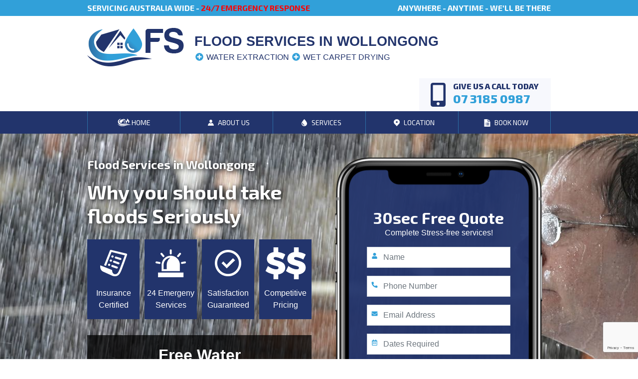

--- FILE ---
content_type: text/html; charset=UTF-8
request_url: https://www.floodservicesbrisbane.com.au/location/flood-services-in-wollongong/
body_size: 10284
content:
<!doctype html>
    	<html lang="en-AU" prefix="og: http://ogp.me/ns#">
    	<head><meta http-equiv="Content-Type" content="text/html; charset=utf-8">
    		
    		<meta name="viewport" content="width=device-width, initial-scale=1, shrink-to-fit=no" />
    		    		<title>Flood Services in Wollongong</title>

<!-- This site is optimized with the Yoast SEO plugin v11.1.1 - https://yoast.com/wordpress/plugins/seo/ -->
<meta name="description" content="If you are living in Wollongong, you can get save flood services on an emergency that needs services such as water damage restoration, flood damage restoration, water extration or wet carpet cleaning."/>
<link rel="canonical" href="https://www.floodservicesbrisbane.com.au/location/flood-services-in-wollongong/" />
<meta property="og:locale" content="en_US" />
<meta property="og:type" content="article" />
<meta property="og:title" content="Flood Services in Wollongong" />
<meta property="og:description" content="If you are living in Wollongong, you can get save flood services on an emergency that needs services such as water damage restoration, flood damage restoration, water extration or wet carpet cleaning." />
<meta property="og:url" content="https://www.floodservicesbrisbane.com.au/location/flood-services-in-wollongong/" />
<meta property="og:site_name" content="Flood Services Brisbane" />
<meta property="og:image" content="https://www.floodservicesbrisbane.com.au/wp-content/uploads/2018/09/blue-mountains.jpg" />
<meta property="og:image:secure_url" content="https://www.floodservicesbrisbane.com.au/wp-content/uploads/2018/09/blue-mountains.jpg" />
<meta property="og:image:width" content="1920" />
<meta property="og:image:height" content="1033" />
<meta name="twitter:card" content="summary_large_image" />
<meta name="twitter:description" content="If you are living in Wollongong, you can get save flood services on an emergency that needs services such as water damage restoration, flood damage restoration, water extration or wet carpet cleaning." />
<meta name="twitter:title" content="Flood Services in Wollongong" />
<meta name="twitter:image" content="https://www.floodservicesbrisbane.com.au/wp-content/uploads/2018/09/blue-mountains.jpg" />
<script type='application/ld+json' class='yoast-schema-graph yoast-schema-graph--main'>{"@context":"https://schema.org","@graph":[{"@type":"Organization","@id":"https://www.floodservicesbrisbane.com.au/#organization","name":"","url":"https://www.floodservicesbrisbane.com.au/","sameAs":[]},{"@type":"WebSite","@id":"https://www.floodservicesbrisbane.com.au/#website","url":"https://www.floodservicesbrisbane.com.au/","name":"Flood Services Brisbane","publisher":{"@id":"https://www.floodservicesbrisbane.com.au/#organization"},"potentialAction":{"@type":"SearchAction","target":"https://www.floodservicesbrisbane.com.au/?s={search_term_string}","query-input":"required name=search_term_string"}},{"@type":"WebPage","@id":"https://www.floodservicesbrisbane.com.au/location/flood-services-in-wollongong/#webpage","url":"https://www.floodservicesbrisbane.com.au/location/flood-services-in-wollongong/","inLanguage":"en-AU","name":"Flood Services in Wollongong","isPartOf":{"@id":"https://www.floodservicesbrisbane.com.au/#website"},"image":{"@type":"ImageObject","@id":"https://www.floodservicesbrisbane.com.au/location/flood-services-in-wollongong/#primaryimage","url":"https://www.floodservicesbrisbane.com.au/wp-content/uploads/2018/09/blue-mountains.jpg","width":1920,"height":1033,"caption":"blue mountains flood services"},"primaryImageOfPage":{"@id":"https://www.floodservicesbrisbane.com.au/location/flood-services-in-wollongong/#primaryimage"},"datePublished":"2018-10-25T05:55:52+00:00","dateModified":"2019-04-29T12:49:02+00:00","description":"If you are living in Wollongong, you can get save flood services on an emergency that needs services such as water damage restoration, flood damage restoration, water extration or wet carpet cleaning."}]}</script>
<!-- / Yoast SEO plugin. -->

<link rel='dns-prefetch' href='//www.google.com' />
<link rel='dns-prefetch' href='//use.fontawesome.com' />
<link rel='stylesheet' id='wp-show-posts-css'  href='https://www.floodservicesbrisbane.com.au/wp-content/plugins/wp-show-posts/css/wp-show-posts-min.css?ver=1.1.6' type='text/css' media='all' />
<link rel="stylesheet" href="https://fonts.googleapis.com/css?family=Exo+2:400,700,800" />
<link rel="stylesheet" href="https://www.floodservicesbrisbane.com.au/wp-content/themes/fsa/styles/site.min.css" />
<script>if (document.location.protocol != "https:") {document.location = document.URL.replace(/^http:/i, "https:");}</script><script src="https://use.fontawesome.com/releases/v5.2.0/js/all.js" integrity="sha384-4oV5EgaV02iISL2ban6c/RmotsABqE4yZxZLcYMAdG7FAPsyHYAPpywE9PJo+Khy" crossorigin="anonymous" defer></script>
<meta name="redi-version" content="1.2.7" /><link rel="icon" href="https://www.floodservicesbrisbane.com.au/wp-content/uploads/2025/05/cropped-cropped-fsa-32x32.png" sizes="32x32" />
<link rel="icon" href="https://www.floodservicesbrisbane.com.au/wp-content/uploads/2025/05/cropped-cropped-fsa-192x192.png" sizes="192x192" />
<link rel="apple-touch-icon-precomposed" href="https://www.floodservicesbrisbane.com.au/wp-content/uploads/2025/05/cropped-cropped-fsa-180x180.png" />
<meta name="msapplication-TileImage" content="https://www.floodservicesbrisbane.com.au/wp-content/uploads/2025/05/cropped-cropped-fsa-270x270.png" />
		<style type="text/css" id="wp-custom-css">
			.area-list{
	column-count: 3;
}		</style>
	
			
			<!-- Global site tag (gtag.js) - Google Analytics -->
			<script async src="https://www.googletagmanager.com/gtag/js?id=UA-48037734-50"></script>
			<script>
			window.dataLayer = window.dataLayer || [];
			function gtag(){dataLayer.push(arguments);}
			gtag('js', new Date());

			gtag('config', 'AW-785253646');
			gtag('config', 'UA-48037734-50');
			</script>

<script>(function(w,d,t,r,u){var f,n,i;w[u]=w[u]||[],f=function(){var o={ti:"11006207"};o.q=w[u],w[u]=new UET(o),w[u].push("pageLoad")},n=d.createElement(t),n.src=r,n.async=1,n.onload=n.onreadystatechange=function(){var s=this.readyState;s&&s!=="loaded"&&s!=="complete"||(f(),n.onload=n.onreadystatechange=null)},i=d.getElementsByTagName(t)[0],i.parentNode.insertBefore(n,i)})(window,document,"script","//bat.bing.com/bat.js","uetq");</script>
<!-- Google Tag Manager -->
<script>(function(w,d,s,l,i){w[l]=w[l]||[];w[l].push({'gtm.start':
new Date().getTime(),event:'gtm.js'});var f=d.getElementsByTagName(s)[0],
j=d.createElement(s),dl=l!='dataLayer'?'&l='+l:'';j.async=true;j.src=
'https://www.googletagmanager.com/gtm.js?id='+i+dl;f.parentNode.insertBefore(j,f);
})(window,document,'script','dataLayer','GTM-WPK947C');</script>
<!-- End Google Tag Manager -->
    	</head>
    	<body data-rsssl=1 class="page-template page-template-template-services-storm-flood-restoration page-template-template-services-storm-flood-restoration-php page page-id-218 page-child parent-pageid-11 page-flood-services-in-wollongong">
    	    <!-- Google Tag Manager (noscript) -->
<noscript><iframe src="https://www.googletagmanager.com/ns.html?id=GTM-WPK947C"
height="0" width="0" style="display:none;visibility:hidden"></iframe></noscript>
<!-- End Google Tag Manager (noscript) -->
    	    <script>(function(w,d,t,r,u){var f,n,i;w[u]=w[u]||[],f=function(){var o={ti:"11006205"};o.q=w[u],w[u]=new UET(o),w[u].push("pageLoad")},n=d.createElement(t),n.src=r,n.async=1,n.onload=n.onreadystatechange=function(){var s=this.readyState;s&&s!=="loaded"&&s!=="complete"||(f(),n.onload=n.onreadystatechange=null)},i=d.getElementsByTagName(t)[0],i.parentNode.insertBefore(n,i)})(window,document,"script","//bat.bing.com/bat.js","uetq");</script>
            <!-- Clickcease.com tracking
<script type="text/javascript">
var script = document.createElement("script");
script.async = true; script.type = "text/javascript";
var target = 'https://www.clickcease.com/monitor/stat.js';
script.src = target;
var elem = document.head;
elem.appendChild(script);
</script>
<noscript><a href="https://www.clickcease.com" rel="nofollow"><img src="https://monitor.clickcease.com/stats/stats.aspx" alt="ClickCease"/></a></noscript>
<!-- Clickcease.com tracking-->

    		<header class="site-header">
    			<div class="tagline bg-primary d-md-block py-1 font-h font-7 text-white text-uppercase">
    				<div class="container">
    					<div class="d-flex flex-wrap justify-content-between">
    						<div>
    							Servicing Australia wide - <span class="text-red">24/7 EMERGENCY RESPONSE</span>
    						</div>
    						<div>
    							Anywhere - Anytime - We'll be there
    						</div>
    					</div>
    				</div>
    			</div>
    			<div class="container">
    				<div class="head-1 d-flex flex-wrap">
    					<div class="d-flex align-items-center head-1-1">
    						<div class="logo-wrapper py-3 py-lg-4">
    							<a href="https://www.floodservicesbrisbane.com.au">
    								<img src="https://www.floodservicesbrisbane.com.au/wp-content/themes/fsa/images/logos/fsa.png" alt="Flood Services Brisbane" class="img-fluid" />
    							</a>
    						</div>
    						<div class="logo-text d-flex flex-column text-p7">
    							<div class="line1 text-uppercase font-7">
								Flood Services in Wollongong    							</div>
    							<div class="line2">
    								<i class="fas fa-plus-circle fa-fw text-primary"></i>
    								<!-- WATER DAMAGE --> WATER EXTRACTION
    								<i class="fas fa-plus-circle fa-fw text-primary"></i>
    								<!-- STRUCTURAL DRYING --> WET CARPET DRYING
    							</div>
    						</div>
    					</div>
    					<div class="d-flex justify-content-end font-h font-8 head-1-2">
    						<div class="call-wrapper d-flex align-items-center p-2 pr-lg-4">
    							<a href="tel:07 3185 0987" class="d-flex flex-wrap align-items-center justify-content-center flex-sm-nowrap">
    								<span class="icon text-p7">
    									<div class="d-none d-md-block">
    										<svg class="svg-inline--fa fa-mobile-alt fa-w-10 fa-fw" aria-hidden="true" data-prefix="fas" data-icon="mobile-alt" role="img" xmlns="http://www.w3.org/2000/svg" viewbox="0 0 320 512" data-fa-i2svg=""><path fill="currentColor" d="M272 0H48C21.5 0 0 21.5 0 48v416c0 26.5 21.5 48 48 48h224c26.5 0 48-21.5 48-48V48c0-26.5-21.5-48-48-48zM160 480c-17.7 0-32-14.3-32-32s14.3-32 32-32 32 14.3 32 32-14.3 32-32 32zm112-108c0 6.6-5.4 12-12 12H60c-6.6 0-12-5.4-12-12V60c0-6.6 5.4-12 12-12h200c6.6 0 12 5.4 12 12v312z"></path></svg>    									</div>
    									<div class="d-lg-none">
    										<img src="https://www.floodservicesbrisbane.com.au/wp-content/themes/fsa/images/menu/call-green-lg.png" alt="Contact us: 1800908908" class="img-fluid" width="30px">
    									</div>
    								</span>
    								<span>
    									<span class="line1 text-p7 d-none d-md-block">
    										GIVE US A CALL TODAY
    									</span>
    									<span class="line2 d-none d-md-block">
    										07 3185 0987    									</span>

    									

    									<!-- <span class="line3 text-p7 d-none d-md-block text-center">
    										ANYWHERE - ANYTIME
    										<br class="d-md-none" />
    										<span class="d-none d-md-inline">-</span>
    										WE&rsquo; BE THERE
    									</span> -->
    								</span>
    							</a>
    						</div>
    					</div>
    					<!-- <div class="d-md-none font-h text-right font-8 text-p7 head-1-3">
    						<div class="line4">
    							ANYWHERE - ANYTIME - WE&rsquo; BE THERE
    						</div>
    					</div> -->
    				</div>
    			</div>
    			<nav>
    				<div class="container">
    					<ul class="list-unstyled d-flex"><li><a href="https://www.floodservicesbrisbane.com.au/"><i class="s-menu home"></i><span>Home</span></a></li><li class="position-relative"><a href="https://www.floodservicesbrisbane.com.au/about-us/"><i class="s-menu man"></i><span>About Us</span></a><ul class="submenu list-unstyled"><li><a href="https://www.floodservicesbrisbane.com.au/testimonials/">Testimonials</a></li></ul></li><li class="position-relative"><a href="https://www.floodservicesbrisbane.com.au/services/"><i class="s-menu water-drop"></i><span>Services</span></a><ul class="submenu list-unstyled"><li><a href="https://www.floodservicesbrisbane.com.au/services/storm-flood-restoration/">Storm &amp; Flood Restoration</a></li><li><a href="https://www.floodservicesbrisbane.com.au/services/water-extraction/">Water Extraction Brisbane</a></li><li><a href="https://www.floodservicesbrisbane.com.au/services/water-damage-restoration/">Water Damage Restoration</a></li><li><a href="https://www.floodservicesbrisbane.com.au/wet-carpet-cleaning-brisbane/">Wet Carpet Cleaning Brisbane</a></li><li><a href="https://www.floodservicesbrisbane.com.au/services/structural-drying/">Structural Drying</a></li><li><a href="https://www.floodservicesbrisbane.com.au/carpet-drying-brisbane/">Carpet Drying Service Brisbane</a></li><li><a href="https://www.floodservicesbrisbane.com.au/services/sub-floor-wood-hard-floor-drying/">Sub-floor, Wood &amp; Hard Floor Drying</a></li><li><a href="https://www.floodservicesbrisbane.com.au/services/mould-remediation/">Mould Remediation</a></li><li><a href="https://www.floodservicesbrisbane.com.au/services/sewage-clean-up/">Sewage Clean Up</a></li><li><a href="https://www.floodservicesbrisbane.com.au/services/air-purification/">Air Purification</a></li><li><a href="https://www.floodservicesbrisbane.com.au/services/odour-control-treatment/">Odour Control &amp; Treatment</a></li><li><a href="https://www.floodservicesbrisbane.com.au/services/drying-equipment-hire/">Drying Equipment Hire</a></li></ul></li><li class="position-relative"><a href="https://www.floodservicesbrisbane.com.au/location/"><i class="s-menu map-pin"></i><span>Location</span></a><ul class="submenu list-unstyled"><li><a href="https://www.floodservicesbrisbane.com.au/location/flood-services-in-brisbane/">Brisbane</a></li><li><a href="https://www.floodservicesbrisbane.com.au/location/flood-services-in-cairns/">Cairns</a></li><li><a href="https://www.floodservicesbrisbane.com.au/location/flood-services-in-gold-coast/">Gold Coast</a></li><li><a href="https://www.floodservicesbrisbane.com.au/location/flood-services-in-ipswich/">Ipswich</a></li><li><a href="https://www.floodservicesbrisbane.com.au/location/flood-services-in-logan/">Logan</a></li><li><a href="https://www.floodservicesbrisbane.com.au/location/flood-services-in-moreton-bay/">Moreton Bay</a></li><li><a href="https://www.floodservicesbrisbane.com.au/location/flood-services-in-redlands/">Redlands</a></li><li><a href="https://www.floodservicesbrisbane.com.au/location/flood-services-in-sunshine-coast/">Sunshine Coast</a></li><li><a href="https://www.floodservicesbrisbane.com.au/location/flood-services-in-toowoomba/">Toowoomba</a></li><li><a href="https://www.floodservicesbrisbane.com.au/location/flood-services-in-townsville/">Townsnville</a></li><li><a href="https://www.floodservicesbrisbane.com.au/location/flood-services-in-tweed-heads/">Tweed Heads</a></li></ul></li><li><a href="https://www.floodservicesbrisbane.com.au/booking-form/"><i class="s-menu call"></i><span>Book Now</span></a></li></ul>    				</div>
    			</nav>
    		</header>
    		        <div class="service-1 sfr">
            <div class="container">
                <div class="row">
                    <div class="col-12 col-lg-6 text-white">
                        <h1 class="line1 font-h">
                            Flood Services in Wollongong                        </h1>
                        <div class="line2 font-h font-7">
                            Why you should take
                            <br />floods Seriously
                        </div>
                        <div class="form-row text-center">
                            <div class="col-6 col-md-3">
                                <div class="box1">
                                    <i class="s-sfr-icons list"></i>
                                    Insurance Certified
                                </div>
                            </div>
                            <div class="col-6 col-md-3">
                                <div class="box1">
                                    <i class="s-sfr-icons siren"></i>
                                    24 Emergeny Services
                                </div>
                            </div>
                            <div class="col-6 col-md-3">
                                <div class="box1">
                                    <i class="s-sfr-icons check"></i>
                                    Satisfaction Guaranteed
                                </div>
                            </div>
                            <div class="col-6 col-md-3">
                                <div class="box1">
                                    <i class="s-sfr-icons dollars"></i>
                                    Competitive Pricing
                                </div>
                            </div>
                        </div>

                        <div class="box2 font-7 text-white text-center">
                            Free Water
                            <br />Damage Assessment
                        </div>
                    </div>
                    <div class="col-12 col-lg-6">
                        <div class="common-3 mx-md-auto d-md-flex align-items-end">
    <div class="inner">
        <h3 class="text-white text-center mb-0">
            30sec Free Quote
        </h3>
        <div class="sub-h3 text-white text-center mb-3">
            Complete Stress-free services!
        </div>
        <div role="form" class="wpcf7" id="wpcf7-f68-o1" lang="en-US" dir="ltr">
<div class="screen-reader-response"></div>
<form action="/location/flood-services-in-wollongong/#wpcf7-f68-o1" method="post" class="wpcf7-form" novalidate="novalidate">
<div style="display: none;">
<input type="hidden" name="_wpcf7" value="68" />
<input type="hidden" name="_wpcf7_version" value="5.1.4" />
<input type="hidden" name="_wpcf7_locale" value="en_US" />
<input type="hidden" name="_wpcf7_unit_tag" value="wpcf7-f68-o1" />
<input type="hidden" name="_wpcf7_container_post" value="0" />
<input type="hidden" name="g-recaptcha-response" value="" />
</div>
<div class="input-row mb-3">
<span class="wpcf7-form-control-wrap your-name"><i class="fas fa-fw fa-xs fa-user"></i><input type="text" name="your-name" value="" size="40" class="wpcf7-form-control wpcf7-text wpcf7-validates-as-required form-control" aria-required="true" aria-invalid="false" placeholder="Name" /></span>
</div>
<div class="input-row mb-3">
<span class="wpcf7-form-control-wrap tel"><i class="fas fa-fw fa-xs fa-phone" data-fa-transform="flip-h"></i><input type="tel" name="tel" value="" size="40" class="wpcf7-form-control wpcf7-text wpcf7-tel wpcf7-validates-as-required wpcf7-validates-as-tel form-control" aria-required="true" aria-invalid="false" placeholder="Phone Number" /></span>
</div>
<div class="input-row mb-3">
<span class="wpcf7-form-control-wrap email"><i class="fas fa-fw fa-xs fa-envelope"></i><input type="email" name="email" value="" size="40" class="wpcf7-form-control wpcf7-text wpcf7-email wpcf7-validates-as-required wpcf7-validates-as-email form-control" aria-required="true" aria-invalid="false" placeholder="Email Address" /></span>
</div>
<div class="input-row mb-3">
<span class="wpcf7-form-control-wrap dates"><i class="far fa-fw fa-xs fa-calendar-alt"></i><input type="text" name="dates" value="" size="40" class="wpcf7-form-control wpcf7-text wpcf7-validates-as-required form-control" aria-required="true" aria-invalid="false" placeholder="Dates Required" /></span>
</div>
<div class="mb-3">
<span class="wpcf7-form-control-wrap message"><textarea name="message"  class="wpcf7-form-control wpcf7-textarea form-control" aria-invalid="false" placeholder="Message (optional)"></textarea></span>
</div>
<div class="notes text-white mb-3">&#128274; All information provided will be kept 100% private and secure</div><button type="submit" class="btn btn-block btn-primary mb-3 wpcf7-form-control wpcf7-submit">GET MY FREE QUOTE</button>
<div class="wpcf7-response-output wpcf7-display-none"></div></form></div>    </div>
</div>
                    </div>
                </div>
            </div>
        </div>
        		        <main>
            <div class="ssfr-1 container py-5 font-h font-7 text-center">
                <div class="row">
                    <div class="col-12 col-lg-4">
                        <img src="https://www.floodservicesbrisbane.com.au/wp-content/themes/fsa/images/services/sfr/icons/badge.png" alt="" class="img-fluid d-block mx-auto mb-4" />
                        100% WORKMANSHIP
                    </div>
                    <div class="col-12 col-lg-4">
                        <img src="https://www.floodservicesbrisbane.com.au/wp-content/themes/fsa/images/services/sfr/icons/truck.png" alt="" class="img-fluid d-block mx-auto mb-4" />
                        ENERGETIC, FRIENDLY &amp;
                        <br />RELIABLE TECHNICIAN
                    </div>
                    <div class="col-12 col-lg-4">
                        <img src="https://www.floodservicesbrisbane.com.au/wp-content/themes/fsa/images/services/sfr/icons/shield.png" alt="" class="img-fluid d-block mx-auto mb-4" />
                        DETAILED QUOTES
                    </div>
                </div>
            </div>
            <div class="ssfr-2 container pb-5 text-center">
                <div class="row no-gutters">
                    <div class="col-12 col-lg-6">
                        <img src="https://www.floodservicesbrisbane.com.au/wp-content/themes/fsa/images/services/sfr/box1.jpg" alt="High competitive rates - reports submitted within 12 hours" class="img-fluid" />
                    </div>
                    <div class="col-12 col-lg-6">
                        <img src="https://www.floodservicesbrisbane.com.au/wp-content/themes/fsa/images/services/sfr/box2.jpg" alt="$20 OFF when you book online" class="img-fluid" />
                    </div>
                </div>
            </div>
                                        <div class="ssfr-4 text-white py-5">
                    <div class="container">
                        <div class="pre-high">
                            <h2>Flood Services in Wollongong</h2>
<p>Majority of homeowners never think about the seriousness of damages that can be caused by natural events such as storms, water damage, burst pipes/hoses, bath tup overflow and so on,  which can cause all types of damage to properties. Once they find themselves in the middle of mentioned situations, they commit the second mistake which is not calling a professional water restoration service immediately.</p>
<p>If you are living in Wollongong, you are advised to save <strong> Flood Services’</strong> number to your phone because we will be your first point of contact in case of an emergency that requires services such as water damage restoration, flood damage restoration, water extration or wet carpet cleaning.</p>
<div class="highlights bg-primary d-flex">
<div class="text">
<ul>
<li><!-- <i class="far fa-check-circle"></i> --> Highly trained Storm &amp; Flood Restoration experts</li>
<li><!-- <i class="far fa-check-circle"></i> --> Quick to emergencies</li>
<li><!-- <i class="far fa-check-circle"></i> --> Modern tools and equipment</li>
<li><!-- <i class="far fa-check-circle"></i> --> 24/7 Emergency Flood Restoration</li>
<li><!-- <i class="far fa-check-circle"></i> --> Anti-microbial spraying</li>
</ul>
</div>
<div class="img"></div>
</div>
<h2>We operate all across Wollongong</h2>
<p>Wollongong is a beautiful city, about an hour and a half in the South from Sydney. It is, however, known for lots of rainfall throughout the year and homeowners are at the risk of water damage, flooding and storm damages, when they expect it the least. Our local services are reliable and efficient – we will get your home or business back to its original state as soon as possible. It pays to remember that the quicker the intervention is the lesser risk of permanent damages to your property.</p>
<p>We are offering a range of services to our customer at very competitive rates. Being the leading local service in Wollongong, we never compromise on the quality of our services. Here is a brief list of what we do:</p>
<p><strong>Water extraction service</strong> – We use the most modern water extraction, leak detection and structural and dehumidification drying equipment to ensure you get back into the use of your spaces as soon as possible. You can always rely on us to arrive on time at your property and fix everything with a 100% guarantee.</p>
<p><strong>Wet carpet cleaning service</strong> – Extracting the freestanding water being the most important one, there are other methods such as blow drying and dehumification. The purpose of this step is to create a massive movement of air to evaporate the moisture out of the carpet or the underlay. We are the professional wet carpet cleaners in Wollongong and don’t let your carpets to go to waste – call us today to get them dried in the quickest possible way to avoid any further damage and prevent mould.</p>
<p><strong>Flood damage restoration service</strong> – Flood damage can be anything from damaged contents such as carpet and underlay to damaged flooring and Structural Drying. After assessing the damaged area, we use our expert skills and equipment to restore the damage.</p>
                        </div>
                    </div>
                </div>
                        <div class="service-2 bg-primary text-white text-center">
                <div class="container">
                    <h2>DON&rsquo;T TAKE OUR WORD FOR IT.</h2>
                    <a href="/testimonials/" class="text-white">See what our clients have said about us!</a>
                </div>
            </div>
            <div class="common-1 d-flex flex-wrap text-center">
   
    <div class="start d-flex flex-column align-items-center justify-content-end pb-3 p-xl-5 pb-xl-4">
             </div>
   
    <div class="end text-white">
                <div class="inner">
            <h2>WHY CHOOSE FLOOD SERVICES?</h2>
            <hr />

                            <p>Cleanliness and restoration are everyone's needs but everyone brings their own requirements, a different perspective on them.</p>

                <p>Our teams are dynamically trained according to the services to be provided, thus having a solid knowledge in each field to best meet your needs. Qualified and competent, we offer our local services to professionals and individuals and operate all across Wollongong.</p>

                <p>After a precise study of your needs and water damage, we suggest you a personalized quote to answer your request and satisfy your expectations.</p>

                <p>We only work with quality products and we take care to answer each of your requests with the aim of guaranteeing you a quality space of life.</p>

                <p>We are qualified to intervene in all types of places even the most complex and sensitive areas.</p>
                <ul style="    list-style: none;">
                    <li>Value for money</li>
                    <li>Listening attentively to your needs</li>
                    <li>Free quote</li>
                    <li>Respect for deadlines and budgets</li>
                </ul>
                <p>For more details, contact us at  07 3185 0987 or send an email to <a href="/cdn-cgi/l/email-protection#a8c0cdc4d8e8cdc5cddacfcdc6cbd1cec4c7c7ccdbcddadec1cbcddb86cbc7c586c9dd"><span class="__cf_email__" data-cfemail="f8909d9488b89d959d8a9f9d969b819e9497979c8b9d8a8e919b9d8bd69b9795d6998d">[email&#160;protected]</span></a> and we will get back to you very quickly, we can be onsite within the hour anytime – anywhere.</p>

                    </div>
    </div>
</div>
            <div class="ssfr-5 container py-4">
                <div class="row no-gutters">
                                        <div class="d-none d-md-block col-img col-6 col-lg-8" style="background-image: url(https://www.floodservicesbrisbane.com.au/wp-content/uploads/2018/09/blue-mountains.jpg)"></div>
                                        <!-- <div class="d-none d-md-block col-img col-6 col-lg-8"></div> -->
                                        <div class="col-12 d-flex justify-content-center bg-primary text-white text-center col-md-6 col-lg-4">
                        <div class="content">
                            <h3>
                                Get in touch
                                <br class="d-none d-lg-inline" /> with us now
                            </h3>
                            <p>
                                Receive your
                                <strong>FREE</strong>
                                <br class="d-none d-lg-inline" />online quote when you enquire!
                            </p>
                            <a href="https://www.floodservicesbrisbane.com.au/contact-us" class="btn btn-p7">GET MY FREE QUOTE</a>
                        </div>
                    </div>
                </div>
            </div>
        </main>
        		<footer class="site-footer">
    			<div class="foot-1 pt-4 pb-3 bg-primary text-white">
    				<div class="container">
    					<div class="row">
    						<div class="col-12 col-md-8 col-xl-9 mb-3">
    							<div role="form" class="wpcf7" id="wpcf7-f22-o2" lang="en-US" dir="ltr">
<div class="screen-reader-response"></div>
<form action="/location/flood-services-in-wollongong/#wpcf7-f22-o2" method="post" class="wpcf7-form" novalidate="novalidate">
<div style="display: none;">
<input type="hidden" name="_wpcf7" value="22" />
<input type="hidden" name="_wpcf7_version" value="5.1.4" />
<input type="hidden" name="_wpcf7_locale" value="en_US" />
<input type="hidden" name="_wpcf7_unit_tag" value="wpcf7-f22-o2" />
<input type="hidden" name="_wpcf7_container_post" value="0" />
<input type="hidden" name="g-recaptcha-response" value="" />
</div>
<div class="form-row">
<label class="col-12 col-lg-4 col-form-label font-h" for="subscriber-email">SUBSCRIBE TO OUR NEWSLETTER</label>
<div class="col-12 col-lg-8">
<span class="wpcf7-form-control-wrap email d-flex flex-wrap input-group"><input type="email" name="email" value="" size="40" class="wpcf7-form-control wpcf7-text wpcf7-email wpcf7-validates-as-required wpcf7-validates-as-email form-control" id="subscriber-email" aria-required="true" aria-invalid="false" placeholder="Enter your email address here" /><span class="input-group-append"><button type="submit" class="btn btn-white wpcf7-form-control wpcf7-submit">SEND</button></span></span>
</div>
</div>
<div class="wpcf7-response-output wpcf7-display-none"></div></form></div>    						</div>
    						<div class="col-12 col-md-4 mb-3 text-md-right col-xl-3">
    							<a href="tel:07 3185 0987" class="btn btn-white">
    								<i class="fas fa-phone mr-1" data-fa-transform="flip-h"></i>
    								07 3185 0987    							</a>
    							<a href="/cdn-cgi/l/email-protection#1d7578716d5d7b717272796e786f6b747e786e337e7270337c68" class="btn text-white">
    								<i class="fas fa-envelope"></i>
    							</a>
    						</div>
    					</div>
    				</div>
    			</div>
    			<div class="foot-2 pt-5 pb-3">
    				<div class="container">
    					<div class="row">
    						<div class="col-12 col-md-6 order-1 col-xl-3">
    							<h6 class="text-white">Quick Links</h6>
    							<hr />
    							<ul id="menu-quick-links" class="menu"><li id="menu-item-49" class="menu-item menu-item-type-post_type menu-item-object-page menu-item-home menu-item-49"><a href="https://www.floodservicesbrisbane.com.au/">Home</a></li>
<li id="menu-item-48" class="menu-item menu-item-type-post_type menu-item-object-page menu-item-48"><a href="https://www.floodservicesbrisbane.com.au/about-us/">About Us</a></li>
<li id="menu-item-47" class="menu-item menu-item-type-post_type menu-item-object-page menu-item-47"><a href="https://www.floodservicesbrisbane.com.au/services/">Services</a></li>
<li id="menu-item-46" class="menu-item menu-item-type-post_type menu-item-object-page current-page-ancestor menu-item-46"><a href="https://www.floodservicesbrisbane.com.au/location/">Location</a></li>
<li id="menu-item-45" class="menu-item menu-item-type-post_type menu-item-object-page menu-item-45"><a href="https://www.floodservicesbrisbane.com.au/contact-us/">Contact Us</a></li>
<li id="menu-item-174" class="menu-item menu-item-type-post_type menu-item-object-page menu-item-174"><a href="https://www.floodservicesbrisbane.com.au/testimonials/">Testimonials</a></li>
<li id="menu-item-510" class="menu-item menu-item-type-post_type menu-item-object-page menu-item-510"><a href="https://www.floodservicesbrisbane.com.au/areas/">Areas</a></li>
<li id="menu-item-1703" class="menu-item menu-item-type-post_type menu-item-object-page menu-item-1703"><a href="https://www.floodservicesbrisbane.com.au/blog/">Blog</a></li>
</ul>    						</div>
    						<div class="col-12 order-2 order-md-4 col-xl-6 order-xl-2">
    							<h6 class="text-white">Services</h6>
    							<hr />
    							<ul id="menu-services" class="menu"><li id="menu-item-56" class="menu-item menu-item-type-post_type menu-item-object-page menu-item-56"><a href="https://www.floodservicesbrisbane.com.au/services/storm-flood-restoration/">Storm &#038; Flood Restoration</a></li>
<li id="menu-item-60" class="menu-item menu-item-type-post_type menu-item-object-page menu-item-60"><a href="https://www.floodservicesbrisbane.com.au/services/water-extraction/">Water Extraction Brisbane</a></li>
<li id="menu-item-59" class="menu-item menu-item-type-post_type menu-item-object-page menu-item-59"><a href="https://www.floodservicesbrisbane.com.au/services/water-damage-restoration/">Water Damage Restoration</a></li>
<li id="menu-item-69" class="menu-item menu-item-type-post_type menu-item-object-page menu-item-69"><a href="https://www.floodservicesbrisbane.com.au/services/drying-equipment-hire/">Drying Equipment Hire</a></li>
<li id="menu-item-57" class="menu-item menu-item-type-post_type menu-item-object-page menu-item-57"><a href="https://www.floodservicesbrisbane.com.au/services/structural-drying/">Structural Drying</a></li>
<li id="menu-item-58" class="menu-item menu-item-type-post_type menu-item-object-page menu-item-58"><a href="https://www.floodservicesbrisbane.com.au/services/sub-floor-wood-hard-floor-drying/">Sub-floor, Wood &#038; Hard Floor Drying</a></li>
<li id="menu-item-52" class="menu-item menu-item-type-post_type menu-item-object-page menu-item-52"><a href="https://www.floodservicesbrisbane.com.au/services/mould-remediation/">Mould Remediation</a></li>
<li id="menu-item-55" class="menu-item menu-item-type-post_type menu-item-object-page menu-item-55"><a href="https://www.floodservicesbrisbane.com.au/services/sewage-clean-up/">Sewage Clean Up</a></li>
<li id="menu-item-50" class="menu-item menu-item-type-post_type menu-item-object-page menu-item-50"><a href="https://www.floodservicesbrisbane.com.au/services/air-purification/">Air Purification</a></li>
<li id="menu-item-53" class="menu-item menu-item-type-post_type menu-item-object-page menu-item-53"><a href="https://www.floodservicesbrisbane.com.au/services/odour-control-treatment/">Odour Control &#038; Treatment</a></li>
</ul>    						</div>
    						<div class="col-12 col-md-6 order-3 col-xl-3">
    							<h6 class="text-white">Contact Us</h6>
    							<hr />
    							<ul id="menu-contact-us" class="menu"><li id="menu-item-61" class="menu-item menu-item-type-post_type menu-item-object-page menu-item-61"><a href="https://www.floodservicesbrisbane.com.au/contact-us/">Contact Us</a></li>
<li id="menu-item-215" class="menu-item menu-item-type-post_type menu-item-object-page menu-item-215"><a href="https://www.floodservicesbrisbane.com.au/privacy-policy/">Privacy Policy</a></li>
</ul>    						</div>
    					</div>
    				</div>
    			</div>
    			<div class="foot-3 py-4">
    				<div class="container">
    					<div class="d-flex flex-wrap justify-content-between align-items-center">
    						<div class="copyright mb-2">
    							Copyright 2026 &copy; Flood Services Brisbane    							| All Rights Reserved
    						</div>
    						<div class="mb-2">
                        <!--
                        <a href="https://aiims.com.au" target="_blank">
                            <img src="https://www.floodservicesbrisbane.com.au/wp-content/themes/fsa/images/logos/aiims.png" alt="AiiMS" class="img-fluid" />
                        </a>
                    -->
                </div>
            </div>
        </div>
    </div>
</footer>
<script data-cfasync="false" src="/cdn-cgi/scripts/5c5dd728/cloudflare-static/email-decode.min.js"></script><script src="https://code.jquery.com/jquery-3.3.1.min.js" integrity="sha384-tsQFqpEReu7ZLhBV2VZlAu7zcOV+rXbYlF2cqB8txI/8aZajjp4Bqd+V6D5IgvKT" crossorigin="anonymous"></script>
<script type='text/javascript'>
/* <![CDATA[ */
var wpcf7 = {"apiSettings":{"root":"https:\/\/www.floodservicesbrisbane.com.au\/wp-json\/contact-form-7\/v1","namespace":"contact-form-7\/v1"},"cached":"1"};
/* ]]> */
</script>
<script type='text/javascript' src='https://www.floodservicesbrisbane.com.au/wp-content/plugins/contact-form-7/includes/js/scripts.js?ver=5.1.4'></script>
<script type='text/javascript'>
/* <![CDATA[ */
var wpcf7_redirect_forms = {"164":{"page_id":"0","external_url":"","use_external_url":"","open_in_new_tab":"","http_build_query":"","http_build_query_selectively":"","http_build_query_selectively_fields":"","after_sent_script":"","thankyou_page_url":""},"107":{"page_id":"245","external_url":"","use_external_url":"","open_in_new_tab":"","http_build_query":"","http_build_query_selectively":"","http_build_query_selectively_fields":"","after_sent_script":"","thankyou_page_url":"https:\/\/www.floodservicesbrisbane.com.au\/thank-you-booking\/"},"82":{"page_id":"254","external_url":"","use_external_url":"","open_in_new_tab":"","http_build_query":"","http_build_query_selectively":"","http_build_query_selectively_fields":"","after_sent_script":"","thankyou_page_url":"https:\/\/www.floodservicesbrisbane.com.au\/thank-you-contact\/"},"68":{"page_id":"250","external_url":"","use_external_url":"","open_in_new_tab":"","http_build_query":"","http_build_query_selectively":"","http_build_query_selectively_fields":"","after_sent_script":"","thankyou_page_url":"https:\/\/www.floodservicesbrisbane.com.au\/thank-you-quote\/"},"22":{"page_id":"252","external_url":"","use_external_url":"","open_in_new_tab":"","http_build_query":"","http_build_query_selectively":"","http_build_query_selectively_fields":"","after_sent_script":"","thankyou_page_url":"https:\/\/www.floodservicesbrisbane.com.au\/thank-you-subscribe\/"}};
/* ]]> */
</script>
<script type='text/javascript' src='https://www.floodservicesbrisbane.com.au/wp-content/plugins/wpcf7-redirect/js/wpcf7-redirect-script.js'></script>
<script type='text/javascript' src='https://www.google.com/recaptcha/api.js?render=6LfDz7MUAAAAAIMArl89nsWAKLknxY6rZmavY5qH&#038;ver=3.0'></script>
<script type='text/javascript' src='https://www.floodservicesbrisbane.com.au/wp-content/themes/fsa/custom.js'></script>
<script type="text/javascript">
( function( grecaptcha, sitekey, actions ) {

	var wpcf7recaptcha = {

		execute: function( action ) {
			grecaptcha.execute(
				sitekey,
				{ action: action }
			).then( function( token ) {
				var forms = document.getElementsByTagName( 'form' );

				for ( var i = 0; i < forms.length; i++ ) {
					var fields = forms[ i ].getElementsByTagName( 'input' );

					for ( var j = 0; j < fields.length; j++ ) {
						var field = fields[ j ];

						if ( 'g-recaptcha-response' === field.getAttribute( 'name' ) ) {
							field.setAttribute( 'value', token );
							break;
						}
					}
				}
			} );
		},

		executeOnHomepage: function() {
			wpcf7recaptcha.execute( actions[ 'homepage' ] );
		},

		executeOnContactform: function() {
			wpcf7recaptcha.execute( actions[ 'contactform' ] );
		},

	};

	grecaptcha.ready(
		wpcf7recaptcha.executeOnHomepage
	);

	document.addEventListener( 'change',
		wpcf7recaptcha.executeOnContactform, false
	);

	document.addEventListener( 'wpcf7submit',
		wpcf7recaptcha.executeOnHomepage, false
	);

} )(
	grecaptcha,
	'6LfDz7MUAAAAAIMArl89nsWAKLknxY6rZmavY5qH',
	{"homepage":"homepage","contactform":"contactform"}
);
</script>





			<script type="text/javascript">(function() {
	var av = document.createElement('script');
	av.type = 'text/javascript';
	av.id = 'TrkCallCom';
	av.src = ('https:' == document.location.protocol ? 'https://' : 'http://') +
	'trkcall.com/scripts/' + window.location.host.replace(/^www\./, '') + '.js?t=' + (new Date().getTime());
	var h = document.getElementsByTagName('head')[0];
	h.parentNode.appendChild(av);
	})();

	</script>



<script type="text/javascript">(function() {
var av = document.createElement('script');
av.type = 'text/javascript';
av.id = 'TrkCallCom';
av.src = ('https:' == document.location.protocol ? 'https://' : 'http://') + 
'trkcall.com/scripts/' + window.location.host.replace(/^www\./, '') + '.js?t=' + (new Date().getTime());
var h = document.getElementsByTagName('head')[0];
h.parentNode.appendChild(av);
})();
</script>
		
        <script type="text/javascript">
            jQuery( ".readmore_button" ).click(function() {
              jQuery( '.more_content' ).toggleClass( "show" );
          });
      </script>
      	
<script defer src="https://static.cloudflareinsights.com/beacon.min.js/vcd15cbe7772f49c399c6a5babf22c1241717689176015" integrity="sha512-ZpsOmlRQV6y907TI0dKBHq9Md29nnaEIPlkf84rnaERnq6zvWvPUqr2ft8M1aS28oN72PdrCzSjY4U6VaAw1EQ==" data-cf-beacon='{"version":"2024.11.0","token":"9f9c099a911d42f4b83d74dc06cd3e22","r":1,"server_timing":{"name":{"cfCacheStatus":true,"cfEdge":true,"cfExtPri":true,"cfL4":true,"cfOrigin":true,"cfSpeedBrain":true},"location_startswith":null}}' crossorigin="anonymous"></script>
</body>
</html>

--- FILE ---
content_type: text/html; charset=utf-8
request_url: https://www.google.com/recaptcha/api2/anchor?ar=1&k=6LfDz7MUAAAAAIMArl89nsWAKLknxY6rZmavY5qH&co=aHR0cHM6Ly93d3cuZmxvb2RzZXJ2aWNlc2JyaXNiYW5lLmNvbS5hdTo0NDM.&hl=en&v=N67nZn4AqZkNcbeMu4prBgzg&size=invisible&anchor-ms=20000&execute-ms=30000&cb=7xoa20ep0utf
body_size: 48897
content:
<!DOCTYPE HTML><html dir="ltr" lang="en"><head><meta http-equiv="Content-Type" content="text/html; charset=UTF-8">
<meta http-equiv="X-UA-Compatible" content="IE=edge">
<title>reCAPTCHA</title>
<style type="text/css">
/* cyrillic-ext */
@font-face {
  font-family: 'Roboto';
  font-style: normal;
  font-weight: 400;
  font-stretch: 100%;
  src: url(//fonts.gstatic.com/s/roboto/v48/KFO7CnqEu92Fr1ME7kSn66aGLdTylUAMa3GUBHMdazTgWw.woff2) format('woff2');
  unicode-range: U+0460-052F, U+1C80-1C8A, U+20B4, U+2DE0-2DFF, U+A640-A69F, U+FE2E-FE2F;
}
/* cyrillic */
@font-face {
  font-family: 'Roboto';
  font-style: normal;
  font-weight: 400;
  font-stretch: 100%;
  src: url(//fonts.gstatic.com/s/roboto/v48/KFO7CnqEu92Fr1ME7kSn66aGLdTylUAMa3iUBHMdazTgWw.woff2) format('woff2');
  unicode-range: U+0301, U+0400-045F, U+0490-0491, U+04B0-04B1, U+2116;
}
/* greek-ext */
@font-face {
  font-family: 'Roboto';
  font-style: normal;
  font-weight: 400;
  font-stretch: 100%;
  src: url(//fonts.gstatic.com/s/roboto/v48/KFO7CnqEu92Fr1ME7kSn66aGLdTylUAMa3CUBHMdazTgWw.woff2) format('woff2');
  unicode-range: U+1F00-1FFF;
}
/* greek */
@font-face {
  font-family: 'Roboto';
  font-style: normal;
  font-weight: 400;
  font-stretch: 100%;
  src: url(//fonts.gstatic.com/s/roboto/v48/KFO7CnqEu92Fr1ME7kSn66aGLdTylUAMa3-UBHMdazTgWw.woff2) format('woff2');
  unicode-range: U+0370-0377, U+037A-037F, U+0384-038A, U+038C, U+038E-03A1, U+03A3-03FF;
}
/* math */
@font-face {
  font-family: 'Roboto';
  font-style: normal;
  font-weight: 400;
  font-stretch: 100%;
  src: url(//fonts.gstatic.com/s/roboto/v48/KFO7CnqEu92Fr1ME7kSn66aGLdTylUAMawCUBHMdazTgWw.woff2) format('woff2');
  unicode-range: U+0302-0303, U+0305, U+0307-0308, U+0310, U+0312, U+0315, U+031A, U+0326-0327, U+032C, U+032F-0330, U+0332-0333, U+0338, U+033A, U+0346, U+034D, U+0391-03A1, U+03A3-03A9, U+03B1-03C9, U+03D1, U+03D5-03D6, U+03F0-03F1, U+03F4-03F5, U+2016-2017, U+2034-2038, U+203C, U+2040, U+2043, U+2047, U+2050, U+2057, U+205F, U+2070-2071, U+2074-208E, U+2090-209C, U+20D0-20DC, U+20E1, U+20E5-20EF, U+2100-2112, U+2114-2115, U+2117-2121, U+2123-214F, U+2190, U+2192, U+2194-21AE, U+21B0-21E5, U+21F1-21F2, U+21F4-2211, U+2213-2214, U+2216-22FF, U+2308-230B, U+2310, U+2319, U+231C-2321, U+2336-237A, U+237C, U+2395, U+239B-23B7, U+23D0, U+23DC-23E1, U+2474-2475, U+25AF, U+25B3, U+25B7, U+25BD, U+25C1, U+25CA, U+25CC, U+25FB, U+266D-266F, U+27C0-27FF, U+2900-2AFF, U+2B0E-2B11, U+2B30-2B4C, U+2BFE, U+3030, U+FF5B, U+FF5D, U+1D400-1D7FF, U+1EE00-1EEFF;
}
/* symbols */
@font-face {
  font-family: 'Roboto';
  font-style: normal;
  font-weight: 400;
  font-stretch: 100%;
  src: url(//fonts.gstatic.com/s/roboto/v48/KFO7CnqEu92Fr1ME7kSn66aGLdTylUAMaxKUBHMdazTgWw.woff2) format('woff2');
  unicode-range: U+0001-000C, U+000E-001F, U+007F-009F, U+20DD-20E0, U+20E2-20E4, U+2150-218F, U+2190, U+2192, U+2194-2199, U+21AF, U+21E6-21F0, U+21F3, U+2218-2219, U+2299, U+22C4-22C6, U+2300-243F, U+2440-244A, U+2460-24FF, U+25A0-27BF, U+2800-28FF, U+2921-2922, U+2981, U+29BF, U+29EB, U+2B00-2BFF, U+4DC0-4DFF, U+FFF9-FFFB, U+10140-1018E, U+10190-1019C, U+101A0, U+101D0-101FD, U+102E0-102FB, U+10E60-10E7E, U+1D2C0-1D2D3, U+1D2E0-1D37F, U+1F000-1F0FF, U+1F100-1F1AD, U+1F1E6-1F1FF, U+1F30D-1F30F, U+1F315, U+1F31C, U+1F31E, U+1F320-1F32C, U+1F336, U+1F378, U+1F37D, U+1F382, U+1F393-1F39F, U+1F3A7-1F3A8, U+1F3AC-1F3AF, U+1F3C2, U+1F3C4-1F3C6, U+1F3CA-1F3CE, U+1F3D4-1F3E0, U+1F3ED, U+1F3F1-1F3F3, U+1F3F5-1F3F7, U+1F408, U+1F415, U+1F41F, U+1F426, U+1F43F, U+1F441-1F442, U+1F444, U+1F446-1F449, U+1F44C-1F44E, U+1F453, U+1F46A, U+1F47D, U+1F4A3, U+1F4B0, U+1F4B3, U+1F4B9, U+1F4BB, U+1F4BF, U+1F4C8-1F4CB, U+1F4D6, U+1F4DA, U+1F4DF, U+1F4E3-1F4E6, U+1F4EA-1F4ED, U+1F4F7, U+1F4F9-1F4FB, U+1F4FD-1F4FE, U+1F503, U+1F507-1F50B, U+1F50D, U+1F512-1F513, U+1F53E-1F54A, U+1F54F-1F5FA, U+1F610, U+1F650-1F67F, U+1F687, U+1F68D, U+1F691, U+1F694, U+1F698, U+1F6AD, U+1F6B2, U+1F6B9-1F6BA, U+1F6BC, U+1F6C6-1F6CF, U+1F6D3-1F6D7, U+1F6E0-1F6EA, U+1F6F0-1F6F3, U+1F6F7-1F6FC, U+1F700-1F7FF, U+1F800-1F80B, U+1F810-1F847, U+1F850-1F859, U+1F860-1F887, U+1F890-1F8AD, U+1F8B0-1F8BB, U+1F8C0-1F8C1, U+1F900-1F90B, U+1F93B, U+1F946, U+1F984, U+1F996, U+1F9E9, U+1FA00-1FA6F, U+1FA70-1FA7C, U+1FA80-1FA89, U+1FA8F-1FAC6, U+1FACE-1FADC, U+1FADF-1FAE9, U+1FAF0-1FAF8, U+1FB00-1FBFF;
}
/* vietnamese */
@font-face {
  font-family: 'Roboto';
  font-style: normal;
  font-weight: 400;
  font-stretch: 100%;
  src: url(//fonts.gstatic.com/s/roboto/v48/KFO7CnqEu92Fr1ME7kSn66aGLdTylUAMa3OUBHMdazTgWw.woff2) format('woff2');
  unicode-range: U+0102-0103, U+0110-0111, U+0128-0129, U+0168-0169, U+01A0-01A1, U+01AF-01B0, U+0300-0301, U+0303-0304, U+0308-0309, U+0323, U+0329, U+1EA0-1EF9, U+20AB;
}
/* latin-ext */
@font-face {
  font-family: 'Roboto';
  font-style: normal;
  font-weight: 400;
  font-stretch: 100%;
  src: url(//fonts.gstatic.com/s/roboto/v48/KFO7CnqEu92Fr1ME7kSn66aGLdTylUAMa3KUBHMdazTgWw.woff2) format('woff2');
  unicode-range: U+0100-02BA, U+02BD-02C5, U+02C7-02CC, U+02CE-02D7, U+02DD-02FF, U+0304, U+0308, U+0329, U+1D00-1DBF, U+1E00-1E9F, U+1EF2-1EFF, U+2020, U+20A0-20AB, U+20AD-20C0, U+2113, U+2C60-2C7F, U+A720-A7FF;
}
/* latin */
@font-face {
  font-family: 'Roboto';
  font-style: normal;
  font-weight: 400;
  font-stretch: 100%;
  src: url(//fonts.gstatic.com/s/roboto/v48/KFO7CnqEu92Fr1ME7kSn66aGLdTylUAMa3yUBHMdazQ.woff2) format('woff2');
  unicode-range: U+0000-00FF, U+0131, U+0152-0153, U+02BB-02BC, U+02C6, U+02DA, U+02DC, U+0304, U+0308, U+0329, U+2000-206F, U+20AC, U+2122, U+2191, U+2193, U+2212, U+2215, U+FEFF, U+FFFD;
}
/* cyrillic-ext */
@font-face {
  font-family: 'Roboto';
  font-style: normal;
  font-weight: 500;
  font-stretch: 100%;
  src: url(//fonts.gstatic.com/s/roboto/v48/KFO7CnqEu92Fr1ME7kSn66aGLdTylUAMa3GUBHMdazTgWw.woff2) format('woff2');
  unicode-range: U+0460-052F, U+1C80-1C8A, U+20B4, U+2DE0-2DFF, U+A640-A69F, U+FE2E-FE2F;
}
/* cyrillic */
@font-face {
  font-family: 'Roboto';
  font-style: normal;
  font-weight: 500;
  font-stretch: 100%;
  src: url(//fonts.gstatic.com/s/roboto/v48/KFO7CnqEu92Fr1ME7kSn66aGLdTylUAMa3iUBHMdazTgWw.woff2) format('woff2');
  unicode-range: U+0301, U+0400-045F, U+0490-0491, U+04B0-04B1, U+2116;
}
/* greek-ext */
@font-face {
  font-family: 'Roboto';
  font-style: normal;
  font-weight: 500;
  font-stretch: 100%;
  src: url(//fonts.gstatic.com/s/roboto/v48/KFO7CnqEu92Fr1ME7kSn66aGLdTylUAMa3CUBHMdazTgWw.woff2) format('woff2');
  unicode-range: U+1F00-1FFF;
}
/* greek */
@font-face {
  font-family: 'Roboto';
  font-style: normal;
  font-weight: 500;
  font-stretch: 100%;
  src: url(//fonts.gstatic.com/s/roboto/v48/KFO7CnqEu92Fr1ME7kSn66aGLdTylUAMa3-UBHMdazTgWw.woff2) format('woff2');
  unicode-range: U+0370-0377, U+037A-037F, U+0384-038A, U+038C, U+038E-03A1, U+03A3-03FF;
}
/* math */
@font-face {
  font-family: 'Roboto';
  font-style: normal;
  font-weight: 500;
  font-stretch: 100%;
  src: url(//fonts.gstatic.com/s/roboto/v48/KFO7CnqEu92Fr1ME7kSn66aGLdTylUAMawCUBHMdazTgWw.woff2) format('woff2');
  unicode-range: U+0302-0303, U+0305, U+0307-0308, U+0310, U+0312, U+0315, U+031A, U+0326-0327, U+032C, U+032F-0330, U+0332-0333, U+0338, U+033A, U+0346, U+034D, U+0391-03A1, U+03A3-03A9, U+03B1-03C9, U+03D1, U+03D5-03D6, U+03F0-03F1, U+03F4-03F5, U+2016-2017, U+2034-2038, U+203C, U+2040, U+2043, U+2047, U+2050, U+2057, U+205F, U+2070-2071, U+2074-208E, U+2090-209C, U+20D0-20DC, U+20E1, U+20E5-20EF, U+2100-2112, U+2114-2115, U+2117-2121, U+2123-214F, U+2190, U+2192, U+2194-21AE, U+21B0-21E5, U+21F1-21F2, U+21F4-2211, U+2213-2214, U+2216-22FF, U+2308-230B, U+2310, U+2319, U+231C-2321, U+2336-237A, U+237C, U+2395, U+239B-23B7, U+23D0, U+23DC-23E1, U+2474-2475, U+25AF, U+25B3, U+25B7, U+25BD, U+25C1, U+25CA, U+25CC, U+25FB, U+266D-266F, U+27C0-27FF, U+2900-2AFF, U+2B0E-2B11, U+2B30-2B4C, U+2BFE, U+3030, U+FF5B, U+FF5D, U+1D400-1D7FF, U+1EE00-1EEFF;
}
/* symbols */
@font-face {
  font-family: 'Roboto';
  font-style: normal;
  font-weight: 500;
  font-stretch: 100%;
  src: url(//fonts.gstatic.com/s/roboto/v48/KFO7CnqEu92Fr1ME7kSn66aGLdTylUAMaxKUBHMdazTgWw.woff2) format('woff2');
  unicode-range: U+0001-000C, U+000E-001F, U+007F-009F, U+20DD-20E0, U+20E2-20E4, U+2150-218F, U+2190, U+2192, U+2194-2199, U+21AF, U+21E6-21F0, U+21F3, U+2218-2219, U+2299, U+22C4-22C6, U+2300-243F, U+2440-244A, U+2460-24FF, U+25A0-27BF, U+2800-28FF, U+2921-2922, U+2981, U+29BF, U+29EB, U+2B00-2BFF, U+4DC0-4DFF, U+FFF9-FFFB, U+10140-1018E, U+10190-1019C, U+101A0, U+101D0-101FD, U+102E0-102FB, U+10E60-10E7E, U+1D2C0-1D2D3, U+1D2E0-1D37F, U+1F000-1F0FF, U+1F100-1F1AD, U+1F1E6-1F1FF, U+1F30D-1F30F, U+1F315, U+1F31C, U+1F31E, U+1F320-1F32C, U+1F336, U+1F378, U+1F37D, U+1F382, U+1F393-1F39F, U+1F3A7-1F3A8, U+1F3AC-1F3AF, U+1F3C2, U+1F3C4-1F3C6, U+1F3CA-1F3CE, U+1F3D4-1F3E0, U+1F3ED, U+1F3F1-1F3F3, U+1F3F5-1F3F7, U+1F408, U+1F415, U+1F41F, U+1F426, U+1F43F, U+1F441-1F442, U+1F444, U+1F446-1F449, U+1F44C-1F44E, U+1F453, U+1F46A, U+1F47D, U+1F4A3, U+1F4B0, U+1F4B3, U+1F4B9, U+1F4BB, U+1F4BF, U+1F4C8-1F4CB, U+1F4D6, U+1F4DA, U+1F4DF, U+1F4E3-1F4E6, U+1F4EA-1F4ED, U+1F4F7, U+1F4F9-1F4FB, U+1F4FD-1F4FE, U+1F503, U+1F507-1F50B, U+1F50D, U+1F512-1F513, U+1F53E-1F54A, U+1F54F-1F5FA, U+1F610, U+1F650-1F67F, U+1F687, U+1F68D, U+1F691, U+1F694, U+1F698, U+1F6AD, U+1F6B2, U+1F6B9-1F6BA, U+1F6BC, U+1F6C6-1F6CF, U+1F6D3-1F6D7, U+1F6E0-1F6EA, U+1F6F0-1F6F3, U+1F6F7-1F6FC, U+1F700-1F7FF, U+1F800-1F80B, U+1F810-1F847, U+1F850-1F859, U+1F860-1F887, U+1F890-1F8AD, U+1F8B0-1F8BB, U+1F8C0-1F8C1, U+1F900-1F90B, U+1F93B, U+1F946, U+1F984, U+1F996, U+1F9E9, U+1FA00-1FA6F, U+1FA70-1FA7C, U+1FA80-1FA89, U+1FA8F-1FAC6, U+1FACE-1FADC, U+1FADF-1FAE9, U+1FAF0-1FAF8, U+1FB00-1FBFF;
}
/* vietnamese */
@font-face {
  font-family: 'Roboto';
  font-style: normal;
  font-weight: 500;
  font-stretch: 100%;
  src: url(//fonts.gstatic.com/s/roboto/v48/KFO7CnqEu92Fr1ME7kSn66aGLdTylUAMa3OUBHMdazTgWw.woff2) format('woff2');
  unicode-range: U+0102-0103, U+0110-0111, U+0128-0129, U+0168-0169, U+01A0-01A1, U+01AF-01B0, U+0300-0301, U+0303-0304, U+0308-0309, U+0323, U+0329, U+1EA0-1EF9, U+20AB;
}
/* latin-ext */
@font-face {
  font-family: 'Roboto';
  font-style: normal;
  font-weight: 500;
  font-stretch: 100%;
  src: url(//fonts.gstatic.com/s/roboto/v48/KFO7CnqEu92Fr1ME7kSn66aGLdTylUAMa3KUBHMdazTgWw.woff2) format('woff2');
  unicode-range: U+0100-02BA, U+02BD-02C5, U+02C7-02CC, U+02CE-02D7, U+02DD-02FF, U+0304, U+0308, U+0329, U+1D00-1DBF, U+1E00-1E9F, U+1EF2-1EFF, U+2020, U+20A0-20AB, U+20AD-20C0, U+2113, U+2C60-2C7F, U+A720-A7FF;
}
/* latin */
@font-face {
  font-family: 'Roboto';
  font-style: normal;
  font-weight: 500;
  font-stretch: 100%;
  src: url(//fonts.gstatic.com/s/roboto/v48/KFO7CnqEu92Fr1ME7kSn66aGLdTylUAMa3yUBHMdazQ.woff2) format('woff2');
  unicode-range: U+0000-00FF, U+0131, U+0152-0153, U+02BB-02BC, U+02C6, U+02DA, U+02DC, U+0304, U+0308, U+0329, U+2000-206F, U+20AC, U+2122, U+2191, U+2193, U+2212, U+2215, U+FEFF, U+FFFD;
}
/* cyrillic-ext */
@font-face {
  font-family: 'Roboto';
  font-style: normal;
  font-weight: 900;
  font-stretch: 100%;
  src: url(//fonts.gstatic.com/s/roboto/v48/KFO7CnqEu92Fr1ME7kSn66aGLdTylUAMa3GUBHMdazTgWw.woff2) format('woff2');
  unicode-range: U+0460-052F, U+1C80-1C8A, U+20B4, U+2DE0-2DFF, U+A640-A69F, U+FE2E-FE2F;
}
/* cyrillic */
@font-face {
  font-family: 'Roboto';
  font-style: normal;
  font-weight: 900;
  font-stretch: 100%;
  src: url(//fonts.gstatic.com/s/roboto/v48/KFO7CnqEu92Fr1ME7kSn66aGLdTylUAMa3iUBHMdazTgWw.woff2) format('woff2');
  unicode-range: U+0301, U+0400-045F, U+0490-0491, U+04B0-04B1, U+2116;
}
/* greek-ext */
@font-face {
  font-family: 'Roboto';
  font-style: normal;
  font-weight: 900;
  font-stretch: 100%;
  src: url(//fonts.gstatic.com/s/roboto/v48/KFO7CnqEu92Fr1ME7kSn66aGLdTylUAMa3CUBHMdazTgWw.woff2) format('woff2');
  unicode-range: U+1F00-1FFF;
}
/* greek */
@font-face {
  font-family: 'Roboto';
  font-style: normal;
  font-weight: 900;
  font-stretch: 100%;
  src: url(//fonts.gstatic.com/s/roboto/v48/KFO7CnqEu92Fr1ME7kSn66aGLdTylUAMa3-UBHMdazTgWw.woff2) format('woff2');
  unicode-range: U+0370-0377, U+037A-037F, U+0384-038A, U+038C, U+038E-03A1, U+03A3-03FF;
}
/* math */
@font-face {
  font-family: 'Roboto';
  font-style: normal;
  font-weight: 900;
  font-stretch: 100%;
  src: url(//fonts.gstatic.com/s/roboto/v48/KFO7CnqEu92Fr1ME7kSn66aGLdTylUAMawCUBHMdazTgWw.woff2) format('woff2');
  unicode-range: U+0302-0303, U+0305, U+0307-0308, U+0310, U+0312, U+0315, U+031A, U+0326-0327, U+032C, U+032F-0330, U+0332-0333, U+0338, U+033A, U+0346, U+034D, U+0391-03A1, U+03A3-03A9, U+03B1-03C9, U+03D1, U+03D5-03D6, U+03F0-03F1, U+03F4-03F5, U+2016-2017, U+2034-2038, U+203C, U+2040, U+2043, U+2047, U+2050, U+2057, U+205F, U+2070-2071, U+2074-208E, U+2090-209C, U+20D0-20DC, U+20E1, U+20E5-20EF, U+2100-2112, U+2114-2115, U+2117-2121, U+2123-214F, U+2190, U+2192, U+2194-21AE, U+21B0-21E5, U+21F1-21F2, U+21F4-2211, U+2213-2214, U+2216-22FF, U+2308-230B, U+2310, U+2319, U+231C-2321, U+2336-237A, U+237C, U+2395, U+239B-23B7, U+23D0, U+23DC-23E1, U+2474-2475, U+25AF, U+25B3, U+25B7, U+25BD, U+25C1, U+25CA, U+25CC, U+25FB, U+266D-266F, U+27C0-27FF, U+2900-2AFF, U+2B0E-2B11, U+2B30-2B4C, U+2BFE, U+3030, U+FF5B, U+FF5D, U+1D400-1D7FF, U+1EE00-1EEFF;
}
/* symbols */
@font-face {
  font-family: 'Roboto';
  font-style: normal;
  font-weight: 900;
  font-stretch: 100%;
  src: url(//fonts.gstatic.com/s/roboto/v48/KFO7CnqEu92Fr1ME7kSn66aGLdTylUAMaxKUBHMdazTgWw.woff2) format('woff2');
  unicode-range: U+0001-000C, U+000E-001F, U+007F-009F, U+20DD-20E0, U+20E2-20E4, U+2150-218F, U+2190, U+2192, U+2194-2199, U+21AF, U+21E6-21F0, U+21F3, U+2218-2219, U+2299, U+22C4-22C6, U+2300-243F, U+2440-244A, U+2460-24FF, U+25A0-27BF, U+2800-28FF, U+2921-2922, U+2981, U+29BF, U+29EB, U+2B00-2BFF, U+4DC0-4DFF, U+FFF9-FFFB, U+10140-1018E, U+10190-1019C, U+101A0, U+101D0-101FD, U+102E0-102FB, U+10E60-10E7E, U+1D2C0-1D2D3, U+1D2E0-1D37F, U+1F000-1F0FF, U+1F100-1F1AD, U+1F1E6-1F1FF, U+1F30D-1F30F, U+1F315, U+1F31C, U+1F31E, U+1F320-1F32C, U+1F336, U+1F378, U+1F37D, U+1F382, U+1F393-1F39F, U+1F3A7-1F3A8, U+1F3AC-1F3AF, U+1F3C2, U+1F3C4-1F3C6, U+1F3CA-1F3CE, U+1F3D4-1F3E0, U+1F3ED, U+1F3F1-1F3F3, U+1F3F5-1F3F7, U+1F408, U+1F415, U+1F41F, U+1F426, U+1F43F, U+1F441-1F442, U+1F444, U+1F446-1F449, U+1F44C-1F44E, U+1F453, U+1F46A, U+1F47D, U+1F4A3, U+1F4B0, U+1F4B3, U+1F4B9, U+1F4BB, U+1F4BF, U+1F4C8-1F4CB, U+1F4D6, U+1F4DA, U+1F4DF, U+1F4E3-1F4E6, U+1F4EA-1F4ED, U+1F4F7, U+1F4F9-1F4FB, U+1F4FD-1F4FE, U+1F503, U+1F507-1F50B, U+1F50D, U+1F512-1F513, U+1F53E-1F54A, U+1F54F-1F5FA, U+1F610, U+1F650-1F67F, U+1F687, U+1F68D, U+1F691, U+1F694, U+1F698, U+1F6AD, U+1F6B2, U+1F6B9-1F6BA, U+1F6BC, U+1F6C6-1F6CF, U+1F6D3-1F6D7, U+1F6E0-1F6EA, U+1F6F0-1F6F3, U+1F6F7-1F6FC, U+1F700-1F7FF, U+1F800-1F80B, U+1F810-1F847, U+1F850-1F859, U+1F860-1F887, U+1F890-1F8AD, U+1F8B0-1F8BB, U+1F8C0-1F8C1, U+1F900-1F90B, U+1F93B, U+1F946, U+1F984, U+1F996, U+1F9E9, U+1FA00-1FA6F, U+1FA70-1FA7C, U+1FA80-1FA89, U+1FA8F-1FAC6, U+1FACE-1FADC, U+1FADF-1FAE9, U+1FAF0-1FAF8, U+1FB00-1FBFF;
}
/* vietnamese */
@font-face {
  font-family: 'Roboto';
  font-style: normal;
  font-weight: 900;
  font-stretch: 100%;
  src: url(//fonts.gstatic.com/s/roboto/v48/KFO7CnqEu92Fr1ME7kSn66aGLdTylUAMa3OUBHMdazTgWw.woff2) format('woff2');
  unicode-range: U+0102-0103, U+0110-0111, U+0128-0129, U+0168-0169, U+01A0-01A1, U+01AF-01B0, U+0300-0301, U+0303-0304, U+0308-0309, U+0323, U+0329, U+1EA0-1EF9, U+20AB;
}
/* latin-ext */
@font-face {
  font-family: 'Roboto';
  font-style: normal;
  font-weight: 900;
  font-stretch: 100%;
  src: url(//fonts.gstatic.com/s/roboto/v48/KFO7CnqEu92Fr1ME7kSn66aGLdTylUAMa3KUBHMdazTgWw.woff2) format('woff2');
  unicode-range: U+0100-02BA, U+02BD-02C5, U+02C7-02CC, U+02CE-02D7, U+02DD-02FF, U+0304, U+0308, U+0329, U+1D00-1DBF, U+1E00-1E9F, U+1EF2-1EFF, U+2020, U+20A0-20AB, U+20AD-20C0, U+2113, U+2C60-2C7F, U+A720-A7FF;
}
/* latin */
@font-face {
  font-family: 'Roboto';
  font-style: normal;
  font-weight: 900;
  font-stretch: 100%;
  src: url(//fonts.gstatic.com/s/roboto/v48/KFO7CnqEu92Fr1ME7kSn66aGLdTylUAMa3yUBHMdazQ.woff2) format('woff2');
  unicode-range: U+0000-00FF, U+0131, U+0152-0153, U+02BB-02BC, U+02C6, U+02DA, U+02DC, U+0304, U+0308, U+0329, U+2000-206F, U+20AC, U+2122, U+2191, U+2193, U+2212, U+2215, U+FEFF, U+FFFD;
}

</style>
<link rel="stylesheet" type="text/css" href="https://www.gstatic.com/recaptcha/releases/N67nZn4AqZkNcbeMu4prBgzg/styles__ltr.css">
<script nonce="BsE1w2LjTiS1mXeuPy-gWQ" type="text/javascript">window['__recaptcha_api'] = 'https://www.google.com/recaptcha/api2/';</script>
<script type="text/javascript" src="https://www.gstatic.com/recaptcha/releases/N67nZn4AqZkNcbeMu4prBgzg/recaptcha__en.js" nonce="BsE1w2LjTiS1mXeuPy-gWQ">
      
    </script></head>
<body><div id="rc-anchor-alert" class="rc-anchor-alert"></div>
<input type="hidden" id="recaptcha-token" value="[base64]">
<script type="text/javascript" nonce="BsE1w2LjTiS1mXeuPy-gWQ">
      recaptcha.anchor.Main.init("[\x22ainput\x22,[\x22bgdata\x22,\x22\x22,\[base64]/[base64]/MjU1Ong/[base64]/[base64]/[base64]/[base64]/[base64]/[base64]/[base64]/[base64]/[base64]/[base64]/[base64]/[base64]/[base64]/[base64]/[base64]\\u003d\x22,\[base64]\\u003d\\u003d\x22,\x22FMKnYw7DmMKlK13CtsKLJMOBPkDDvsKHw4RSBcKXw4xCwprDoH5Nw77Ct0vDiF/Ck8K8w7PClCZXCsOCw44zXwXCh8KIM3Q1w7IAG8OPcD18QsOCwrl1VMKLw7vDnl/[base64]/wqrCpsOOw4PDuMO3w59iw4nDgcKPwoJSw5/DncOtwp7CtcOlYgg3w6LCjsOhw4XDtxgPNA9Ew4/DjcOyMG/DpHfDrsOoRVrCo8ODbMK+wqXDp8Ofw6XCnMKJwo1ww7c9wqdiw5LDpl3CnX7DsnrDgMKHw4PDhxJRwrZNWsKHOsKcIMOkwoPCl8KtZ8KgwqFGNW50L8K9L8OCw5UFwqZPdsK7wqALfjtCw55PSMK0wrkVw7HDtU9cWAPDtcOKwr/Co8OyIjDCmsOmwq0lwqErw690J8O2SVNCKsOkUcKwC8OkPQrCvlYVw5PDkWQfw5Bjwrw+w6DCtEI2LcO3wqPDtEg0w73CglzCncKMLG3Dl8OoHVhxQ0kRDMK+wpPDtXPCmsO4w43DskTDvcOyRBzDsxBCwoZbw65lwrvCgMKMwogpIMKVSS3CjC/Cqh3CmADDiWU1w5/DmcK3ADIew5Y9fMO9woMAY8O5Y2ZnQMOAPcOFSMONwqTCnGzClXwuB8OXAQjCqsK+wqLDv2Vuwo59HsOLB8Ofw7HDux5sw4HDhlpGw6DCm8KswrDDrcOxwpnCnVzDswJHw5/CnjXCo8KABGwBw5nDlMKvPnbCv8Ktw4UWLETDvnTCgMK/wrLCmzYLwrPCujvCtMOxw54swo4Hw7/DsykeFsKBw6bDj2guFcOfZcKgJw7DisKRWCzCgcK7w4crwokoBwHCisODwoc/R8OCwoo/a8O8S8OwPMOjGTZSw6sbwoFKw6TDmXvDuSvCrMOfwpvCicKFKsKHw5bCuAnDmcO+ZcOHXH4PCywkEMKBwo3CjjgZw7HCpUfCsAfCsRVvwrfDlsKZwrBFGk4Ow7HCvF7DlMKgCGA2w4BsWcKzw4ErwqJbw5DDvF7Djld3w7MRwr8/w6/Dh8OkwoHDh8Kww5o3KsKUw4vCixjDtMOkf2bCkW7Cn8OyGS/CvcKeOl/ChMOZw4ocIh8yw7TDhW8zfMODdMOlwq3CoyPCp8KTccOXwrvCjiNCASTCtyPCvsKAwp9kworCssOvwpTCqDLDssKTw5nCixIQw7zDpk/DtMK/NT8lVjPDucOqVB/DqsKlwrMmw6LCkUcOw5pVw7jDiyTChMOUw4nCgMOtOsOvK8OjGsOsDcKGw69nWcOZw7jDsEdefMOVGsKSYMOjGcOpG0HDtcKBwr0FdiDCoxjDicOBwpDCnRMcwqB9w5/[base64]/[base64]/[base64]/Dv03DuwXDsmsMw4LDqsKrw7rDjMKxw47CqQIdw4cJSsKgdmTChzDDjFolwqsOHlc3JsKYwpVBKEU+SlrCli/CqcKKHcKaVU7Cohozw7l5w4bCtmd2w7Y1TBjCg8K1wo14w5fCsMOMW3YlwqrDvcKCw51+JsOUw6V2w6bDisOqwrQ4w6Zcw7TClMOxWCXDtDLCnMOMRk1/[base64]/Ck3rCvT4sMcKQwojDoDIpUcKgCcOWdEA5w7HDq8OIGFzDn8Ktw5E9QhnDpcKpwr9lWMKicCnDrVpTwq5OwpjCiMO6W8OyworCjsKlwr/CsFBpw4DCjMKUEDLCg8Ojw4ZkEcKxPRk+e8K+cMO5w7rDtUI1GsOVRsOOw6/CohjCjsOMdMOtIiPCm8O5fcKbw6RCbBwINsKbG8KHw6nCoMKcwrNpKsKkd8OCw79Mw6DDgsK/[base64]/[base64]/CmcOyw5HDlj/[base64]/UWZtdsOow5bClsKyChdbw5XDusK1HAwrf8OdJMOzUh7Cl3YMwp/[base64]/CgsKgc3rDiUwTZMKrX8Odw5slw5gaOj5xwpZlw60ARsOpEsK/wrh1DMOvw6fCjMKjPycDw6F3w4PCtjY9w7rDvsK1NRvDgcKZw5wQF8OqHsKbwp3DjsO2IsO2SWZ1wp42LMOrR8Kxw5jDuTlkwqBLPydbwofDgsKCMcKmwplbw5HDocOJw5nCpShSN8Kdf8OSOgPDikXCrcKKwobDicK9wpbDtMOkH3xow6R/bAxDR8O7VADCgsO3e8KxVMKJw5TDtW3DiyQ9woVSw6hpwo7DlT5uPsOew7fDi3hgw5BRBcKSwpDCmcO4w7RxMcK+Ji5wwrzDucK1dsKNV8KoH8KCwo1ow6DDuF4Mw5lyAjhuw4/DqcOZwozCmCx7dMOew4TDn8KWTMOiOcOGehAZw74Ww4PCoMOmwpXCrcOyKcKuwq5gwqUIXsOCwpvCk3deYsODFsKywpN7EmXDjFbDq3XDk0rDosKVw5Jiw4/Di8OAw71zMDbCuSrDkzBBw7kNeUvCgHbCjsKqw5d5BkIcw7DCssK2w4/[base64]/[base64]/w6IVwp8lVQQqaMOFw6swc8OKw4TDlMO6w4AuGh7CksOQD8OFwpjDlWvDsjgiwpUnwrZEwrQnD8OyfMK+w5M6e3LDmXDCpHrCgMOnVD08SjAEw63DqEJ8cMKMwp5Awr4owp/[base64]/CicOEBmkre2nDh8OCQMKCeSUOWWNcwpnDmyovw6/CucOqHTlrw6zCl8Krw79mwpUXwpTCjm5pw78YDTpVwrPDhsKEwo7Cjz/DmhBHa8KFPsOtwqzDmMOswrsLJX5zRhsLD8OtdsKVdcO8UFjCrMKmYMK6NMK0wq7DgjrCujEpR2kgw57Ct8OnLwzCgcKABUXCuMKfcgLDhyrDuGvDkxjDrMO5w6Qew77DjkNFUzzCkMKGZMO8w6wVeBjCg8KDFzhDwp4fKRY2P2sfw7/[base64]/[base64]/DjwfCjmvDu1jDtkrDt8Kkwoljw4rDjsOxw75Fw6lBwrU3w4USw7XDrMKYaxPDoz7ChX7CgcOLccO6e8KcFsOkLcODRMKqMgA5ZC7CmMK/P8KHwqopEjopR8OJwphEL8OJH8OaVMKRwobDk8Oowr8VfcOsPz7CrhrDmkDCtnzCiFpBw4smHncmdMKdwr7DpV/DvSwvw6/ClV7DnsOOT8KewqFVwoPDoMK5wpYAwrnCnsKGw7IDw44zwqnCi8OFwp7Cn2HDvATCtcKle2HCnMOeAcOUwqXDoXPDn8K2wpFLecKMwrIOK8OgL8O5wq0VLMOQwrPDm8O2QhPCtnDDp3U8wrErWlR/ID/DtmXDo8OlBTpswpEtwoxpw5/[base64]/KSZrWMK6w4A+wqHDhcORN8KhRD97wo/DtmnDsHM6ACbDj8Oawr5pw4ZOwp/[base64]/dHwWw5ZIw5wifljCm8KAw5dqwql/Si3CnMOZEyvCuhIqwr3ChcKnL3HDojs9wp/DkMKPw7nDucKVwr8CwpxTMkYhBMOnw6nDhgrClylsTCjDjMOGVcOwwpbDk8KCw4TCpsOWw4jCsgJzwoNfRcKZQsOBw7/CoEodwocBbsKpNcOmw6nDm8KQwqFfIMKFwqUFPMKGUitZw4LCj8OmwpTCkCwJVXNIasK3wp/DmAJPwqM8fcOtwqlMQMK2w7vDkVZUwokxwodRwqY6wrHChE/Dk8K6LSPCh27DsMKbMG7CvsKsRjrCp8OKV2MKw7nCmlHDk8OxfsKUYDvCmsKBwrzDgMOAwrTCp0E1QyVUS8K8S1xXwoE+T8OgwqQ6MShkw5/ChRAOO2Now7zDmsKtPMOXw4Nzw7Ytw7E8w6XDnFYjCQxWOBttGE/CjcOpQwsieU/[base64]/w5zCmxxKwopawqTDmVIZwocDwr3DocK1ccKcw7LDrSBUw6hLBzcsw7TDgcKXw7DDiMK7c0/DpGvCv8KqSjk0HlHDisKGIsO+XTVBIEAeRnvDtMO9Jn5LKnpywqrDiCnDucOPw7pow7jCs2QywqhUwqxOXDTDjcOuFsOSwofCuMKMUcOKT8O2dDNdMQtHHzdxwpLCpWnDlXIqPBPDkMKwJl3DkcK0YnXCpFAkRMKtcwvDmcKlwo/DnWMXccK6ZcONwrNIwpnCgMObPQ8iwp3DpMO3wo4AdgPCvcO0w49rw6HCncOXOMOkDjlMwoDCo8KPw7dmw4TCt23Dtyo/a8KQwqIBDEEXQ8KUZMOmw5TDp8KXw7rCucKRw4xQw4bCmMOSJ8KePsOraUHCrMONwoEfwp4HwoBASw/Do2rCmSxPYsOJKXnCm8KSKcKGHX3CvsOsQcOXdkPCvcOHeybCrzPDoMOfTcOuHDHCh8KQIHxNQ398AcOTNzgHwrp3VcK9wrx8w7TCm2QtwqnDl8KVw5rDu8OHHcOES3keLDJ2Kg/Ct8OxGHRVDMKgeVrCq8OOw5nDq2sIw5nCvMOcfQUrwpolNcK0W8KVUzLCn8KqwoEyEF/[base64]/[base64]/W1/CqnfCqDXDqcKDwqzCoMKxwpfCjSxANcORZgjDsMKKwrJ3JHHDmFvDs1bCosKawpHDs8Kpw754EX/CsjTCo01mFcO6wpDDmS7Dt2rCjT5YBMOdw6lzJRwZE8OswpkTw77Cg8OPw51pwqfDjCQzwq/CoxzCn8OxwrhNZXjCoCPCgGPCvhDDvcOzwpBIwprCs397U8KHbAvDrUt9AifCvQbDk8ORw43Ci8OnwqXDpCnCvlMZXMOjwq/CuMO3Y8K5w7tHwqTDnsKxwqF8wqwSw7FyKsO4wotRaMO/wpMXw5dGZMKswr5HwprDlXNxwovDvcKjSXjDqiN4BQLDgMOtY8OJw7TCjsOFwowiDkDDvcOaw6fChsKnXcKUI1rCuV1Ew71ww7jDlMKUworClsKjd8KZw6ZawpApwpbCoMO0eWJeXiVfwpMtwrY5wofDv8KnwoLDpCjDm0TDpsK/[base64]/[base64]/[base64]/wo/DqFnDqBHDgMKAKMOTMnQgw5fDnH3DnTzDuW9Tw6VNa8O6wo/DmExbwqtow5ExZ8OIw4ccByDCvRrDlcKew41rEsOLwpRYw7dLw7pTw6txw6IwwprCvMOKOB3CniFgw74LwpfDmXPDq0lyw4FMwoNRw5Euw53DuS8NMcKWZsOWw7rDo8OMw5VnwoHDmcOrwpTDsls5wr4Kw4/DsTnDvlPDoUXCpFDDnMO3w7vDvcOuWVplwo8nw6XDrULCjsKewpLDuTd/D3TDjMOnTHMsCMKoPR4cwqTDhz7DlcKlBHDCh8OALMOTwpbCusO+w5PDn8KUwqbCk0ZswqgnGcKEw6c3wpJXwq3CkgbCn8OeUSzChsKfbEzDgsOEdWVbAMOPasKbwozCosOjw7bDllgOAVjDqsK/wrE8w4jDvR/DocOtwrDDtcOew7A9w5LDvcK8fw/DrxxQMTfDiSx7w7AFZHbDvTLCgMKVZSbCpsKYwoscHxt5LcOuB8Kvw47Dr8K9wqXClUsjbBHChcOUKcOcwpFRdCHCpsKWwqvCoAYhaj7DmsOrYMKewo7Diidvwp9iwrrDo8OpK8OywpzDmlLCumJcw7DDjEpWw4nDlsKzw6rCncKWGcO+w4PCpGLClWbCuXNSw7/DmFfCmcK0HCUEYsO4woPDgT4/YT/DpsOjEcOEwqLDpyjDosONEcOcDUgRVMOFdcO6ZCUQQsOLIMK+woTCncKewqXDrAhgw4ZSw6TDksO/DcK9cMKGPMOuGMOIecKYwrfDk0nCi0rCtUM9AsKMw6TDhcOdwoXDr8K/WsOpw4TDpXUXAxjCvX7DojNIUsKMw7nDuwTCs3kWGsOkw7hSwp82AS/[base64]/w6fDpQIuw7fCqMOawpLCumhEwobCgFLCi8KOK8KCwr/CsFwbwqInd2TChsOewqsDwqB4Smtjw7XDmG5XwoVXwq7DgTEwEjZhw4YSwo7DjXIXw7Znw67DsU/[base64]/CoCDDjktEw7fDnMOOA8Kbwp82EX/Chj/Co8KxHcKtFcKTFlzCu3AJTMKrw7PCnsK3wphLw5/DpcKIJMKGYS4nO8O9HTpXGSPCtcObwocswrLCql/DscK4e8O3woIUbMKdw7DCosKkHSfDukvCgMK8TcOqwpLDsSnCqXEQJsO1dMKNwpHDqmPCh8KJw5fCiMKzwqkwXADCpMOOPm8Eb8O4w68yw7g4worCj1VHwpl+wpLCoC8SUXoYN3/CgMOOScK7YCAew75qZMOmwrciQsKIwoAtwqrDr1cEZ8KiOnF6FsOBaUzCqXPCncOJRCfDpj15wpp+Uxofw6zDliHCuldIN3Mcw5fDsxFAw7dawrN+w7pACcK/w6/DiV7DrcOMw7XDt8Oqw4JoLsOcw6Zzw7lzwpgPU8KHAcOqw6jCgMK7w7HCnz/CqMOqw7nDtMKcw7pcfkgywrTCnBTDu8KqVEFVaMObdg9zw4DDiMKsw6PDk3N0woI8wphMwoXDpsOkJFA3w5HCkMOiccOlw6F4eyDCn8OnOz89w5MhS8KTwqzCmBnCtknDhsO2B3XCs8Onw7nCocKhcDfCosKTw6wOPh/[base64]/woJtHn/DmwnCh8OIw4LCl2dNw4TCjFAmwp/Dtz7ClAg4FmTDssK0w6PDrsKxwqxywqzDn0zCgsK5w7bCv2rCqiPChMOTFA00EMOiwqB/wpzCmEhMw6oJwpc7EcKZw7MdHn3Cg8ONwq86wqsub8OpKcKBwrF9wpFFw4N1w4bCsCrCqcOHVHDDuiFzw7nDncO1wqxaCBTDosKvw4lLw4lUbjvCk2xPw4zCtWkawrEYwpzCvg3DhsKhelsBwoM4woIaQ8OQw551wozDocKIMBRtd0glGzM+EG/CucOVNiJuw6vCj8KIw5HClsOGwos5w5jCqcKyw7TCmsKtUVBNw580NsKQw7TCiwbCvcOQwrEnwopdRsOtF8KgMXXDrMKKwp3Dm2oSdmAaw6ErFsKVw5jCusOQVkJVw7ETDcOycl/DocK0wpZJP8OrIVPDqsOPDsKGOwo6FMKiTiVCXlBuw5XCtMKDBMOdwqkHQQbCmjzCkcKdYCglwq58L8OBLSbDicKxdhtaw5HDssKzJ0FSNsKwwrp4ZwxgKcKGYEzCjU/[base64]/DrlzDlC0kGm/[base64]/CpzLCvcKxD8KNwqcrw6TCqcOmw7ADJsOhA8K/w5rDrTM1LkfDgSHDvn7DnMKQJcO6DTJjw7AqOnTDtMKGbMKWw4M0wo80w5siwr/[base64]/[base64]/X0PCv2YjIsOyImbCtcOsHcKXeCR9ZmLDgcK6XVhOw7HDuCzCqMO/IgbDrcKeF0Zqw5BWwqAYw6oRw6BoRsO3HkDDjcK7JcOMMTZKwpDDkRDCq8Ojw59fw4ELZMKuw5dvw7twwpnDtcOzwqkFHmV1w6jDjcKldcKSfwnChy5KwrzCm8Kbw68FUgt2w5vDrsO/TRNQwonDjMKie8OQw5zDkllUQEfCocOxcsKpwonDnAfCi8Onwp7CtcOXTExdNcKHw5V0w5nCqMKowpnDvBPDg8Klwq0pf8OewqtbEcKZwpcqKMKuBMKbw65fMMO1F8OLwpXDpVUzw7QEwqk2wrEPNMOmw5dvw4JEw6UDwpvCoMOJwoVySHTDmcKzwpUHbsKGw6cEwqk/w43CpVTChmJyw5DDisOlw7U9w7YVLcK6HMK/wrDCrS7CrwHDn1fDisOrRsOXUMOeP8KwF8Kawo1kw5nCu8KIw6PCm8Obw7nDlsOwTwIFwr1/bMO8ICfDk8K9YFfDi3E9UsKiOMKcbMKXw6J1w4QTw6VQw6A3K10FaBTCtHgzwpLDpMKgWTXDlB7Dr8O/wr5qwofDvnbDrsOBNcKlPzojLMKSU8KrCGLCqnjDiAtTdcOQwqHDncOVwrLClCrDiMOIwo3DrBnCnV9LwqVzwqFLwo1Cwq3Dq8Oiw7vCiMOPwrUTHWEUAyPCnsOWwqhWZ8KPSjg5w4AxwqLCoMKUwrMHw4t2wpzCpMOcw57Cr8O/w4oVJH7DgGrDqwdnw54kwr8+w6LDlRsRwqMeFMKkV8OWw7/CkwZKA8K8FMKwwrBYw6htw704w6DDrXAAwo1LbWZrFsK3V8O6wrrCtE5LQcKdIUNZDFx/[base64]/DgcOzEk/CgifDnVh7dMOXw4h9w7bDhgbCvsKFwqHDucKDNMKZwrR1wofDvcOLwoAHwqXCg8KFUsOsw4k9WMOkWyB0w7rCmMK4wrg+E3vCuV/CqSsQJwpqw7TCscOhwqrCs8K0cMKvw5XDk0AkMMKxwrZgwprCi8K6OjHDvcKiw5jCvgEGw4PChU1zwqE6EcKBw79nJsOOTcKIBsKWOcOGw6PDhALClcOLDXFUFkLDt8KSF8K5TSY/bkMuwpN/[base64]/Cl3lYwr9uwp8Ow5HCsFd7A8KHe8OfI8OywrMqbcO3wpjDucKqPzbDhMKpw6Y6NcKAdGZswokiL8OnSgo/dloTw40KaRtaacOnScOXScOfw4nDn8Ozw7l6w6ozc8OJwoNHSnA+wqLDkjM+IsOydmgXwqXDncOXw6U4w47CkMKAIcKnw7bDhk/CkMOnDcKQw5LDrH/DqATCjcKewpslwqLDsmfCgcOUWMOCJkbDs8KAXsKmEcK9w4QKwq0xwq4KTTnCuUjCl3XCn8O+FGlTJB/CrGUKwr8NWiTChMOmeyAxasK0w6Jnwq/Cth/Dt8KDw4hdw7bDpsOIwr5xJ8OYwopew4rDuMONclPCsT/DkMOtwpBfVQnCtsOOOw7DncOIRsKNbgkZbcKswqrDm8KyKX/DvcO0wrISZWvDr8OlLAzCr8KnUhXCosK0woBwwrrDvE3DlC8Bw7Y9S8ODwqFAw7lrLMOlTnUtbGsQAcOaVEY7acOiw6U0SyPDtk7Cpi8JVSM/w4bCusK9EcOBw79kQcO7wqgtKA3CplDDukhhwrEpw5XCphvCm8Kbw4jDtCTCrGjCnztGIsOAVMKWw5E4C1nDhMKvPsKsw4HCkVUMw7LDhMKfUwBWwr8vdcKGw59Jw5DDmCjDk3nDgnjCmD1iw5dRBUrColTDv8Opw4tgTG/Di8KidEUZw6DDtsOVw5bDljkSMcK+woIMwqUjYMKVMcONGsOqwoQXH8KdIsKOS8Knw5zCqMOMay0gTCJLDA1WwrlGwojCgMKdXMOaUzvDp8KZexsxUMOFQMOww6LCtMK8Si54w6/CnCTDqUjCoMOOwqjDtjdFw4ZnBWbCmCTDqcK6wqR1DDwhYD/[base64]/Cg8KmDVJ4WR16CmXCrT9Xe0gNw5nCvsKuIcKXWT0Ww6PDnXnDlxbChMOvw6rClzcHaMOswpUsVsKXHxbCpEvDqsKvwq18wr/DhFzCiMKLeGsvw7zDpsOmTcOrQcOnwo3CiXvCtGwbfEzCu8K0wovDs8KwQWfDlsO+wrXCt292fEbCn8OKGsK4PUnDpcKKAsOTaH7DicODIMKWYQvDpsK+EcOYw74Mwrdcwp7Ch8O2HMKcw78mw5AQVmvCq8OtQMKfwrfDsMO6wqFlwonCpcK/[base64]/Dk8OLw7JcVMONwpbCuRVZw5TDm0LCg8O2GcOWw4d0IhA9AhkewpF4V1HDo8OWPsKybcK/aMKqw6zDqMOFdnViGgDDvcODTmrCoVLDgQ4rw6NEBsKMwqJXw5/Clk9vw6TDocOewo5HI8K2wpbCmHfDlsOnw7loJDoOwpjCpcOlwr3CkhYtTXs2FnDCj8KUw77Co8OgwrNOw7kNw6bCl8OJw6FKNhzCuU/Dv2QBQQ3DqMKEP8KjF0Jbw5TDrGwmfgTCucK4wp82R8OdeA9zF0RMwq5Ewq/[base64]/wrrDgMOCw4HDh8OtwqvCn8KVU8OIMlPDiHTCkMKTZcKmwqleXDFkSiDDgClhfUnCtW4QwrAOPmYKdcOewoTCpMOlwqPDuEXDqXLCikp/TMO7IsKxwolKAGDDmWBfwpkpwpnCpGUzwqPDkQ3CjGUJem/[base64]/DgFBCKcKdw4YKdcOIwopXW8K3wqHCrWsKXVBZLS8CPcKowrvDpMKcYMKiwopTw6PCnmfCnwoNwozCm3bCk8OFwo03wqjCiX7CkHVJwp8Sw5LCqRINwpIHw73Ct1PDqjBOL2QGUidvwpbCrMOUMsO1XQYQQ8OXwrzCk8OUw4fDqcOAwoANeCPCixk5w5ouZcO/[base64]/CkXRbw4bDgcOOwr5YwqjDs8OYwoTDgETDoDpCwqrCusOdwokZBjo/w7xtwpsiw7PCpEZqd1/Cjg3DmSpVAwwrdsOQbk80wqhgWwZ7ZQHDnk4kwpnDi8Kpw4E3OVDDk0gvwqgbw5zCugtDd8KlRjtXwrR8DcOVw5Mrw43CiQQ2wqTDmsOdZh/DrjbDt2Nxwr4uPcKcwoAzwrjCp8OVw6TCoyd/TcK1f8OXZAXCsgzCpcKLwowhZcORw649acOhw5pYwowJOMKcKXTDiUfCksK7MCI5wowxPwjCvwN2wqDDl8OCB8KyGcO2PsKow6fCu8Oqw45xw7VxZQLDvkBWU2ZQw586SMKGwqtTwq/DkyE7esOxLwAcVcODwoTCtStwwq4WClPCtXfCgQjCpTXDpcKzTsOiwrcsMSRBw7JRw5pew4tDZlnCvMOfahPDv2VaWsKVw7zCqmV+RWnChDjCqMKkwpMMwogqLjJMXcKcwqpLw7pqw4BxbCUITcOpwotiw6/[base64]/UsKkfEvDhxvDnsKcwrUUDUlsw7zDsxhzBsOKL8KLe8OtLmxxcsK+FmxmwpoDw7BIRcKLw6TDk8Kmb8Kiw6rDolspLBXDjyzCo8KmbUzDqcOsWA8jNcOvwoQnOWzDgB/CkznDiMKdIlXCtMKUwoEPEAc/[base64]/b0/[base64]/Cu8KnwrMPw4LCtRHCszZWW1QoA1jCjcO2wrx2wp3DuBfDoMOawo8Uw5bDtMK+O8KGMMO6LDTCqQohw6fDqcOfwp7DmcKyMsONID0zwrJ9PB/DtMKwwqo9w6bCm1LCpzHDksOPaMObwoIkwo1LAm7ClW3Dmi9rUx/CilPDk8KwIAzDuXZ4wpHCncOGw5HCrWhlwr9qAFbCox1Yw4vDrcOaA8O4ejAyAxrCoSbCtsOHwqLDj8OowojDocOSwo8lw47CvMOmRDM8wpARwrzCtW/Dr8OIwpkhY8Onw7FrE8Kaw70LwrMHGgXCvMKxDsOsZ8OWwofDtMOYwpl7eTsOw5LDuTVDTCfCtcKyIkxkwpTDscOjw7ATRMKwKWhJBMOBLcOywrzClcOrAcKXw5/DrsKxbsOQYsOiXHNew6QMPWARWMOXe1p/ew3CtcK/w6MJf3dpG8KNw5/CjQ8jLRJ6PsK1w7fCr8ODwoXDo8KWJsOSw47DhcKVeTzCpMORw6rCh8KGwo5KOcOowqrCjnPDjx7CmMO9w7PDpSjDoWIJWk0qw7BHJ8OkPMKuw7t/w55lwrnDksOSw4I9w4/Dkx8DwqtRH8OzHxLCkT8Bw5YGwrFIZwTDgCQSwrU3TMOpwowhOsKbwrgSwqRfMcKEV35HPMKfFsO7Jnw2w4ZHS0PCmcO5DcK5w4fClCLDuz7CicOIw7PCm2xUYsK7w4vClMKWMMOTwo9Ew5zDsMOPY8OPdsO/w4vCiMO4ElFCwoQiNcO+AsOOw5HCh8K1EBwqTMKWb8Kvw4VXwrvCv8OZJMKEXMKgKlPClMKNwoJcTcK/HTE+TsOkw5YLwokmWcK+JsOywqEAwrcEw5HCj8O7ABbCkcK1wpVOdB/DoMOaUcOwRV/[base64]/DsAvDgVbDgcKewrkQw4PDhBbDpsOwFn3Dsx8MwqTDuxpNWR/DvQ1Xw4LDsHE8wqnCg8Oiw4PDsiTCrzjCp3cCQ14JworCoBYew5vChMO6wrzDt3cMwoorNVbCoBNDwpHDt8OBMgHCgcOoJi/CjgPClsKtw7fDo8KMwpLCp8KbXUTCgcKGBAcSI8KEwo7DkRsCY2lQWcKHXcOnXFHCryfCo8O/QX7Dh8KlKcKlYMOTwow/DcOjasKeHmBTSMKcwowTFHnDmsO8UMOcMMO7VDfDpMOZw4LCicO8I3zDjy1zwpUiw73DlMObw7Nvwp9hw7HCocOSwr0Dw4Apw6o/w4zCisObwp3DixXDkMObPQfCvT3DoUXCuS3Di8OTS8O9B8OowpfCkcKGYEjDs8Oqw75mdmHCr8KkfcKRL8OMY8O9UEzCgyTDnivDkBcrCmsnfFxkw55cw5nCoSbDsMK3Xk8KOC3Dt8Krw6Quw4VzElnCrsOUw4DDhMOEwq/DmAjDvsO3wrAvw6XDjMOyw7tVDyfDj8KFQcKCIcKNH8KmNcKaW8KZVCtzZDzCrFbCmMOJYjzCu8Ojw5zCh8Opw4LClTbCnAciw4bCslMrXgTCvF4Yw67Cq0DDmgUqdCPDoDxRO8KSw7Q/F3TCosOPLcO/wpfCucKowqjCgMOkwqAcwp9+wpfCswAeGkQefMKRwpFswo9Bwq02wrTCmsOwIcKuK8OmQVpXcHwowrZZIMOzDMOHScOCw5ozw749w73Cr0wLUMO8wqTDiMOMwqg+wp/[base64]/CuRxYwrPDrVpvw6cvw49hI8OUwoYjH8KCF8ODwrRvCsKoDETCsF3Cp8Kkw4k9KcOswrHDjn/DvMK/UsO/PsKYwqsfDjFxwptwwpbCg8O9woFGw5RKa284I0/CtMKzb8Oew77CicOqwqJcw6EyV8OIAVTDocK9w53CqMKdwrc5OcOBfHPCtcO0wpHDv1IjDMKWInfDtSPDo8KoID8bw4EEPcOdwpXCoF95FFZFw4rCly3Dv8KJw5HDvRPDgsOfNhfCsX0qw5d3w7DCiWjDoMOdwqTCrMKOaV4FBsO8AGMJwpHCqcOrZX4Lw4Qmw6/CkMKBTgVoAcOHw6YJOMKGYxQvw6jCkMONwpFtScOraMKgwr9zw50FeMOww6cKw4LDnMOeJ0/[base64]/CgsOtG8KISCF+fT5Kwq7Dmy4/w6XDkMKhwoTDpRxtNFXCl8OpA8KuwpZnRCApasKiOMOnXj9/[base64]/GcOewrokQ8OYHcKKKcOeM2/[base64]/w7E0WsKnSgtqwofDvh/[base64]/OcKIVADDiQsYR8KsC1pYw4TDinTDgcOZwpxOKwMgw6wuw6zCssOwwpHDicKjw5wzJsKaw6F8wpDDtsOSIsK+wqMvUFHCpizDtsK6w7/[base64]/DqzlmGTUKw6FEw7YgS8KMUH/[base64]/ChgQFw4fCkSc6SsKWRMOIw5XDj2l8wrDCtBdOUALCvxExwoMow6TDlUx4wpwNaRbCjcKSw5vCmHDDiMKcwrJCYcOgZcK3UwAAwqXDpzHCrcOvUDBrWTEuRw/[base64]/[base64]/DiMOSwp3DmcOXF8OQw77Cql0SwrweX8Kww4TDjsONHSMRw4jDlCTCgsOyG07CjMOkwrHDucO9wo/DngTDo8K/w4TCp0IiHQ4iSDlJJsKQOA00XQFzAAnCvGPDvn4vw5HDjgEnYcO/w50cw6LCqzDDqzTDjcOnwp90LWkORMONShrDnsOQAgbDhMO/w48TwqkMR8Oew6xKZ8OgQAx3bMOiwrvDiGxgwqrChQfCvkzCv2vCnMK9woF8wovCsgXDoAhpw4Y/[base64]/AHfCgkFEwqoRw6hvwpDDgB0meFPDg8KQwqkPw7rCosKkw6d+EElHw5PCpMKwwrvCqcKgwoAzW8KHw7HDn8KOVMK/B8OiDTN9CMOow6nCgCouwr3CrXMTw4taw6fCsDFKN8OaHcK+TsKTR8KLw5sLD8OFA3LDucOUGMOgw5EDeB7DkMKkw7TCvyzDr0xXbXVXRGkmwpDCvEvDkTnCqcOfazHCszTDvV/ClhjCgsKmwr0rw68GdGAowqnCn10Sw6vDsMOFwqzDlEA2w67DrXcIcnpTw4dEd8O1wrjDqnTCh1LDssOwwrQwwphJBsOhw7vCl38/w4R2f1AhwpJZUwU9UGRHwplvd8OAHsKaWm4KWMKOST7CqiTCiSzDl8KTwqTCl8KvwrhOw4IvY8ObVsOrOwgswp8WwodmMBzDgsOCNFRTwrLDjGvCnCfCiEPCjRbDusOfw7xvwrBKw7dsbB/Cm2fDmBLDocOFbXs5XsOcZEo3Z1DDuVQQEiXCiWFjDMOxwoNOWjsTVCvDlsKdOmpewqPDplPDgMOrw4I9LzTDvMOOBlvDgxQgDsKiVmQaw4HDtlnDtcKrw4tVw64bEsOna2XCsMKywoNOUFzDjcKAbwrDj8KaecOpwpTCpRQpwpXCuExvw4QUO8OVaXbCkUbDii/CjMKHacOJwqN/[base64]/Dnl5xwrMrZMOdaShfYsO4wqp9dgPClEbDkyDCryHClDdlwopbwp/CnQ3DmgwzwoNKwoHCqUTDt8OXbn/Csw7CoMOZw6XDr8KzPGXDksKHw4IjwpLDrcKRw5bDszFRNDEyw7hMw7wwUwzCjUUtw4HCh8OKPDovEsKfwqXCjnsVwrpkA8OOwpQOZSrCvG/[base64]/[base64]/RcK6wr12woTDuEzDoMKWwoHCqMOaJsKFAcO0MQhqwpnCkh3DnQnDhVojw5oGw7zDjMKSw7V4ScKnRMObw77CvMK7eMKtwrLDmFXCt33CqjfCgQpZw5FHdcKmw5R/[base64]/CqMKpH8KQwqPCtcK6w6wpeMOpwp7DjzTDuBvDtwXCgkDDjsOVZMOEwqbCmcOjw77Di8OHw4/[base64]/DiMOvegVbYx7DqcKgMw7Ct8Kaw6PDq3gaw6rDjG3Dr8KhwovCmE7CgzQ2HUUrwonDtkrCumRFTsO2woQmOzHDtRNUacKUw5vDmhV/woHCuMOpaDnDjX/DpcKQUcOSUXrDnsOpDSkmYFEeNkxHwonDqibCky1Rw5bClynDkFpEXsK5wqrCihrCgFAGwqjDs8OgPlLCisK8ccKdBncEMDPDjiEbw788w6bCghrDgCkrw6HDg8KsZcKzIMKqw7bDi8K2w6lvJMO9B8KBGV/Cty3Dl0UrKiXDtMOrwpo/bnZ4wrnDsX8rWBfCm1IEGsK7QVxdw53Cjh/Cnlspw6pAwrJPQhLDlsKbWWELFDBtw7LDvRtQwpHDlsKLRCfCoMKHw7rDkE/[base64]/DmcKew5YdwrIoNlnDtcOQS8OnwrgpGMKjwppONBLCucOyc8OlGsO0dSTDgDDCkFTDh13ClsKcVcKyN8OHLU/DmzvCuyjDrcOtw4jCjMOCwq5DZ8Onw5waPg3DlQrCg23DnQ7DmwA6aQfDtsOHw4/Cp8Kxw5vCnEVaUmjCqH9bV8Kiw57CksKrwp7CgD7Dii4tfWYxCUpLUgbDgGPCncK5wqrDksKGLcOVwqrDkMKBenrCjV3Dh3bDlcOyD8OpwrHDicKvw4bDs8K5MhtMwpVXwp/[base64]/ClcKyw53CpsKLw7hdw51qwqJJw4XDpcOEAG4Uw6s4w54awqvCjQHDvcOrfMKgFF3Cn0FKccOHQG1aUcKewrXDux/CqSsNw782wpjDjMKowrAJTsKGw5FCw4lYJTgRw411CHwbw7rDglbDgcKVLsOXQMOaWlUiRzdVwo7CncOXwrk/VcOcwqRiw4BTw6XDv8OATQMyHUbCi8KYw4fCi23Ct8KMaMKzVcOPTw/Ds8K9acODR8KOfTnDmBwqeUbDs8ODNMK6w6bDocK7IMOTw5EAw7A+wrHDjAx0VwHDvjPCqzxICsOfecKVDMODMsKxHcKvwrsww53DhinClsOgQ8OKwrnCkVbCjMOlw5oNfUYWw4w/wpjDhj7CrRLDgBU6ScKXMsOYw5F8DcKhw6c/VEnDpjNvwrfDqAnDtWV8UifDhsOeM8OaPMOkwoYbw5wBRsOsEmxWwqbDn8OWw7HCisKkN2QGHcO4SMK4wrnDl8OCB8KTOcKCwqB4PMOiQsO5R8OdNsOvHcOAwrjDqEVjwrd/[base64]/w7XCpsOMwpXDsMOMwrTDi8OCdk41QcOSw6xLw7A/FlXDkV7Cs8ODw4rDtsO3H8OBwq7DnMOjWFcvV1J0WsOhEMOGw77Cmz/[base64]/DlsOvw4DClS3DnsK/[base64]/DlcOTw4hew5lxw6tAwprCtsOMTMOtGB8bAiHClcOVwpwrwrjDmsK4wqg2c0VIXhc9w4VOdsOhw7MueMKSZDBDwpnCt8O9w4LDv0x7woU8wpzCiQjDlz5mCMKSw6jDi8KxwotyNSbDtwTDnMK9wrhmwqQnw41CwoEgwrcyekrCkW5VXhcyMMKIbCvDkcO1DVfCpik/[base64]/w4zDqzTCpCcaw7USXsOtDV/DqcKxw7TCosKnFsKxYyhuwr12wqg0w4NKw4IYdcKsVDBmFm1ZIsKL\x22],null,[\x22conf\x22,null,\x226LfDz7MUAAAAAIMArl89nsWAKLknxY6rZmavY5qH\x22,0,null,null,null,1,[21,125,63,73,95,87,41,43,42,83,102,105,109,121],[7059694,156],0,null,null,null,null,0,null,0,null,700,1,null,0,\[base64]/76lBhnEnQkZnOKMAhmv8xEZ\x22,0,0,null,null,1,null,0,0,null,null,null,0],\x22https://www.floodservicesbrisbane.com.au:443\x22,null,[3,1,1],null,null,null,1,3600,[\x22https://www.google.com/intl/en/policies/privacy/\x22,\x22https://www.google.com/intl/en/policies/terms/\x22],\x22hXZ4jaauvwAS4/S2L6HOaYWA/bV1dRrIozw25tYE7J4\\u003d\x22,1,0,null,1,1769691031518,0,0,[227],null,[177,210,206,11],\x22RC-go81nVmYpunzSA\x22,null,null,null,null,null,\x220dAFcWeA69lGkJkJL2fM92MyNQjV7ovhVHvzMl-lgGR0rOSCt_zlMqyoyDJcNPrwwMR49A4163H8hNyFrZAJvq8NkCRBCyR9yssw\x22,1769773831589]");
    </script></body></html>

--- FILE ---
content_type: text/html; charset=UTF-8
request_url: https://s.trkcall.com/v4/901811346148697/user2
body_size: -27
content:
423dfed281629b29523ee3-901811346148697

--- FILE ---
content_type: text/html; charset=UTF-8
request_url: https://s.trkcall.com/v3/?code=90181&da=22897-1703-61731850987&p=https%3A%2F%2Fwww.floodservicesbrisbane.com.au%2Flocation%2Fflood-services-in-wollongong%2F&m=(none)&s=(direct)&usr=523446589.1769687430&tid=G-VCNKQ5ZGZY
body_size: -61
content:
18.191.9.29

--- FILE ---
content_type: text/html; charset=UTF-8
request_url: https://s.trkcall.com/v4/901811346148697/user2
body_size: -28
content:
423dfed281629b29523ee3-901811346148697

--- FILE ---
content_type: text/html; charset=UTF-8
request_url: https://s.trkcall.com/v3/?code=90181&da=22897-1703-61731850987&m=(none)&s=(direct)&usr=523446589.1769687430&tid=G-VCNKQ5ZGZY&p=https%3A%2F%2Fwww.floodservicesbrisbane.com.au%2Flocation%2Fflood-services-in-wollongong%2F
body_size: -61
content:
18.191.9.29

--- FILE ---
content_type: text/html; charset=UTF-8
request_url: https://s.trkcall.com/v4/901811346148697/user2
body_size: -28
content:
423dfed281629b29523ee3-901811346148697

--- FILE ---
content_type: text/html; charset=UTF-8
request_url: https://s.trkcall.com/v3/?code=90181&da=22897-1703-61731850987&m=(none)&s=(direct)&usr=523446589.1769687430&tid=G-VCNKQ5ZGZY&p=https%3A%2F%2Fwww.floodservicesbrisbane.com.au%2Flocation%2Fflood-services-in-wollongong%2F
body_size: -61
content:
18.191.9.29

--- FILE ---
content_type: text/css
request_url: https://www.floodservicesbrisbane.com.au/wp-content/themes/fsa/styles/site.min.css
body_size: 20672
content:
:root {
    --blue: #007bff;
    --indigo: #6610f2;
    --purple: #6f42c1;
    --pink: #e83e8c;
    --red: #dc3545;
    --orange: #fd7e14;
    --yellow: #ffc107;
    --green: #28a745;
    --teal: #20c997;
    --cyan: #17a2b8;
    --white: #fff;
    --gray: #6c757d;
    --gray-dark: #13161b;
    --primary: #31a0d9;
    --secondary: #ed1a3a;
    --success: #28a745;
    --info: #17a2b8;
    --warning: #ffc107;
    --danger: #dc3545;
    --light: #f8f8f8;
    --dark: #13161b;
    --breakpoint-xs: 0;
    --breakpoint-sm: 425px;
    --breakpoint-md: 768px;
    --breakpoint-lg: 1024px;
    --breakpoint-xl: 1440px;
    --font-family-sans-serif: -apple-system, BlinkMacSystemFont, "Segoe UI", Roboto, "Helvetica Neue", Arial, sans-serif, "Apple Color Emoji", "Segoe UI Emoji", "Segoe UI Symbol";
    --font-family-monospace: SFMono-Regular, Menlo, Monaco, Consolas, "Liberation Mono", "Courier New", monospace;
}
*, ::after, ::before {
    box-sizing: border-box;
}
html {
    font-family: sans-serif;
    line-height: 1.15;
    -webkit-text-size-adjust: 100%;
    -ms-text-size-adjust: 100%;
    -ms-overflow-style: scrollbar;
    -webkit-tap-highlight-color: transparent;
}
@-ms-viewport {
    width: device-width;
}
article, aside, dialog, figcaption, figure, footer, header, hgroup, main, nav, section {
    display: block;
}
body {
    margin: 0;
    font-family: -apple-system, BlinkMacSystemFont, "Segoe UI", Roboto, "Helvetica Neue", Arial, sans-serif, "Apple Color Emoji", "Segoe UI Emoji", "Segoe UI Symbol";
    font-size: 1rem;
    font-weight: 400;
    line-height: 1.5;
    color: #0b0d10;
    text-align: left;
    background-color: #fff;
}
[tabindex="-1"]:focus {
    outline: 0!important;
}
hr {
    box-sizing: content-box;
    height: 0;
    overflow: visible;
}
h1, h2, h3, h4, h5, h6 {
    margin-top: 0;
    margin-bottom: 1rem;
}
p {
    margin-top: 0;
    margin-bottom: 1rem;
}
abbr[data-original-title], abbr[title] {
    text-decoration: underline;
    text-decoration: underline dotted;
    cursor: help;
    border-bottom: 0;
}
address {
    margin-bottom: 1rem;
    font-style: normal;
    line-height: inherit;
}
dl, ol, ul {
    margin-top: 0;
    margin-bottom: 1rem;
}
ol ol, ol ul, ul ol, ul ul {
    margin-bottom: 0;
}
dt {
    font-weight: 700;
}
dd {
    margin-bottom: .5rem;
    margin-left: 0;
}
blockquote {
    margin: 0 0 1rem;
}
dfn {
    font-style: italic;
}
b, strong {
    font-weight: bolder;
}
small {
    font-size: 80%}
sub, sup {
    position: relative;
    font-size: 75%;
    line-height: 0;
    vertical-align: baseline;
}
sub {
    bottom: -.25em;
}
sup {
    top: -.5em;
}
a {
    color: #31a0d9;
    text-decoration: none;
    background-color: transparent;
    -webkit-text-decoration-skip: objects;
}
a:hover {
    color: #1e74a0;
    text-decoration: underline;
}
a:not([href]):not([tabindex]) {
    color: inherit;
    text-decoration: none;
}
a:not([href]):not([tabindex]):focus, a:not([href]):not([tabindex]):hover {
    color: inherit;
    text-decoration: none;
}
a:not([href]):not([tabindex]):focus {
    outline: 0;
}
code, kbd, pre, samp {
    font-family: monospace, monospace;
    font-size: 1em;
}
pre {
    margin-top: 0;
    margin-bottom: 1rem;
    overflow: auto;
    -ms-overflow-style: scrollbar;
}
figure {
    margin: 0 0 1rem;
}
img {
    vertical-align: middle;
    border-style: none;
}
svg:not(:root) {
    overflow: hidden;
}
table {
    border-collapse: collapse;
}
caption {
    padding-top: .75rem;
    padding-bottom: .75rem;
    color: #6c757d;
    text-align: left;
    caption-side: bottom;
}
th {
    text-align: inherit;
}
label {
    display: inline-block;
    margin-bottom: .5rem;
}
button {
    border-radius: 0;
}
button:focus {
    outline: 1px dotted;
    outline: 5px auto -webkit-focus-ring-color;
}
button, input, optgroup, select, textarea {
    margin: 0;
    font-family: inherit;
    font-size: inherit;
    line-height: inherit;
}
button, input {
    overflow: visible;
}
button, select {
    text-transform: none;
}
[type=reset], [type=submit], button, html [type=button] {
    -webkit-appearance: button;
}
[type=button]::-moz-focus-inner, [type=reset]::-moz-focus-inner, [type=submit]::-moz-focus-inner, button::-moz-focus-inner {
    padding: 0;
    border-style: none;
}
input[type=checkbox], input[type=radio] {
    box-sizing: border-box;
    padding: 0;
}
input[type=date], input[type=datetime-local], input[type=month], input[type=time] {
    -webkit-appearance: listbox;
}
textarea {
    overflow: auto;
    resize: vertical;
}
fieldset {
    min-width: 0;
    padding: 0;
    margin: 0;
    border: 0;
}
legend {
    display: block;
    width: 100%;
    max-width: 100%;
    padding: 0;
    margin-bottom: .5rem;
    font-size: 1.5rem;
    line-height: inherit;
    color: inherit;
    white-space: normal;
}
progress {
    vertical-align: baseline;
}
[type=number]::-webkit-inner-spin-button, [type=number]::-webkit-outer-spin-button {
    height: auto;
}
[type=search] {
    outline-offset: -2px;
    -webkit-appearance: none;
}
[type=search]::-webkit-search-cancel-button, [type=search]::-webkit-search-decoration {
    -webkit-appearance: none;
}
::-webkit-file-upload-button {
    font: inherit;
    -webkit-appearance: button;
}
output {
    display: inline-block;
}
summary {
    display: list-item;
    cursor: pointer;
}
template {
    display: none;
}
[hidden] {
    display: none!important;
}
.h1, .h2, .h3, .h4, .h5, .h6, h1, h2, h3, h4, h5, h6 {
    margin-bottom: 1rem;
    font-family: "Exo 2", Impact, sans-serif;
    font-weight: 700;
    line-height: 1.2;
    color: inherit;
}
.h1, h1 {
    font-size: 2.5rem;
}
.h2, h2 {
    font-size: 2rem;
}
.h3, h3 {
    font-size: 1.75rem;
}
.h4, h4 {
    font-size: 1.5rem;
}
.h5, h5 {
    font-size: 1.25rem;
}
.h6, h6 {
    font-size: 1rem;
}
.lead {
    font-size: 1.25rem;
    font-weight: 300;
}
.display-1 {
    font-size: 6rem;
    font-weight: 300;
    line-height: 1.2;
}
.display-2 {
    font-size: 5.5rem;
    font-weight: 300;
    line-height: 1.2;
}
.display-3 {
    font-size: 4.5rem;
    font-weight: 300;
    line-height: 1.2;
}
.display-4 {
    font-size: 3.5rem;
    font-weight: 300;
    line-height: 1.2;
}
hr {
    margin-top: 1rem;
    margin-bottom: 1rem;
    border: 0;
    border-top: 1px solid rgba(0, 0, 0, .1);
}
.small, small {
    font-size: 80%;
    font-weight: 400;
}
.mark, mark {
    padding: .2em;
    background-color: #fcf8e3;
}
.list-unstyled {
    padding-left: 0;
    list-style: none;
}
.list-inline {
    padding-left: 0;
    list-style: none;
}
.list-inline-item {
    display: inline-block;
}
.list-inline-item:not(:last-child) {
    margin-right: .5rem;
}
.initialism {
    font-size: 90%;
    text-transform: uppercase;
}
.blockquote {
    margin-bottom: 1rem;
    font-size: 1.25rem;
}
.blockquote-footer {
    display: block;
    font-size: 80%;
    color: #6c757d;
}
.blockquote-footer::before {
    content: "— "}
.img-fluid {
    max-width: 100%;
    height: auto;
}
.img-thumbnail {
    padding: .25rem;
    background-color: #fff;
    border: 1px solid #d7d7d7;
    border-radius: .25rem;
    max-width: 100%;
    height: auto;
}
.figure {
    display: inline-block;
}
.figure-img {
    margin-bottom: .5rem;
    line-height: 1;
}
.figure-caption {
    font-size: 90%;
    color: #6c757d;
}
.container {
    width: 100%;
    padding-right: 15px;
    padding-left: 15px;
    margin-right: auto;
    margin-left: auto;
}
@media(min-width:425px) {
    .container {
    max-width: 396px;
}
}@media(min-width:768px) {
    .container {
    max-width: 720px;
}
}@media(min-width:1024px) {
    .container {
    max-width: 960px;
}
}@media(min-width:1440px) {
    .container {
    max-width: 1200px;
}
}.container-fluid {
    width: 100%;
    padding-right: 15px;
    padding-left: 15px;
    margin-right: auto;
    margin-left: auto;
}
.row {
    display: flex;
    flex-wrap: wrap;
    margin-right: -15px;
    margin-left: -15px;
}
.no-gutters {
    margin-right: 0;
    margin-left: 0;
}
.no-gutters>.col, .no-gutters>[class*=col-] {
    padding-right: 0;
    padding-left: 0;
}
.col, .col-1, .col-10, .col-11, .col-12, .col-2, .col-3, .col-4, .col-5, .col-6, .col-7, .col-8, .col-9, .col-auto, .col-lg, .col-lg-1, .col-lg-10, .col-lg-11, .col-lg-12, .col-lg-2, .col-lg-3, .col-lg-4, .col-lg-5, .col-lg-6, .col-lg-7, .col-lg-8, .col-lg-9, .col-lg-auto, .col-md, .col-md-1, .col-md-10, .col-md-11, .col-md-12, .col-md-2, .col-md-3, .col-md-4, .col-md-5, .col-md-6, .col-md-7, .col-md-8, .col-md-9, .col-md-auto, .col-sm, .col-sm-1, .col-sm-10, .col-sm-11, .col-sm-12, .col-sm-2, .col-sm-3, .col-sm-4, .col-sm-5, .col-sm-6, .col-sm-7, .col-sm-8, .col-sm-9, .col-sm-auto, .col-xl, .col-xl-1, .col-xl-10, .col-xl-11, .col-xl-12, .col-xl-2, .col-xl-3, .col-xl-4, .col-xl-5, .col-xl-6, .col-xl-7, .col-xl-8, .col-xl-9, .col-xl-auto {
    position: relative;
    width: 100%;
    min-height: 1px;
    padding-right: 15px;
    padding-left: 15px;
}
.col {
    flex-basis: 0;
    flex-grow: 1;
    max-width: 100%}
.col-auto {
    flex: 0 0 auto;
    width: auto;
    max-width: none;
}
.col-1 {
    flex: 0 0 8.33333%;
    max-width: 8.33333%}
.col-2 {
    flex: 0 0 16.66667%;
    max-width: 16.66667%}
.col-3 {
    flex: 0 0 25%;
    max-width: 25%}
.col-4 {
    flex: 0 0 33.33333%;
    max-width: 33.33333%}
.col-5 {
    flex: 0 0 41.66667%;
    max-width: 41.66667%}
.col-6 {
    flex: 0 0 50%;
    max-width: 50%}
.col-7 {
    flex: 0 0 58.33333%;
    max-width: 58.33333%}
.col-8 {
    flex: 0 0 66.66667%;
    max-width: 66.66667%}
.col-9 {
    flex: 0 0 75%;
    max-width: 75%}
.col-10 {
    flex: 0 0 83.33333%;
    max-width: 83.33333%}
.col-11 {
    flex: 0 0 91.66667%;
    max-width: 91.66667%}
.col-12 {
    flex: 0 0 100%;
    max-width: 100%}
.order-first {
    order: -1;
}
.order-last {
    order: 13;
}
.order-0 {
    order: 0;
}
.order-1 {
    order: 1;
}
.order-2 {
    order: 2;
}
.order-3 {
    order: 3;
}
.order-4 {
    order: 4;
}
.order-5 {
    order: 5;
}
.order-6 {
    order: 6;
}
.order-7 {
    order: 7;
}
.order-8 {
    order: 8;
}
.order-9 {
    order: 9;
}
.order-10 {
    order: 10;
}
.order-11 {
    order: 11;
}
.order-12 {
    order: 12;
}
.offset-1 {
    margin-left: 8.33333%}
.offset-2 {
    margin-left: 16.66667%}
.offset-3 {
    margin-left: 25%}
.offset-4 {
    margin-left: 33.33333%}
.offset-5 {
    margin-left: 41.66667%}
.offset-6 {
    margin-left: 50%}
.offset-7 {
    margin-left: 58.33333%}
.offset-8 {
    margin-left: 66.66667%}
.offset-9 {
    margin-left: 75%}
.offset-10 {
    margin-left: 83.33333%}
.offset-11 {
    margin-left: 91.66667%}
@media(min-width:425px) {
    .col-sm {
    flex-basis: 0;
    flex-grow: 1;
    max-width: 100%}
.col-sm-auto {
    flex: 0 0 auto;
    width: auto;
    max-width: none;
}
.col-sm-1 {
    flex: 0 0 8.33333%;
    max-width: 8.33333%}
.col-sm-2 {
    flex: 0 0 16.66667%;
    max-width: 16.66667%}
.col-sm-3 {
    flex: 0 0 25%;
    max-width: 25%}
.col-sm-4 {
    flex: 0 0 33.33333%;
    max-width: 33.33333%}
.col-sm-5 {
    flex: 0 0 41.66667%;
    max-width: 41.66667%}
.col-sm-6 {
    flex: 0 0 50%;
    max-width: 50%}
.col-sm-7 {
    flex: 0 0 58.33333%;
    max-width: 58.33333%}
.col-sm-8 {
    flex: 0 0 66.66667%;
    max-width: 66.66667%}
.col-sm-9 {
    flex: 0 0 75%;
    max-width: 75%}
.col-sm-10 {
    flex: 0 0 83.33333%;
    max-width: 83.33333%}
.col-sm-11 {
    flex: 0 0 91.66667%;
    max-width: 91.66667%}
.col-sm-12 {
    flex: 0 0 100%;
    max-width: 100%}
.order-sm-first {
    order: -1;
}
.order-sm-last {
    order: 13;
}
.order-sm-0 {
    order: 0;
}
.order-sm-1 {
    order: 1;
}
.order-sm-2 {
    order: 2;
}
.order-sm-3 {
    order: 3;
}
.order-sm-4 {
    order: 4;
}
.order-sm-5 {
    order: 5;
}
.order-sm-6 {
    order: 6;
}
.order-sm-7 {
    order: 7;
}
.order-sm-8 {
    order: 8;
}
.order-sm-9 {
    order: 9;
}
.order-sm-10 {
    order: 10;
}
.order-sm-11 {
    order: 11;
}
.order-sm-12 {
    order: 12;
}
.offset-sm-0 {
    margin-left: 0;
}
.offset-sm-1 {
    margin-left: 8.33333%}
.offset-sm-2 {
    margin-left: 16.66667%}
.offset-sm-3 {
    margin-left: 25%}
.offset-sm-4 {
    margin-left: 33.33333%}
.offset-sm-5 {
    margin-left: 41.66667%}
.offset-sm-6 {
    margin-left: 50%}
.offset-sm-7 {
    margin-left: 58.33333%}
.offset-sm-8 {
    margin-left: 66.66667%}
.offset-sm-9 {
    margin-left: 75%}
.offset-sm-10 {
    margin-left: 83.33333%}
.offset-sm-11 {
    margin-left: 91.66667%}
}@media(min-width:768px) {
    .col-md {
    flex-basis: 0;
    flex-grow: 1;
    max-width: 100%}
.col-md-auto {
    flex: 0 0 auto;
    width: auto;
    max-width: none;
}
.col-md-1 {
    flex: 0 0 8.33333%;
    max-width: 8.33333%}
.col-md-2 {
    flex: 0 0 16.66667%;
    max-width: 16.66667%}
.col-md-3 {
    flex: 0 0 25%;
    max-width: 25%}
.col-md-4 {
    flex: 0 0 33.33333%;
    max-width: 33.33333%}
.col-md-5 {
    flex: 0 0 41.66667%;
    max-width: 41.66667%}
.col-md-6 {
    flex: 0 0 50%;
    max-width: 50%}
.col-md-7 {
    flex: 0 0 58.33333%;
    max-width: 58.33333%}
.col-md-8 {
    flex: 0 0 66.66667%;
    max-width: 66.66667%}
.col-md-9 {
    flex: 0 0 75%;
    max-width: 75%}
.col-md-10 {
    flex: 0 0 83.33333%;
    max-width: 83.33333%}
.col-md-11 {
    flex: 0 0 91.66667%;
    max-width: 91.66667%}
.col-md-12 {
    flex: 0 0 100%;
    max-width: 100%}
.order-md-first {
    order: -1;
}
.order-md-last {
    order: 13;
}
.order-md-0 {
    order: 0;
}
.order-md-1 {
    order: 1;
}
.order-md-2 {
    order: 2;
}
.order-md-3 {
    order: 3;
}
.order-md-4 {
    order: 4;
}
.order-md-5 {
    order: 5;
}
.order-md-6 {
    order: 6;
}
.order-md-7 {
    order: 7;
}
.order-md-8 {
    order: 8;
}
.order-md-9 {
    order: 9;
}
.order-md-10 {
    order: 10;
}
.order-md-11 {
    order: 11;
}
.order-md-12 {
    order: 12;
}
.offset-md-0 {
    margin-left: 0;
}
.offset-md-1 {
    margin-left: 8.33333%}
.offset-md-2 {
    margin-left: 16.66667%}
.offset-md-3 {
    margin-left: 25%}
.offset-md-4 {
    margin-left: 33.33333%}
.offset-md-5 {
    margin-left: 41.66667%}
.offset-md-6 {
    margin-left: 50%}
.offset-md-7 {
    margin-left: 58.33333%}
.offset-md-8 {
    margin-left: 66.66667%}
.offset-md-9 {
    margin-left: 75%}
.offset-md-10 {
    margin-left: 83.33333%}
.offset-md-11 {
    margin-left: 91.66667%}
}@media(min-width:1024px) {
    .col-lg {
    flex-basis: 0;
    flex-grow: 1;
    max-width: 100%}
.col-lg-auto {
    flex: 0 0 auto;
    width: auto;
    max-width: none;
}
.col-lg-1 {
    flex: 0 0 8.33333%;
    max-width: 8.33333%}
.col-lg-2 {
    flex: 0 0 16.66667%;
    max-width: 16.66667%}
.col-lg-3 {
    flex: 0 0 25%;
    max-width: 25%}
.col-lg-4 {
    flex: 0 0 33.33333%;
    max-width: 33.33333%}
.col-lg-5 {
    flex: 0 0 41.66667%;
    max-width: 41.66667%}
.col-lg-6 {
    flex: 0 0 50%;
    max-width: 50%}
.col-lg-7 {
    flex: 0 0 58.33333%;
    max-width: 58.33333%}
.col-lg-8 {
    flex: 0 0 66.66667%;
    max-width: 66.66667%}
.col-lg-9 {
    flex: 0 0 75%;
    max-width: 75%}
.col-lg-10 {
    flex: 0 0 83.33333%;
    max-width: 83.33333%}
.col-lg-11 {
    flex: 0 0 91.66667%;
    max-width: 91.66667%}
.col-lg-12 {
    flex: 0 0 100%;
    max-width: 100%}
.order-lg-first {
    order: -1;
}
.order-lg-last {
    order: 13;
}
.order-lg-0 {
    order: 0;
}
.order-lg-1 {
    order: 1;
}
.order-lg-2 {
    order: 2;
}
.order-lg-3 {
    order: 3;
}
.order-lg-4 {
    order: 4;
}
.order-lg-5 {
    order: 5;
}
.order-lg-6 {
    order: 6;
}
.order-lg-7 {
    order: 7;
}
.order-lg-8 {
    order: 8;
}
.order-lg-9 {
    order: 9;
}
.order-lg-10 {
    order: 10;
}
.order-lg-11 {
    order: 11;
}
.order-lg-12 {
    order: 12;
}
.offset-lg-0 {
    margin-left: 0;
}
.offset-lg-1 {
    margin-left: 8.33333%}
.offset-lg-2 {
    margin-left: 16.66667%}
.offset-lg-3 {
    margin-left: 25%}
.offset-lg-4 {
    margin-left: 33.33333%}
.offset-lg-5 {
    margin-left: 41.66667%}
.offset-lg-6 {
    margin-left: 50%}
.offset-lg-7 {
    margin-left: 58.33333%}
.offset-lg-8 {
    margin-left: 66.66667%}
.offset-lg-9 {
    margin-left: 75%}
.offset-lg-10 {
    margin-left: 83.33333%}
.offset-lg-11 {
    margin-left: 91.66667%}
}@media(min-width:1440px) {
    .col-xl {
    flex-basis: 0;
    flex-grow: 1;
    max-width: 100%}
.col-xl-auto {
    flex: 0 0 auto;
    width: auto;
    max-width: none;
}
.col-xl-1 {
    flex: 0 0 8.33333%;
    max-width: 8.33333%}
.col-xl-2 {
    flex: 0 0 16.66667%;
    max-width: 16.66667%}
.col-xl-3 {
    flex: 0 0 25%;
    max-width: 25%}
.col-xl-4 {
    flex: 0 0 33.33333%;
    max-width: 33.33333%}
.col-xl-5 {
    flex: 0 0 41.66667%;
    max-width: 41.66667%}
.col-xl-6 {
    flex: 0 0 50%;
    max-width: 50%}
.col-xl-7 {
    flex: 0 0 58.33333%;
    max-width: 58.33333%}
.col-xl-8 {
    flex: 0 0 66.66667%;
    max-width: 66.66667%}
.col-xl-9 {
    flex: 0 0 75%;
    max-width: 75%}
.col-xl-10 {
    flex: 0 0 83.33333%;
    max-width: 83.33333%}
.col-xl-11 {
    flex: 0 0 91.66667%;
    max-width: 91.66667%}
.col-xl-12 {
    flex: 0 0 100%;
    max-width: 100%}
.order-xl-first {
    order: -1;
}
.order-xl-last {
    order: 13;
}
.order-xl-0 {
    order: 0;
}
.order-xl-1 {
    order: 1;
}
.order-xl-2 {
    order: 2;
}
.order-xl-3 {
    order: 3;
}
.order-xl-4 {
    order: 4;
}
.order-xl-5 {
    order: 5;
}
.order-xl-6 {
    order: 6;
}
.order-xl-7 {
    order: 7;
}
.order-xl-8 {
    order: 8;
}
.order-xl-9 {
    order: 9;
}
.order-xl-10 {
    order: 10;
}
.order-xl-11 {
    order: 11;
}
.order-xl-12 {
    order: 12;
}
.offset-xl-0 {
    margin-left: 0;
}
.offset-xl-1 {
    margin-left: 8.33333%}
.offset-xl-2 {
    margin-left: 16.66667%}
.offset-xl-3 {
    margin-left: 25%}
.offset-xl-4 {
    margin-left: 33.33333%}
.offset-xl-5 {
    margin-left: 41.66667%}
.offset-xl-6 {
    margin-left: 50%}
.offset-xl-7 {
    margin-left: 58.33333%}
.offset-xl-8 {
    margin-left: 66.66667%}
.offset-xl-9 {
    margin-left: 75%}
.offset-xl-10 {
    margin-left: 83.33333%}
.offset-xl-11 {
    margin-left: 91.66667%}
}.form-control {
    display: block;
    width: 100%;
    padding: .5rem 1rem;
    font-size: 1rem;
    line-height: 1.5;
    color: #333;
    background-color: #fff;
    background-clip: padding-box;
    border: 1px solid #ced4da;
    border-radius: 0;
    transition: border-color .15s ease-in-out, box-shadow .15s ease-in-out;
}
@media screen and (prefers-reduced-motion:reduce) {
    .form-control {
    transition: none;
}
}.form-control::-ms-expand {
    background-color: transparent;
    border: 0;
}
.form-control:focus {
    color: #333;
    background-color: #fff;
    border-color: #9dd2ed;
    outline: 0;
    box-shadow: 0 0 0 .2rem rgba(49, 160, 217, .25);
}
.form-control::placeholder {
    color: #6c757d;
    opacity: 1;
}
.form-control:disabled, .form-control[readonly] {
    background-color: #e9ecef;
    opacity: 1;
}
select.form-control:not([size]):not([multiple]) {
    height: calc(2.5rem + 2px);
}
select.form-control:focus::-ms-value {
    color: #333;
    background-color: #fff;
}
.form-control-file, .form-control-range {
    display: block;
    width: 100%}
.col-form-label {
    padding-top: calc(.5rem + 1px);
    padding-bottom: calc(.5rem + 1px);
    margin-bottom: 0;
    font-size: inherit;
    line-height: 1.5;
}
.col-form-label-lg {
    padding-top: calc(.5rem + 1px);
    padding-bottom: calc(.5rem + 1px);
    font-size: 1.25rem;
    line-height: 1.5;
}
.col-form-label-sm {
    padding-top: calc(.25rem + 1px);
    padding-bottom: calc(.25rem + 1px);
    font-size: .875rem;
    line-height: 1.5;
}
.form-control-plaintext {
    display: block;
    width: 100%;
    padding-top: .5rem;
    padding-bottom: .5rem;
    margin-bottom: 0;
    line-height: 1.5;
    color: #0b0d10;
    background-color: transparent;
    border: solid transparent;
    border-width: 1px 0;
}
.form-control-plaintext.form-control-lg, .form-control-plaintext.form-control-sm, .input-group-lg>.form-control-plaintext.form-control, .input-group-lg>.input-group-append>.form-control-plaintext.btn, .input-group-lg>.input-group-append>.form-control-plaintext.input-group-text, .input-group-lg>.input-group-prepend>.form-control-plaintext.btn, .input-group-lg>.input-group-prepend>.form-control-plaintext.input-group-text, .input-group-sm>.form-control-plaintext.form-control, .input-group-sm>.input-group-append>.form-control-plaintext.btn, .input-group-sm>.input-group-append>.form-control-plaintext.input-group-text, .input-group-sm>.input-group-prepend>.form-control-plaintext.btn, .input-group-sm>.input-group-prepend>.form-control-plaintext.input-group-text {
    padding-right: 0;
    padding-left: 0;
}
.form-control-sm, .input-group-sm>.form-control, .input-group-sm>.input-group-append>.btn, .input-group-sm>.input-group-append>.input-group-text, .input-group-sm>.input-group-prepend>.btn, .input-group-sm>.input-group-prepend>.input-group-text {
    padding: .25rem .5rem;
    font-size: .875rem;
    line-height: 1.5;
    border-radius: .2rem;
}
.input-group-sm>.input-group-append>select.btn:not([size]):not([multiple]), .input-group-sm>.input-group-append>select.input-group-text:not([size]):not([multiple]), .input-group-sm>.input-group-prepend>select.btn:not([size]):not([multiple]), .input-group-sm>.input-group-prepend>select.input-group-text:not([size]):not([multiple]), .input-group-sm>select.form-control:not([size]):not([multiple]), select.form-control-sm:not([size]):not([multiple]) {
    height: calc(1.8125rem + 2px);
}
.form-control-lg, .input-group-lg>.form-control, .input-group-lg>.input-group-append>.btn, .input-group-lg>.input-group-append>.input-group-text, .input-group-lg>.input-group-prepend>.btn, .input-group-lg>.input-group-prepend>.input-group-text {
    padding: .5rem 1rem;
    font-size: 1.25rem;
    line-height: 1.5;
    border-radius: .3rem;
}
.input-group-lg>.input-group-append>select.btn:not([size]):not([multiple]), .input-group-lg>.input-group-append>select.input-group-text:not([size]):not([multiple]), .input-group-lg>.input-group-prepend>select.btn:not([size]):not([multiple]), .input-group-lg>.input-group-prepend>select.input-group-text:not([size]):not([multiple]), .input-group-lg>select.form-control:not([size]):not([multiple]), select.form-control-lg:not([size]):not([multiple]) {
    height: calc(2.875rem + 2px);
}
.form-group {
    margin-bottom: 1rem;
}
.form-text {
    display: block;
    margin-top: .25rem;
}
.form-row {
    display: flex;
    flex-wrap: wrap;
    margin-right: -5px;
    margin-left: -5px;
}
.form-row>.col, .form-row>[class*=col-] {
    padding-right: 5px;
    padding-left: 5px;
}
.form-check {
    position: relative;
    display: block;
    padding-left: 1.25rem;
}
.form-check-input {
    position: absolute;
    margin-top: .3rem;
    margin-left: -1.25rem;
}
.form-check-input:disabled~.form-check-label {
    color: #6c757d;
}
.form-check-label {
    margin-bottom: 0;
}
.form-check-inline {
    display: inline-flex;
    align-items: center;
    padding-left: 0;
    margin-right: .75rem;
}
.form-check-inline .form-check-input {
    position: static;
    margin-top: 0;
    margin-right: .3125rem;
    margin-left: 0;
}
.valid-feedback {
    display: none;
    width: 100%;
    margin-top: .25rem;
    font-size: 80%;
    color: #28a745;
}
.valid-tooltip {
    position: absolute;
    top: 100%;
    z-index: 5;
    display: none;
    max-width: 100%;
    padding: .5rem;
    margin-top: .1rem;
    font-size: .875rem;
    line-height: 1;
    color: #fff;
    background-color: rgba(40, 167, 69, .8);
    border-radius: .2rem;
}
.custom-select.is-valid, .form-control.is-valid, .was-validated .custom-select:valid, .was-validated .form-control:valid {
    border-color: #28a745;
}
.custom-select.is-valid:focus, .form-control.is-valid:focus, .was-validated .custom-select:valid:focus, .was-validated .form-control:valid:focus {
    border-color: #28a745;
    box-shadow: 0 0 0 .2rem rgba(40, 167, 69, .25);
}
.custom-select.is-valid~.valid-feedback, .custom-select.is-valid~.valid-tooltip, .form-control.is-valid~.valid-feedback, .form-control.is-valid~.valid-tooltip, .was-validated .custom-select:valid~.valid-feedback, .was-validated .custom-select:valid~.valid-tooltip, .was-validated .form-control:valid~.valid-feedback, .was-validated .form-control:valid~.valid-tooltip {
    display: block;
}
.form-check-input.is-valid~.form-check-label, .was-validated .form-check-input:valid~.form-check-label {
    color: #28a745;
}
.form-check-input.is-valid~.valid-feedback, .form-check-input.is-valid~.valid-tooltip, .was-validated .form-check-input:valid~.valid-feedback, .was-validated .form-check-input:valid~.valid-tooltip {
    display: block;
}
.custom-control-input.is-valid~.custom-control-label, .was-validated .custom-control-input:valid~.custom-control-label {
    color: #28a745;
}
.custom-control-input.is-valid~.custom-control-label::before, .was-validated .custom-control-input:valid~.custom-control-label::before {
    background-color: #71dd8a;
}
.custom-control-input.is-valid~.valid-feedback, .custom-control-input.is-valid~.valid-tooltip, .was-validated .custom-control-input:valid~.valid-feedback, .was-validated .custom-control-input:valid~.valid-tooltip {
    display: block;
}
.custom-control-input.is-valid:checked~.custom-control-label::before, .was-validated .custom-control-input:valid:checked~.custom-control-label::before {
    background-color: #34ce57;
}
.custom-control-input.is-valid:focus~.custom-control-label::before, .was-validated .custom-control-input:valid:focus~.custom-control-label::before {
    box-shadow: 0 0 0 1px #fff, 0 0 0 .2rem rgba(40, 167, 69, .25);
}
.custom-file-input.is-valid~.custom-file-label, .was-validated .custom-file-input:valid~.custom-file-label {
    border-color: #28a745;
}
.custom-file-input.is-valid~.custom-file-label::before, .was-validated .custom-file-input:valid~.custom-file-label::before {
    border-color: inherit;
}
.custom-file-input.is-valid~.valid-feedback, .custom-file-input.is-valid~.valid-tooltip, .was-validated .custom-file-input:valid~.valid-feedback, .was-validated .custom-file-input:valid~.valid-tooltip {
    display: block;
}
.custom-file-input.is-valid:focus~.custom-file-label, .was-validated .custom-file-input:valid:focus~.custom-file-label {
    box-shadow: 0 0 0 .2rem rgba(40, 167, 69, .25);
}
.invalid-feedback {
    display: none;
    width: 100%;
    margin-top: .25rem;
    font-size: 80%;
    color: #dc3545;
}
.invalid-tooltip {
    position: absolute;
    top: 100%;
    z-index: 5;
    display: none;
    max-width: 100%;
    padding: .5rem;
    margin-top: .1rem;
    font-size: .875rem;
    line-height: 1;
    color: #fff;
    background-color: rgba(220, 53, 69, .8);
    border-radius: .2rem;
}
.custom-select.is-invalid, .form-control.is-invalid, .was-validated .custom-select:invalid, .was-validated .form-control:invalid {
    border-color: #dc3545;
}
.custom-select.is-invalid:focus, .form-control.is-invalid:focus, .was-validated .custom-select:invalid:focus, .was-validated .form-control:invalid:focus {
    border-color: #dc3545;
    box-shadow: 0 0 0 .2rem rgba(220, 53, 69, .25);
}
.custom-select.is-invalid~.invalid-feedback, .custom-select.is-invalid~.invalid-tooltip, .form-control.is-invalid~.invalid-feedback, .form-control.is-invalid~.invalid-tooltip, .was-validated .custom-select:invalid~.invalid-feedback, .was-validated .custom-select:invalid~.invalid-tooltip, .was-validated .form-control:invalid~.invalid-feedback, .was-validated .form-control:invalid~.invalid-tooltip {
    display: block;
}
.form-check-input.is-invalid~.form-check-label, .was-validated .form-check-input:invalid~.form-check-label {
    color: #dc3545;
}
.form-check-input.is-invalid~.invalid-feedback, .form-check-input.is-invalid~.invalid-tooltip, .was-validated .form-check-input:invalid~.invalid-feedback, .was-validated .form-check-input:invalid~.invalid-tooltip {
    display: block;
}
.custom-control-input.is-invalid~.custom-control-label, .was-validated .custom-control-input:invalid~.custom-control-label {
    color: #dc3545;
}
.custom-control-input.is-invalid~.custom-control-label::before, .was-validated .custom-control-input:invalid~.custom-control-label::before {
    background-color: #efa2a9;
}
.custom-control-input.is-invalid~.invalid-feedback, .custom-control-input.is-invalid~.invalid-tooltip, .was-validated .custom-control-input:invalid~.invalid-feedback, .was-validated .custom-control-input:invalid~.invalid-tooltip {
    display: block;
}
.custom-control-input.is-invalid:checked~.custom-control-label::before, .was-validated .custom-control-input:invalid:checked~.custom-control-label::before {
    background-color: #e4606d;
}
.custom-control-input.is-invalid:focus~.custom-control-label::before, .was-validated .custom-control-input:invalid:focus~.custom-control-label::before {
    box-shadow: 0 0 0 1px #fff, 0 0 0 .2rem rgba(220, 53, 69, .25);
}
.custom-file-input.is-invalid~.custom-file-label, .was-validated .custom-file-input:invalid~.custom-file-label {
    border-color: #dc3545;
}
.custom-file-input.is-invalid~.custom-file-label::before, .was-validated .custom-file-input:invalid~.custom-file-label::before {
    border-color: inherit;
}
.custom-file-input.is-invalid~.invalid-feedback, .custom-file-input.is-invalid~.invalid-tooltip, .was-validated .custom-file-input:invalid~.invalid-feedback, .was-validated .custom-file-input:invalid~.invalid-tooltip {
    display: block;
}
.custom-file-input.is-invalid:focus~.custom-file-label, .was-validated .custom-file-input:invalid:focus~.custom-file-label {
    box-shadow: 0 0 0 .2rem rgba(220, 53, 69, .25);
}
.form-inline {
    display: flex;
    flex-flow: row wrap;
    align-items: center;
}
.form-inline .form-check {
    width: 100%}
@media(min-width:425px) {
    .form-inline label {
    display: flex;
    align-items: center;
    justify-content: center;
    margin-bottom: 0;
}
.form-inline .form-group {
    display: flex;
    flex: 0 0 auto;
    flex-flow: row wrap;
    align-items: center;
    margin-bottom: 0;
}
.form-inline .form-control {
    display: inline-block;
    width: auto;
    vertical-align: middle;
}
.form-inline .form-control-plaintext {
    display: inline-block;
}
.form-inline .custom-select, .form-inline .input-group {
    width: auto;
}
.form-inline .form-check {
    display: flex;
    align-items: center;
    justify-content: center;
    width: auto;
    padding-left: 0;
}
.form-inline .form-check-input {
    position: relative;
    margin-top: 0;
    margin-right: .25rem;
    margin-left: 0;
}
.form-inline .custom-control {
    align-items: center;
    justify-content: center;
}
.form-inline .custom-control-label {
    margin-bottom: 0;
}
}.btn {
    display: inline-block;
    font-weight: 500;
    text-align: center;
    white-space: nowrap;
    vertical-align: middle;
    user-select: none;
    border: 1px solid transparent;
    padding: .5rem 1rem;
    font-size: 1rem;
    line-height: 1.5;
    border-radius: 0;
    transition: color .15s ease-in-out, background-color .15s ease-in-out, border-color .15s ease-in-out, box-shadow .15s ease-in-out;
}
@media screen and (prefers-reduced-motion:reduce) {
    .btn {
    transition: none;
}
}.btn:focus, .btn:hover {
    text-decoration: none;
}
.btn.focus, .btn:focus {
    outline: 0;
    box-shadow: 0 0 0 .2rem rgba(49, 160, 217, .25);
}
.btn.disabled, .btn:disabled {
    opacity: .65;
}
.btn:not(:disabled):not(.disabled) {
    cursor: pointer;
}
.btn:not(:disabled):not(.disabled).active, .btn:not(:disabled):not(.disabled):active {
    background-image: none;
}
a.btn.disabled, fieldset:disabled a.btn {
    pointer-events: none;
}
.btn-primary {
    color: #fff;
    background-color: #31a0d9;
    border-color: #31a0d9;
}
.btn-primary:hover {
    color: #fff;
    background-color: #238bc0;
    border-color: #2183b6;
}
.btn-primary.focus, .btn-primary:focus {
    box-shadow: 0 0 0 .2rem rgba(49, 160, 217, .5);
}
.btn-primary.disabled, .btn-primary:disabled {
    color: #fff;
    background-color: #31a0d9;
    border-color: #31a0d9;
}
.btn-primary:not(:disabled):not(.disabled).active, .btn-primary:not(:disabled):not(.disabled):active, .show>.btn-primary.dropdown-toggle {
    color: #fff;
    background-color: #2183b6;
    border-color: #1f7cab;
}
.btn-primary:not(:disabled):not(.disabled).active:focus, .btn-primary:not(:disabled):not(.disabled):active:focus, .show>.btn-primary.dropdown-toggle:focus {
    box-shadow: 0 0 0 .2rem rgba(49, 160, 217, .5);
}
.btn-secondary {
    color: #fff;
    background-color: #ed1a3a;
    border-color: #ed1a3a;
}
.btn-secondary:hover {
    color: #fff;
    background-color: #d0102d;
    border-color: #c50f2b;
}
.btn-secondary.focus, .btn-secondary:focus {
    box-shadow: 0 0 0 .2rem rgba(237, 26, 58, .5);
}
.btn-secondary.disabled, .btn-secondary:disabled {
    color: #fff;
    background-color: #ed1a3a;
    border-color: #ed1a3a;
}
.btn-secondary:not(:disabled):not(.disabled).active, .btn-secondary:not(:disabled):not(.disabled):active, .show>.btn-secondary.dropdown-toggle {
    color: #fff;
    background-color: #c50f2b;
    border-color: #b90f28;
}
.btn-secondary:not(:disabled):not(.disabled).active:focus, .btn-secondary:not(:disabled):not(.disabled):active:focus, .show>.btn-secondary.dropdown-toggle:focus {
    box-shadow: 0 0 0 .2rem rgba(237, 26, 58, .5);
}
.btn-success {
    color: #fff;
    background-color: #28a745;
    border-color: #28a745;
}
.btn-success:hover {
    color: #fff;
    background-color: #218838;
    border-color: #1e7e34;
}
.btn-success.focus, .btn-success:focus {
    box-shadow: 0 0 0 .2rem rgba(40, 167, 69, .5);
}
.btn-success.disabled, .btn-success:disabled {
    color: #fff;
    background-color: #28a745;
    border-color: #28a745;
}
.btn-success:not(:disabled):not(.disabled).active, .btn-success:not(:disabled):not(.disabled):active, .show>.btn-success.dropdown-toggle {
    color: #fff;
    background-color: #1e7e34;
    border-color: #1c7430;
}
.btn-success:not(:disabled):not(.disabled).active:focus, .btn-success:not(:disabled):not(.disabled):active:focus, .show>.btn-success.dropdown-toggle:focus {
    box-shadow: 0 0 0 .2rem rgba(40, 167, 69, .5);
}
.btn-info {
    color: #fff;
    background-color: #17a2b8;
    border-color: #17a2b8;
}
.btn-info:hover {
    color: #fff;
    background-color: #138496;
    border-color: #117a8b;
}
.btn-info.focus, .btn-info:focus {
    box-shadow: 0 0 0 .2rem rgba(23, 162, 184, .5);
}
.btn-info.disabled, .btn-info:disabled {
    color: #fff;
    background-color: #17a2b8;
    border-color: #17a2b8;
}
.btn-info:not(:disabled):not(.disabled).active, .btn-info:not(:disabled):not(.disabled):active, .show>.btn-info.dropdown-toggle {
    color: #fff;
    background-color: #117a8b;
    border-color: #10707f;
}
.btn-info:not(:disabled):not(.disabled).active:focus, .btn-info:not(:disabled):not(.disabled):active:focus, .show>.btn-info.dropdown-toggle:focus {
    box-shadow: 0 0 0 .2rem rgba(23, 162, 184, .5);
}
.btn-warning {
    color: #0b0d10;
    background-color: #ffc107;
    border-color: #ffc107;
}
.btn-warning:hover {
    color: #0b0d10;
    background-color: #e0a800;
    border-color: #d39e00;
}
.btn-warning.focus, .btn-warning:focus {
    box-shadow: 0 0 0 .2rem rgba(255, 193, 7, .5);
}
.btn-warning.disabled, .btn-warning:disabled {
    color: #0b0d10;
    background-color: #ffc107;
    border-color: #ffc107;
}
.btn-warning:not(:disabled):not(.disabled).active, .btn-warning:not(:disabled):not(.disabled):active, .show>.btn-warning.dropdown-toggle {
    color: #0b0d10;
    background-color: #d39e00;
    border-color: #c69500;
}
.btn-warning:not(:disabled):not(.disabled).active:focus, .btn-warning:not(:disabled):not(.disabled):active:focus, .show>.btn-warning.dropdown-toggle:focus {
    box-shadow: 0 0 0 .2rem rgba(255, 193, 7, .5);
}
.btn-danger {
    color: #fff;
    background-color: #dc3545;
    border-color: #dc3545;
}
.btn-danger:hover {
    color: #fff;
    background-color: #c82333;
    border-color: #bd2130;
}
.btn-danger.focus, .btn-danger:focus {
    box-shadow: 0 0 0 .2rem rgba(220, 53, 69, .5);
}
.btn-danger.disabled, .btn-danger:disabled {
    color: #fff;
    background-color: #dc3545;
    border-color: #dc3545;
}
.btn-danger:not(:disabled):not(.disabled).active, .btn-danger:not(:disabled):not(.disabled):active, .show>.btn-danger.dropdown-toggle {
    color: #fff;
    background-color: #bd2130;
    border-color: #b21f2d;
}
.btn-danger:not(:disabled):not(.disabled).active:focus, .btn-danger:not(:disabled):not(.disabled):active:focus, .show>.btn-danger.dropdown-toggle:focus {
    box-shadow: 0 0 0 .2rem rgba(220, 53, 69, .5);
}
.btn-light {
    color: #0b0d10;
    background-color: #f8f8f8;
    border-color: #f8f8f8;
}
.btn-light:hover {
    color: #0b0d10;
    background-color: #e5e5e5;
    border-color: #dfdfdf;
}
.btn-light.focus, .btn-light:focus {
    box-shadow: 0 0 0 .2rem rgba(248, 248, 248, .5);
}
.btn-light.disabled, .btn-light:disabled {
    color: #0b0d10;
    background-color: #f8f8f8;
    border-color: #f8f8f8;
}
.btn-light:not(:disabled):not(.disabled).active, .btn-light:not(:disabled):not(.disabled):active, .show>.btn-light.dropdown-toggle {
    color: #0b0d10;
    background-color: #dfdfdf;
    border-color: #d8d8d8;
}
.btn-light:not(:disabled):not(.disabled).active:focus, .btn-light:not(:disabled):not(.disabled):active:focus, .show>.btn-light.dropdown-toggle:focus {
    box-shadow: 0 0 0 .2rem rgba(248, 248, 248, .5);
}
.btn-dark {
    color: #fff;
    background-color: #13161b;
    border-color: #13161b;
}
.btn-dark:hover {
    color: #fff;
    background-color: #030405;
    border-color: #000;
}
.btn-dark.focus, .btn-dark:focus {
    box-shadow: 0 0 0 .2rem rgba(19, 22, 27, .5);
}
.btn-dark.disabled, .btn-dark:disabled {
    color: #fff;
    background-color: #13161b;
    border-color: #13161b;
}
.btn-dark:not(:disabled):not(.disabled).active, .btn-dark:not(:disabled):not(.disabled):active, .show>.btn-dark.dropdown-toggle {
    color: #fff;
    background-color: #000;
    border-color: #000;
}
.btn-dark:not(:disabled):not(.disabled).active:focus, .btn-dark:not(:disabled):not(.disabled):active:focus, .show>.btn-dark.dropdown-toggle:focus {
    box-shadow: 0 0 0 .2rem rgba(19, 22, 27, .5);
}
.btn-outline-primary {
    color: #31a0d9;
    background-color: transparent;
    background-image: none;
    border-color: #31a0d9;
}
.btn-outline-primary:hover {
    color: #fff;
    background-color: #31a0d9;
    border-color: #31a0d9;
}
.btn-outline-primary.focus, .btn-outline-primary:focus {
    box-shadow: 0 0 0 .2rem rgba(49, 160, 217, .5);
}
.btn-outline-primary.disabled, .btn-outline-primary:disabled {
    color: #31a0d9;
    background-color: transparent;
}
.btn-outline-primary:not(:disabled):not(.disabled).active, .btn-outline-primary:not(:disabled):not(.disabled):active, .show>.btn-outline-primary.dropdown-toggle {
    color: #fff;
    background-color: #31a0d9;
    border-color: #31a0d9;
}
.btn-outline-primary:not(:disabled):not(.disabled).active:focus, .btn-outline-primary:not(:disabled):not(.disabled):active:focus, .show>.btn-outline-primary.dropdown-toggle:focus {
    box-shadow: 0 0 0 .2rem rgba(49, 160, 217, .5);
}
.btn-outline-secondary {
    color: #ed1a3a;
    background-color: transparent;
    background-image: none;
    border-color: #ed1a3a;
}
.btn-outline-secondary:hover {
    color: #fff;
    background-color: #ed1a3a;
    border-color: #ed1a3a;
}
.btn-outline-secondary.focus, .btn-outline-secondary:focus {
    box-shadow: 0 0 0 .2rem rgba(237, 26, 58, .5);
}
.btn-outline-secondary.disabled, .btn-outline-secondary:disabled {
    color: #ed1a3a;
    background-color: transparent;
}
.btn-outline-secondary:not(:disabled):not(.disabled).active, .btn-outline-secondary:not(:disabled):not(.disabled):active, .show>.btn-outline-secondary.dropdown-toggle {
    color: #fff;
    background-color: #ed1a3a;
    border-color: #ed1a3a;
}
.btn-outline-secondary:not(:disabled):not(.disabled).active:focus, .btn-outline-secondary:not(:disabled):not(.disabled):active:focus, .show>.btn-outline-secondary.dropdown-toggle:focus {
    box-shadow: 0 0 0 .2rem rgba(237, 26, 58, .5);
}
.btn-outline-success {
    color: #28a745;
    background-color: transparent;
    background-image: none;
    border-color: #28a745;
}
.btn-outline-success:hover {
    color: #fff;
    background-color: #28a745;
    border-color: #28a745;
}
.btn-outline-success.focus, .btn-outline-success:focus {
    box-shadow: 0 0 0 .2rem rgba(40, 167, 69, .5);
}
.btn-outline-success.disabled, .btn-outline-success:disabled {
    color: #28a745;
    background-color: transparent;
}
.btn-outline-success:not(:disabled):not(.disabled).active, .btn-outline-success:not(:disabled):not(.disabled):active, .show>.btn-outline-success.dropdown-toggle {
    color: #fff;
    background-color: #28a745;
    border-color: #28a745;
}
.btn-outline-success:not(:disabled):not(.disabled).active:focus, .btn-outline-success:not(:disabled):not(.disabled):active:focus, .show>.btn-outline-success.dropdown-toggle:focus {
    box-shadow: 0 0 0 .2rem rgba(40, 167, 69, .5);
}
.btn-outline-info {
    color: #17a2b8;
    background-color: transparent;
    background-image: none;
    border-color: #17a2b8;
}
.btn-outline-info:hover {
    color: #fff;
    background-color: #17a2b8;
    border-color: #17a2b8;
}
.btn-outline-info.focus, .btn-outline-info:focus {
    box-shadow: 0 0 0 .2rem rgba(23, 162, 184, .5);
}
.btn-outline-info.disabled, .btn-outline-info:disabled {
    color: #17a2b8;
    background-color: transparent;
}
.btn-outline-info:not(:disabled):not(.disabled).active, .btn-outline-info:not(:disabled):not(.disabled):active, .show>.btn-outline-info.dropdown-toggle {
    color: #fff;
    background-color: #17a2b8;
    border-color: #17a2b8;
}
.btn-outline-info:not(:disabled):not(.disabled).active:focus, .btn-outline-info:not(:disabled):not(.disabled):active:focus, .show>.btn-outline-info.dropdown-toggle:focus {
    box-shadow: 0 0 0 .2rem rgba(23, 162, 184, .5);
}
.btn-outline-warning {
    color: #ffc107;
    background-color: transparent;
    background-image: none;
    border-color: #ffc107;
}
.btn-outline-warning:hover {
    color: #0b0d10;
    background-color: #ffc107;
    border-color: #ffc107;
}
.btn-outline-warning.focus, .btn-outline-warning:focus {
    box-shadow: 0 0 0 .2rem rgba(255, 193, 7, .5);
}
.btn-outline-warning.disabled, .btn-outline-warning:disabled {
    color: #ffc107;
    background-color: transparent;
}
.btn-outline-warning:not(:disabled):not(.disabled).active, .btn-outline-warning:not(:disabled):not(.disabled):active, .show>.btn-outline-warning.dropdown-toggle {
    color: #0b0d10;
    background-color: #ffc107;
    border-color: #ffc107;
}
.btn-outline-warning:not(:disabled):not(.disabled).active:focus, .btn-outline-warning:not(:disabled):not(.disabled):active:focus, .show>.btn-outline-warning.dropdown-toggle:focus {
    box-shadow: 0 0 0 .2rem rgba(255, 193, 7, .5);
}
.btn-outline-danger {
    color: #dc3545;
    background-color: transparent;
    background-image: none;
    border-color: #dc3545;
}
.btn-outline-danger:hover {
    color: #fff;
    background-color: #dc3545;
    border-color: #dc3545;
}
.btn-outline-danger.focus, .btn-outline-danger:focus {
    box-shadow: 0 0 0 .2rem rgba(220, 53, 69, .5);
}
.btn-outline-danger.disabled, .btn-outline-danger:disabled {
    color: #dc3545;
    background-color: transparent;
}
.btn-outline-danger:not(:disabled):not(.disabled).active, .btn-outline-danger:not(:disabled):not(.disabled):active, .show>.btn-outline-danger.dropdown-toggle {
    color: #fff;
    background-color: #dc3545;
    border-color: #dc3545;
}
.btn-outline-danger:not(:disabled):not(.disabled).active:focus, .btn-outline-danger:not(:disabled):not(.disabled):active:focus, .show>.btn-outline-danger.dropdown-toggle:focus {
    box-shadow: 0 0 0 .2rem rgba(220, 53, 69, .5);
}
.btn-outline-light {
    color: #f8f8f8;
    background-color: transparent;
    background-image: none;
    border-color: #f8f8f8;
}
.btn-outline-light:hover {
    color: #0b0d10;
    background-color: #f8f8f8;
    border-color: #f8f8f8;
}
.btn-outline-light.focus, .btn-outline-light:focus {
    box-shadow: 0 0 0 .2rem rgba(248, 248, 248, .5);
}
.btn-outline-light.disabled, .btn-outline-light:disabled {
    color: #f8f8f8;
    background-color: transparent;
}
.btn-outline-light:not(:disabled):not(.disabled).active, .btn-outline-light:not(:disabled):not(.disabled):active, .show>.btn-outline-light.dropdown-toggle {
    color: #0b0d10;
    background-color: #f8f8f8;
    border-color: #f8f8f8;
}
.btn-outline-light:not(:disabled):not(.disabled).active:focus, .btn-outline-light:not(:disabled):not(.disabled):active:focus, .show>.btn-outline-light.dropdown-toggle:focus {
    box-shadow: 0 0 0 .2rem rgba(248, 248, 248, .5);
}
.btn-outline-dark {
    color: #13161b;
    background-color: transparent;
    background-image: none;
    border-color: #13161b;
}
.btn-outline-dark:hover {
    color: #fff;
    background-color: #13161b;
    border-color: #13161b;
}
.btn-outline-dark.focus, .btn-outline-dark:focus {
    box-shadow: 0 0 0 .2rem rgba(19, 22, 27, .5);
}
.btn-outline-dark.disabled, .btn-outline-dark:disabled {
    color: #13161b;
    background-color: transparent;
}
.btn-outline-dark:not(:disabled):not(.disabled).active, .btn-outline-dark:not(:disabled):not(.disabled):active, .show>.btn-outline-dark.dropdown-toggle {
    color: #fff;
    background-color: #13161b;
    border-color: #13161b;
}
.btn-outline-dark:not(:disabled):not(.disabled).active:focus, .btn-outline-dark:not(:disabled):not(.disabled):active:focus, .show>.btn-outline-dark.dropdown-toggle:focus {
    box-shadow: 0 0 0 .2rem rgba(19, 22, 27, .5);
}
.btn-link {
    font-weight: 400;
    color: #31a0d9;
    background-color: transparent;
}
.btn-link:hover {
    color: #1e74a0;
    text-decoration: underline;
    background-color: transparent;
    border-color: transparent;
}
.btn-link.focus, .btn-link:focus {
    text-decoration: underline;
    border-color: transparent;
    box-shadow: none;
}
.btn-link.disabled, .btn-link:disabled {
    color: #6c757d;
    pointer-events: none;
}
.btn-lg {
    padding: .5rem 1rem;
    font-size: 1.25rem;
    line-height: 1.5;
    border-radius: .3rem;
}
.btn-sm {
    padding: .25rem .5rem;
    font-size: .875rem;
    line-height: 1.5;
    border-radius: .2rem;
}
.btn-block {
    display: block;
    width: 100%}
.btn-block+.btn-block {
    margin-top: .5rem;
}
input[type=button].btn-block, input[type=reset].btn-block, input[type=submit].btn-block {
    width: 100%}
.fade {
    transition: opacity .15s linear;
}
@media screen and (prefers-reduced-motion:reduce) {
    .fade {
    transition: none;
}
}.fade:not(.show) {
    opacity: 0;
}
.collapse:not(.show) {
    display: none;
}
.collapsing {
    position: relative;
    height: 0;
    overflow: hidden;
    transition: height .35s ease;
}
@media screen and (prefers-reduced-motion:reduce) {
    .collapsing {
    transition: none;
}
}.input-group {
    position: relative;
    display: flex;
    flex-wrap: wrap;
    align-items: stretch;
    width: 100%}
.input-group>.custom-file, .input-group>.custom-select, .input-group>.form-control {
    position: relative;
    flex: 1 1 auto;
    width: 1%;
    margin-bottom: 0;
}
.input-group>.custom-file:focus, .input-group>.custom-select:focus, .input-group>.form-control:focus {
    z-index: 3;
}
.input-group>.custom-file+.custom-file, .input-group>.custom-file+.custom-select, .input-group>.custom-file+.form-control, .input-group>.custom-select+.custom-file, .input-group>.custom-select+.custom-select, .input-group>.custom-select+.form-control, .input-group>.form-control+.custom-file, .input-group>.form-control+.custom-select, .input-group>.form-control+.form-control {
    margin-left: -1px;
}
.input-group>.custom-select:not(:last-child), .input-group>.form-control:not(:last-child) {
    border-top-right-radius: 0;
    border-bottom-right-radius: 0;
}
.input-group>.custom-select:not(:first-child), .input-group>.form-control:not(:first-child) {
    border-top-left-radius: 0;
    border-bottom-left-radius: 0;
}
.input-group>.custom-file {
    display: flex;
    align-items: center;
}
.input-group>.custom-file:not(:last-child) .custom-file-label, .input-group>.custom-file:not(:last-child) .custom-file-label::after {
    border-top-right-radius: 0;
    border-bottom-right-radius: 0;
}
.input-group>.custom-file:not(:first-child) .custom-file-label, .input-group>.custom-file:not(:first-child) .custom-file-label::after {
    border-top-left-radius: 0;
    border-bottom-left-radius: 0;
}
.input-group-append, .input-group-prepend {
    display: flex;
}
.input-group-append .btn, .input-group-prepend .btn {
    position: relative;
    z-index: 2;
}
.input-group-append .btn+.btn, .input-group-append .btn+.input-group-text, .input-group-append .input-group-text+.btn, .input-group-append .input-group-text+.input-group-text, .input-group-prepend .btn+.btn, .input-group-prepend .btn+.input-group-text, .input-group-prepend .input-group-text+.btn, .input-group-prepend .input-group-text+.input-group-text {
    margin-left: -1px;
}
.input-group-prepend {
    margin-right: -1px;
}
.input-group-append {
    margin-left: -1px;
}
.input-group-text {
    display: flex;
    align-items: center;
    padding: .5rem 1rem;
    margin-bottom: 0;
    font-size: 1rem;
    font-weight: 400;
    line-height: 1.5;
    color: #333;
    text-align: center;
    white-space: nowrap;
    background-color: #e9ecef;
    border: 1px solid #ced4da;
    border-radius: 0;
}
.input-group-text input[type=checkbox], .input-group-text input[type=radio] {
    margin-top: 0;
}
.input-group>.input-group-append:last-child>.btn:not(:last-child):not(.dropdown-toggle), .input-group>.input-group-append:last-child>.input-group-text:not(:last-child), .input-group>.input-group-append:not(:last-child)>.btn, .input-group>.input-group-append:not(:last-child)>.input-group-text, .input-group>.input-group-prepend>.btn, .input-group>.input-group-prepend>.input-group-text {
    border-top-right-radius: 0;
    border-bottom-right-radius: 0;
}
.input-group>.input-group-append>.btn, .input-group>.input-group-append>.input-group-text, .input-group>.input-group-prepend:first-child>.btn:not(:first-child), .input-group>.input-group-prepend:first-child>.input-group-text:not(:first-child), .input-group>.input-group-prepend:not(:first-child)>.btn, .input-group>.input-group-prepend:not(:first-child)>.input-group-text {
    border-top-left-radius: 0;
    border-bottom-left-radius: 0;
}
.alert {
    position: relative;
    padding: .75rem 1.25rem;
    margin-bottom: 1rem;
    border: 1px solid transparent;
    border-radius: .25rem;
}
.alert-heading {
    color: inherit;
}
.alert-link {
    font-weight: 700;
}
.alert-dismissible {
    padding-right: 4rem;
}
.alert-dismissible .close {
    position: absolute;
    top: 0;
    right: 0;
    padding: .75rem 1.25rem;
    color: inherit;
}
.alert-primary {
    color: #195371;
    background-color: #d6ecf7;
    border-color: #c5e4f4;
}
.alert-primary hr {
    border-top-color: #b0daf0;
}
.alert-primary .alert-link {
    color: #103447;
}
.alert-secondary {
    color: #7b0e1e;
    background-color: #fbd1d8;
    border-color: #fabfc8;
}
.alert-secondary hr {
    border-top-color: #f8a7b4;
}
.alert-secondary .alert-link {
    color: #4d0913;
}
.alert-success {
    color: #155724;
    background-color: #d4edda;
    border-color: #c3e6cb;
}
.alert-success hr {
    border-top-color: #b1dfbb;
}
.alert-success .alert-link {
    color: #0b2e13;
}
.alert-info {
    color: #0c5460;
    background-color: #d1ecf1;
    border-color: #bee5eb;
}
.alert-info hr {
    border-top-color: #abdde5;
}
.alert-info .alert-link {
    color: #062c33;
}
.alert-warning {
    color: #856404;
    background-color: #fff3cd;
    border-color: #ffeeba;
}
.alert-warning hr {
    border-top-color: #ffe8a1;
}
.alert-warning .alert-link {
    color: #533f03;
}
.alert-danger {
    color: #721c24;
    background-color: #f8d7da;
    border-color: #f5c6cb;
}
.alert-danger hr {
    border-top-color: #f1b0b7;
}
.alert-danger .alert-link {
    color: #491217;
}
.alert-light {
    color: #818181;
    background-color: #fefefe;
    border-color: #fdfdfd;
}
.alert-light hr {
    border-top-color: #f0f0f0;
}
.alert-light .alert-link {
    color: #686868;
}
.alert-dark {
    color: #0a0b0e;
    background-color: #d0d0d1;
    border-color: #bdbebf;
}
.alert-dark hr {
    border-top-color: #b0b1b2;
}
.alert-dark .alert-link {
    color: #000;
}
.align-baseline {
    vertical-align: baseline!important;
}
.align-top {
    vertical-align: top!important;
}
.align-middle {
    vertical-align: middle!important;
}
.align-bottom {
    vertical-align: bottom!important;
}
.align-text-bottom {
    vertical-align: text-bottom!important;
}
.align-text-top {
    vertical-align: text-top!important;
}
.bg-primary {
    background-color: #31a0d9!important;
}
a.bg-primary:focus, a.bg-primary:hover, button.bg-primary:focus, button.bg-primary:hover {
    background-color: #2183b6!important;
}
.bg-secondary {
    background-color: #ed1a3a!important;
}
a.bg-secondary:focus, a.bg-secondary:hover, button.bg-secondary:focus, button.bg-secondary:hover {
    background-color: #c50f2b!important;
}
.bg-success {
    background-color: #28a745!important;
}
a.bg-success:focus, a.bg-success:hover, button.bg-success:focus, button.bg-success:hover {
    background-color: #1e7e34!important;
}
.bg-info {
    background-color: #17a2b8!important;
}
a.bg-info:focus, a.bg-info:hover, button.bg-info:focus, button.bg-info:hover {
    background-color: #117a8b!important;
}
.bg-warning {
    background-color: #ffc107!important;
}
a.bg-warning:focus, a.bg-warning:hover, button.bg-warning:focus, button.bg-warning:hover {
    background-color: #d39e00!important;
}
.bg-danger {
    background-color: #dc3545!important;
}
a.bg-danger:focus, a.bg-danger:hover, button.bg-danger:focus, button.bg-danger:hover {
    background-color: #bd2130!important;
}
.bg-light {
    background-color: #f8f8f8!important;
}
a.bg-light:focus, a.bg-light:hover, button.bg-light:focus, button.bg-light:hover {
    background-color: #dfdfdf!important;
}
.bg-dark {
    background-color: #13161b!important;
}
a.bg-dark:focus, a.bg-dark:hover, button.bg-dark:focus, button.bg-dark:hover {
    background-color: #000!important;
}
.bg-white {
    background-color: #fff!important;
}
.bg-transparent {
    background-color: transparent!important;
}
.border {
    border: 1px solid #d7d7d7!important;
}
.border-top {
    border-top: 1px solid #d7d7d7!important;
}
.border-right {
    border-right: 1px solid #d7d7d7!important;
}
.border-bottom {
    border-bottom: 1px solid #d7d7d7!important;
}
.border-left {
    border-left: 1px solid #d7d7d7!important;
}
.border-0 {
    border: 0!important;
}
.border-top-0 {
    border-top: 0!important;
}
.border-right-0 {
    border-right: 0!important;
}
.border-bottom-0 {
    border-bottom: 0!important;
}
.border-left-0 {
    border-left: 0!important;
}
.border-primary {
    border-color: #31a0d9!important;
}
.border-secondary {
    border-color: #ed1a3a!important;
}
.border-success {
    border-color: #28a745!important;
}
.border-info {
    border-color: #17a2b8!important;
}
.border-warning {
    border-color: #ffc107!important;
}
.border-danger {
    border-color: #dc3545!important;
}
.border-light {
    border-color: #f8f8f8!important;
}
.border-dark {
    border-color: #13161b!important;
}
.border-white {
    border-color: #fff!important;
}
.rounded {
    border-radius: .25rem!important;
}
.rounded-top {
    border-top-left-radius: .25rem!important;
    border-top-right-radius: .25rem!important;
}
.rounded-right {
    border-top-right-radius: .25rem!important;
    border-bottom-right-radius: .25rem!important;
}
.rounded-bottom {
    border-bottom-right-radius: .25rem!important;
    border-bottom-left-radius: .25rem!important;
}
.rounded-left {
    border-top-left-radius: .25rem!important;
    border-bottom-left-radius: .25rem!important;
}
.rounded-circle {
    border-radius: 50%!important;
}
.rounded-0 {
    border-radius: 0!important;
}
.clearfix::after {
    display: block;
    clear: both;
    content: ""}
.d-none {
    display: none!important;
}
.d-inline {
    display: inline!important;
}
.d-inline-block {
    display: inline-block!important;
}
.d-block {
    display: block!important;
}
.d-table {
    display: table!important;
}
.d-table-row {
    display: table-row!important;
}
.d-table-cell {
    display: table-cell!important;
}
.common-product, .d-flex {
    display: flex!important;
}
.d-inline-flex {
    display: inline-flex!important;
}
@media(min-width:425px) {
    .d-sm-none {
    display: none!important;
}
.d-sm-inline {
    display: inline!important;
}
.d-sm-inline-block {
    display: inline-block!important;
}
.d-sm-block {
    display: block!important;
}
.d-sm-table {
    display: table!important;
}
.d-sm-table-row {
    display: table-row!important;
}
.d-sm-table-cell {
    display: table-cell!important;
}
.d-sm-flex {
    display: flex!important;
}
.d-sm-inline-flex {
    display: inline-flex!important;
}
}@media(min-width:768px) {
    .d-md-none {
    display: none!important;
}
.d-md-inline {
    display: inline!important;
}
.d-md-inline-block {
    display: inline-block!important;
}
.d-md-block {
    display: block!important;
}
.d-md-table {
    display: table!important;
}
.d-md-table-row {
    display: table-row!important;
}
.d-md-table-cell {
    display: table-cell!important;
}
.d-md-flex {
    display: flex!important;
}
.d-md-inline-flex {
    display: inline-flex!important;
}
}@media(min-width:1024px) {
    .d-lg-none {
    display: none!important;
}
.d-lg-inline {
    display: inline!important;
}
.d-lg-inline-block {
    display: inline-block!important;
}
.d-lg-block {
    display: block!important;
}
.d-lg-table {
    display: table!important;
}
.d-lg-table-row {
    display: table-row!important;
}
.d-lg-table-cell {
    display: table-cell!important;
}
.d-lg-flex {
    display: flex!important;
}
.d-lg-inline-flex {
    display: inline-flex!important;
}
}@media(min-width:1440px) {
    .d-xl-none {
    display: none!important;
}
.d-xl-inline {
    display: inline!important;
}
.d-xl-inline-block {
    display: inline-block!important;
}
.d-xl-block {
    display: block!important;
}
.d-xl-table {
    display: table!important;
}
.d-xl-table-row {
    display: table-row!important;
}
.d-xl-table-cell {
    display: table-cell!important;
}
.d-xl-flex {
    display: flex!important;
}
.d-xl-inline-flex {
    display: inline-flex!important;
}
}@media print {
    .d-print-none {
    display: none!important;
}
.d-print-inline {
    display: inline!important;
}
.d-print-inline-block {
    display: inline-block!important;
}
.d-print-block {
    display: block!important;
}
.d-print-table {
    display: table!important;
}
.d-print-table-row {
    display: table-row!important;
}
.d-print-table-cell {
    display: table-cell!important;
}
.d-print-flex {
    display: flex!important;
}
.d-print-inline-flex {
    display: inline-flex!important;
}
}.embed-responsive {
    position: relative;
    display: block;
    width: 100%;
    padding: 0;
    overflow: hidden;
}
.embed-responsive::before {
    display: block;
    content: ""}
.embed-responsive .embed-responsive-item, .embed-responsive embed, .embed-responsive iframe, .embed-responsive object, .embed-responsive video {
    position: absolute;
    top: 0;
    bottom: 0;
    left: 0;
    width: 100%;
    height: 100%;
    border: 0;
}
.embed-responsive-21by9::before {
    padding-top: 42.85714%}
.embed-responsive-16by9::before {
    padding-top: 56.25%}
.embed-responsive-4by3::before {
    padding-top: 75%}
.embed-responsive-1by1::before {
    padding-top: 100%}
.flex-row {
    flex-direction: row!important;
}
.flex-column {
    flex-direction: column!important;
}
.flex-row-reverse {
    flex-direction: row-reverse!important;
}
.flex-column-reverse {
    flex-direction: column-reverse!important;
}
.flex-wrap {
    flex-wrap: wrap!important;
}
.flex-nowrap {
    flex-wrap: nowrap!important;
}
.flex-wrap-reverse {
    flex-wrap: wrap-reverse!important;
}
.flex-fill {
    flex: 1 1 auto!important;
}
.flex-grow-0 {
    flex-grow: 0!important;
}
.flex-grow-1 {
    flex-grow: 1!important;
}
.flex-shrink-0 {
    flex-shrink: 0!important;
}
.flex-shrink-1 {
    flex-shrink: 1!important;
}
.justify-content-start {
    justify-content: flex-start!important;
}
.justify-content-end {
    justify-content: flex-end!important;
}
.justify-content-center {
    justify-content: center!important;
}
.justify-content-between {
    justify-content: space-between!important;
}
.justify-content-around {
    justify-content: space-around!important;
}
.align-items-start {
    align-items: flex-start!important;
}
.align-items-end {
    align-items: flex-end!important;
}
.align-items-center {
    align-items: center!important;
}
.align-items-baseline {
    align-items: baseline!important;
}
.align-items-stretch {
    align-items: stretch!important;
}
.align-content-start {
    align-content: flex-start!important;
}
.align-content-end {
    align-content: flex-end!important;
}
.align-content-center {
    align-content: center!important;
}
.align-content-between {
    align-content: space-between!important;
}
.align-content-around {
    align-content: space-around!important;
}
.align-content-stretch {
    align-content: stretch!important;
}
.align-self-auto {
    align-self: auto!important;
}
.align-self-start {
    align-self: flex-start!important;
}
.align-self-end {
    align-self: flex-end!important;
}
.align-self-center {
    align-self: center!important;
}
.align-self-baseline {
    align-self: baseline!important;
}
.align-self-stretch {
    align-self: stretch!important;
}
@media(min-width:425px) {
    .flex-sm-row {
    flex-direction: row!important;
}
.flex-sm-column {
    flex-direction: column!important;
}
.flex-sm-row-reverse {
    flex-direction: row-reverse!important;
}
.flex-sm-column-reverse {
    flex-direction: column-reverse!important;
}
.flex-sm-wrap {
    flex-wrap: wrap!important;
}
.flex-sm-nowrap {
    flex-wrap: nowrap!important;
}
.flex-sm-wrap-reverse {
    flex-wrap: wrap-reverse!important;
}
.flex-sm-fill {
    flex: 1 1 auto!important;
}
.flex-sm-grow-0 {
    flex-grow: 0!important;
}
.flex-sm-grow-1 {
    flex-grow: 1!important;
}
.flex-sm-shrink-0 {
    flex-shrink: 0!important;
}
.flex-sm-shrink-1 {
    flex-shrink: 1!important;
}
.justify-content-sm-start {
    justify-content: flex-start!important;
}
.justify-content-sm-end {
    justify-content: flex-end!important;
}
.justify-content-sm-center {
    justify-content: center!important;
}
.justify-content-sm-between {
    justify-content: space-between!important;
}
.justify-content-sm-around {
    justify-content: space-around!important;
}
.align-items-sm-start {
    align-items: flex-start!important;
}
.align-items-sm-end {
    align-items: flex-end!important;
}
.align-items-sm-center {
    align-items: center!important;
}
.align-items-sm-baseline {
    align-items: baseline!important;
}
.align-items-sm-stretch {
    align-items: stretch!important;
}
.align-content-sm-start {
    align-content: flex-start!important;
}
.align-content-sm-end {
    align-content: flex-end!important;
}
.align-content-sm-center {
    align-content: center!important;
}
.align-content-sm-between {
    align-content: space-between!important;
}
.align-content-sm-around {
    align-content: space-around!important;
}
.align-content-sm-stretch {
    align-content: stretch!important;
}
.align-self-sm-auto {
    align-self: auto!important;
}
.align-self-sm-start {
    align-self: flex-start!important;
}
.align-self-sm-end {
    align-self: flex-end!important;
}
.align-self-sm-center {
    align-self: center!important;
}
.align-self-sm-baseline {
    align-self: baseline!important;
}
.align-self-sm-stretch {
    align-self: stretch!important;
}
}@media(min-width:768px) {
    .flex-md-row {
    flex-direction: row!important;
}
.flex-md-column {
    flex-direction: column!important;
}
.flex-md-row-reverse {
    flex-direction: row-reverse!important;
}
.flex-md-column-reverse {
    flex-direction: column-reverse!important;
}
.flex-md-wrap {
    flex-wrap: wrap!important;
}
.flex-md-nowrap {
    flex-wrap: nowrap!important;
}
.flex-md-wrap-reverse {
    flex-wrap: wrap-reverse!important;
}
.flex-md-fill {
    flex: 1 1 auto!important;
}
.flex-md-grow-0 {
    flex-grow: 0!important;
}
.flex-md-grow-1 {
    flex-grow: 1!important;
}
.flex-md-shrink-0 {
    flex-shrink: 0!important;
}
.flex-md-shrink-1 {
    flex-shrink: 1!important;
}
.justify-content-md-start {
    justify-content: flex-start!important;
}
.justify-content-md-end {
    justify-content: flex-end!important;
}
.justify-content-md-center {
    justify-content: center!important;
}
.justify-content-md-between {
    justify-content: space-between!important;
}
.justify-content-md-around {
    justify-content: space-around!important;
}
.align-items-md-start {
    align-items: flex-start!important;
}
.align-items-md-end {
    align-items: flex-end!important;
}
.align-items-md-center {
    align-items: center!important;
}
.align-items-md-baseline {
    align-items: baseline!important;
}
.align-items-md-stretch {
    align-items: stretch!important;
}
.align-content-md-start {
    align-content: flex-start!important;
}
.align-content-md-end {
    align-content: flex-end!important;
}
.align-content-md-center {
    align-content: center!important;
}
.align-content-md-between {
    align-content: space-between!important;
}
.align-content-md-around {
    align-content: space-around!important;
}
.align-content-md-stretch {
    align-content: stretch!important;
}
.align-self-md-auto {
    align-self: auto!important;
}
.align-self-md-start {
    align-self: flex-start!important;
}
.align-self-md-end {
    align-self: flex-end!important;
}
.align-self-md-center {
    align-self: center!important;
}
.align-self-md-baseline {
    align-self: baseline!important;
}
.align-self-md-stretch {
    align-self: stretch!important;
}
}@media(min-width:1024px) {
    .flex-lg-row {
    flex-direction: row!important;
}
.flex-lg-column {
    flex-direction: column!important;
}
.flex-lg-row-reverse {
    flex-direction: row-reverse!important;
}
.flex-lg-column-reverse {
    flex-direction: column-reverse!important;
}
.flex-lg-wrap {
    flex-wrap: wrap!important;
}
.flex-lg-nowrap {
    flex-wrap: nowrap!important;
}
.flex-lg-wrap-reverse {
    flex-wrap: wrap-reverse!important;
}
.flex-lg-fill {
    flex: 1 1 auto!important;
}
.flex-lg-grow-0 {
    flex-grow: 0!important;
}
.flex-lg-grow-1 {
    flex-grow: 1!important;
}
.flex-lg-shrink-0 {
    flex-shrink: 0!important;
}
.flex-lg-shrink-1 {
    flex-shrink: 1!important;
}
.justify-content-lg-start {
    justify-content: flex-start!important;
}
.justify-content-lg-end {
    justify-content: flex-end!important;
}
.justify-content-lg-center {
    justify-content: center!important;
}
.justify-content-lg-between {
    justify-content: space-between!important;
}
.justify-content-lg-around {
    justify-content: space-around!important;
}
.align-items-lg-start {
    align-items: flex-start!important;
}
.align-items-lg-end {
    align-items: flex-end!important;
}
.align-items-lg-center {
    align-items: center!important;
}
.align-items-lg-baseline {
    align-items: baseline!important;
}
.align-items-lg-stretch {
    align-items: stretch!important;
}
.align-content-lg-start {
    align-content: flex-start!important;
}
.align-content-lg-end {
    align-content: flex-end!important;
}
.align-content-lg-center {
    align-content: center!important;
}
.align-content-lg-between {
    align-content: space-between!important;
}
.align-content-lg-around {
    align-content: space-around!important;
}
.align-content-lg-stretch {
    align-content: stretch!important;
}
.align-self-lg-auto {
    align-self: auto!important;
}
.align-self-lg-start {
    align-self: flex-start!important;
}
.align-self-lg-end {
    align-self: flex-end!important;
}
.align-self-lg-center {
    align-self: center!important;
}
.align-self-lg-baseline {
    align-self: baseline!important;
}
.align-self-lg-stretch {
    align-self: stretch!important;
}
}@media(min-width:1440px) {
    .flex-xl-row {
    flex-direction: row!important;
}
.flex-xl-column {
    flex-direction: column!important;
}
.flex-xl-row-reverse {
    flex-direction: row-reverse!important;
}
.flex-xl-column-reverse {
    flex-direction: column-reverse!important;
}
.flex-xl-wrap {
    flex-wrap: wrap!important;
}
.flex-xl-nowrap {
    flex-wrap: nowrap!important;
}
.flex-xl-wrap-reverse {
    flex-wrap: wrap-reverse!important;
}
.flex-xl-fill {
    flex: 1 1 auto!important;
}
.flex-xl-grow-0 {
    flex-grow: 0!important;
}
.flex-xl-grow-1 {
    flex-grow: 1!important;
}
.flex-xl-shrink-0 {
    flex-shrink: 0!important;
}
.flex-xl-shrink-1 {
    flex-shrink: 1!important;
}
.justify-content-xl-start {
    justify-content: flex-start!important;
}
.justify-content-xl-end {
    justify-content: flex-end!important;
}
.justify-content-xl-center {
    justify-content: center!important;
}
.justify-content-xl-between {
    justify-content: space-between!important;
}
.justify-content-xl-around {
    justify-content: space-around!important;
}
.align-items-xl-start {
    align-items: flex-start!important;
}
.align-items-xl-end {
    align-items: flex-end!important;
}
.align-items-xl-center {
    align-items: center!important;
}
.align-items-xl-baseline {
    align-items: baseline!important;
}
.align-items-xl-stretch {
    align-items: stretch!important;
}
.align-content-xl-start {
    align-content: flex-start!important;
}
.align-content-xl-end {
    align-content: flex-end!important;
}
.align-content-xl-center {
    align-content: center!important;
}
.align-content-xl-between {
    align-content: space-between!important;
}
.align-content-xl-around {
    align-content: space-around!important;
}
.align-content-xl-stretch {
    align-content: stretch!important;
}
.align-self-xl-auto {
    align-self: auto!important;
}
.align-self-xl-start {
    align-self: flex-start!important;
}
.align-self-xl-end {
    align-self: flex-end!important;
}
.align-self-xl-center {
    align-self: center!important;
}
.align-self-xl-baseline {
    align-self: baseline!important;
}
.align-self-xl-stretch {
    align-self: stretch!important;
}
}.float-left {
    float: left!important;
}
.float-right {
    float: right!important;
}
.float-none {
    float: none!important;
}
@media(min-width:425px) {
    .float-sm-left {
    float: left!important;
}
.float-sm-right {
    float: right!important;
}
.float-sm-none {
    float: none!important;
}
}@media(min-width:768px) {
    .float-md-left {
    float: left!important;
}
.float-md-right {
    float: right!important;
}
.float-md-none {
    float: none!important;
}
}@media(min-width:1024px) {
    .float-lg-left {
    float: left!important;
}
.float-lg-right {
    float: right!important;
}
.float-lg-none {
    float: none!important;
}
}@media(min-width:1440px) {
    .float-xl-left {
    float: left!important;
}
.float-xl-right {
    float: right!important;
}
.float-xl-none {
    float: none!important;
}
}.position-static {
    position: static!important;
}
.position-relative {
    position: relative!important;
}
.position-absolute {
    position: absolute!important;
}
.position-fixed {
    position: fixed!important;
}
.position-sticky {
    position: sticky!important;
}
.fixed-top {
    position: fixed;
    top: 0;
    right: 0;
    left: 0;
    z-index: 1030;
}
.fixed-bottom {
    position: fixed;
    right: 0;
    bottom: 0;
    left: 0;
    z-index: 1030;
}
@supports (position:sticky) {
    .sticky-top {
    position: sticky;
    top: 0;
    z-index: 1020;
}
}.screen-reader-response, .sr-only {
    position: absolute;
    width: 1px;
    height: 1px;
    padding: 0;
    overflow: hidden;
    clip: rect(0, 0, 0, 0);
    white-space: nowrap;
    border: 0;
}
.sr-only-focusable:active, .sr-only-focusable:focus {
    position: static;
    width: auto;
    height: auto;
    overflow: visible;
    clip: auto;
    white-space: normal;
}
.shadow-sm {
    box-shadow: 0 .125rem .25rem rgba(0, 0, 0, .075)!important;
}
.shadow {
    box-shadow: 0 .5rem 1rem rgba(0, 0, 0, .15)!important;
}
.shadow-lg {
    box-shadow: 0 1rem 3rem rgba(0, 0, 0, .175)!important;
}
.shadow-none {
    box-shadow: none!important;
}
.w-25 {
    width: 25%!important;
}
.w-50 {
    width: 50%!important;
}
.w-75 {
    width: 75%!important;
}
.w-100 {
    width: 100%!important;
}
.w-auto {
    width: auto!important;
}
.h-25 {
    height: 25%!important;
}
.h-50 {
    height: 50%!important;
}
.h-75 {
    height: 75%!important;
}
.h-100 {
    height: 100%!important;
}
.h-auto {
    height: auto!important;
}
.mw-100 {
    max-width: 100%!important;
}
.mh-100 {
    max-height: 100%!important;
}
.m-0 {
    margin: 0!important;
}
.mt-0, .my-0 {
    margin-top: 0!important;
}
.mr-0, .mx-0 {
    margin-right: 0!important;
}
.mb-0, .my-0 {
    margin-bottom: 0!important;
}
.ml-0, .mx-0 {
    margin-left: 0!important;
}
.m-1 {
    margin: .25rem!important;
}
.mt-1, .my-1 {
    margin-top: .25rem!important;
}
.mr-1, .mx-1 {
    margin-right: .25rem!important;
}
.mb-1, .my-1 {
    margin-bottom: .25rem!important;
}
.ml-1, .mx-1 {
    margin-left: .25rem!important;
}
.m-2 {
    margin: .5rem!important;
}
.mt-2, .my-2 {
    margin-top: .5rem!important;
}
.mr-2, .mx-2 {
    margin-right: .5rem!important;
}
.mb-2, .my-2 {
    margin-bottom: .5rem!important;
}
.ml-2, .mx-2 {
    margin-left: .5rem!important;
}
.m-3 {
    margin: 1rem!important;
}
.mt-3, .my-3 {
    margin-top: 1rem!important;
}
.mr-3, .mx-3 {
    margin-right: 1rem!important;
}
.mb-3, .my-3 {
    margin-bottom: 1rem!important;
}
.ml-3, .mx-3 {
    margin-left: 1rem!important;
}
.m-4 {
    margin: 1.5rem!important;
}
.mt-4, .my-4 {
    margin-top: 1.5rem!important;
}
.mr-4, .mx-4 {
    margin-right: 1.5rem!important;
}
.mb-4, .my-4 {
    margin-bottom: 1.5rem!important;
}
.ml-4, .mx-4 {
    margin-left: 1.5rem!important;
}
.m-5 {
    margin: 3rem!important;
}
.mt-5, .my-5 {
    margin-top: 3rem!important;
}
.mr-5, .mx-5 {
    margin-right: 3rem!important;
}
.mb-5, .my-5 {
    margin-bottom: 3rem!important;
}
.ml-5, .mx-5 {
    margin-left: 3rem!important;
}
.p-0 {
    padding: 0!important;
}
.pt-0, .py-0 {
    padding-top: 0!important;
}
.pr-0, .px-0 {
    padding-right: 0!important;
}
.pb-0, .py-0 {
    padding-bottom: 0!important;
}
.pl-0, .px-0 {
    padding-left: 0!important;
}
.p-1 {
    padding: .25rem!important;
}
.pt-1, .py-1 {
    padding-top: .25rem!important;
}
.pr-1, .px-1 {
    padding-right: .25rem!important;
}
.pb-1, .py-1 {
    padding-bottom: .25rem!important;
}
.pl-1, .px-1 {
    padding-left: .25rem!important;
}
.p-2 {
    padding: .5rem!important;
}
.pt-2, .py-2 {
    padding-top: .5rem!important;
}
.pr-2, .px-2 {
    padding-right: .5rem!important;
}
.pb-2, .py-2 {
    padding-bottom: .5rem!important;
}
.pl-2, .px-2 {
    padding-left: .5rem!important;
}
.p-3 {
    padding: 1rem!important;
}
.pt-3, .py-3 {
    padding-top: 1rem!important;
}
.pr-3, .px-3 {
    padding-right: 1rem!important;
}
.pb-3, .py-3 {
    padding-bottom: 1rem!important;
}
.pl-3, .px-3 {
    padding-left: 1rem!important;
}
.p-4 {
    padding: 1.5rem!important;
}
.pt-4, .py-4 {
    padding-top: 1.5rem!important;
}
.pr-4, .px-4 {
    padding-right: 1.5rem!important;
}
.pb-4, .py-4 {
    padding-bottom: 1.5rem!important;
}
.pl-4, .px-4 {
    padding-left: 1.5rem!important;
}
.p-5 {
    padding: 3rem!important;
}
.pt-5, .py-5 {
    padding-top: 3rem!important;
}
.pr-5, .px-5 {
    padding-right: 3rem!important;
}
.pb-5, .py-5 {
    padding-bottom: 3rem!important;
}
.pl-5, .px-5 {
    padding-left: 3rem!important;
}
.m-auto {
    margin: auto!important;
}
.mt-auto, .my-auto {
    margin-top: auto!important;
}
.mr-auto, .mx-auto {
    margin-right: auto!important;
}
.mb-auto, .my-auto {
    margin-bottom: auto!important;
}
.ml-auto, .mx-auto {
    margin-left: auto!important;
}
@media(min-width:425px) {
    .m-sm-0 {
    margin: 0!important;
}
.mt-sm-0, .my-sm-0 {
    margin-top: 0!important;
}
.mr-sm-0, .mx-sm-0 {
    margin-right: 0!important;
}
.mb-sm-0, .my-sm-0 {
    margin-bottom: 0!important;
}
.ml-sm-0, .mx-sm-0 {
    margin-left: 0!important;
}
.m-sm-1 {
    margin: .25rem!important;
}
.mt-sm-1, .my-sm-1 {
    margin-top: .25rem!important;
}
.mr-sm-1, .mx-sm-1 {
    margin-right: .25rem!important;
}
.mb-sm-1, .my-sm-1 {
    margin-bottom: .25rem!important;
}
.ml-sm-1, .mx-sm-1 {
    margin-left: .25rem!important;
}
.m-sm-2 {
    margin: .5rem!important;
}
.mt-sm-2, .my-sm-2 {
    margin-top: .5rem!important;
}
.mr-sm-2, .mx-sm-2 {
    margin-right: .5rem!important;
}
.mb-sm-2, .my-sm-2 {
    margin-bottom: .5rem!important;
}
.ml-sm-2, .mx-sm-2 {
    margin-left: .5rem!important;
}
.m-sm-3 {
    margin: 1rem!important;
}
.mt-sm-3, .my-sm-3 {
    margin-top: 1rem!important;
}
.mr-sm-3, .mx-sm-3 {
    margin-right: 1rem!important;
}
.mb-sm-3, .my-sm-3 {
    margin-bottom: 1rem!important;
}
.ml-sm-3, .mx-sm-3 {
    margin-left: 1rem!important;
}
.m-sm-4 {
    margin: 1.5rem!important;
}
.mt-sm-4, .my-sm-4 {
    margin-top: 1.5rem!important;
}
.mr-sm-4, .mx-sm-4 {
    margin-right: 1.5rem!important;
}
.mb-sm-4, .my-sm-4 {
    margin-bottom: 1.5rem!important;
}
.ml-sm-4, .mx-sm-4 {
    margin-left: 1.5rem!important;
}
.m-sm-5 {
    margin: 3rem!important;
}
.mt-sm-5, .my-sm-5 {
    margin-top: 3rem!important;
}
.mr-sm-5, .mx-sm-5 {
    margin-right: 3rem!important;
}
.mb-sm-5, .my-sm-5 {
    margin-bottom: 3rem!important;
}
.ml-sm-5, .mx-sm-5 {
    margin-left: 3rem!important;
}
.p-sm-0 {
    padding: 0!important;
}
.pt-sm-0, .py-sm-0 {
    padding-top: 0!important;
}
.pr-sm-0, .px-sm-0 {
    padding-right: 0!important;
}
.pb-sm-0, .py-sm-0 {
    padding-bottom: 0!important;
}
.pl-sm-0, .px-sm-0 {
    padding-left: 0!important;
}
.p-sm-1 {
    padding: .25rem!important;
}
.pt-sm-1, .py-sm-1 {
    padding-top: .25rem!important;
}
.pr-sm-1, .px-sm-1 {
    padding-right: .25rem!important;
}
.pb-sm-1, .py-sm-1 {
    padding-bottom: .25rem!important;
}
.pl-sm-1, .px-sm-1 {
    padding-left: .25rem!important;
}
.p-sm-2 {
    padding: .5rem!important;
}
.pt-sm-2, .py-sm-2 {
    padding-top: .5rem!important;
}
.pr-sm-2, .px-sm-2 {
    padding-right: .5rem!important;
}
.pb-sm-2, .py-sm-2 {
    padding-bottom: .5rem!important;
}
.pl-sm-2, .px-sm-2 {
    padding-left: .5rem!important;
}
.p-sm-3 {
    padding: 1rem!important;
}
.pt-sm-3, .py-sm-3 {
    padding-top: 1rem!important;
}
.pr-sm-3, .px-sm-3 {
    padding-right: 1rem!important;
}
.pb-sm-3, .py-sm-3 {
    padding-bottom: 1rem!important;
}
.pl-sm-3, .px-sm-3 {
    padding-left: 1rem!important;
}
.p-sm-4 {
    padding: 1.5rem!important;
}
.pt-sm-4, .py-sm-4 {
    padding-top: 1.5rem!important;
}
.pr-sm-4, .px-sm-4 {
    padding-right: 1.5rem!important;
}
.pb-sm-4, .py-sm-4 {
    padding-bottom: 1.5rem!important;
}
.pl-sm-4, .px-sm-4 {
    padding-left: 1.5rem!important;
}
.p-sm-5 {
    padding: 3rem!important;
}
.pt-sm-5, .py-sm-5 {
    padding-top: 3rem!important;
}
.pr-sm-5, .px-sm-5 {
    padding-right: 3rem!important;
}
.pb-sm-5, .py-sm-5 {
    padding-bottom: 3rem!important;
}
.pl-sm-5, .px-sm-5 {
    padding-left: 3rem!important;
}
.m-sm-auto {
    margin: auto!important;
}
.mt-sm-auto, .my-sm-auto {
    margin-top: auto!important;
}
.mr-sm-auto, .mx-sm-auto {
    margin-right: auto!important;
}
.mb-sm-auto, .my-sm-auto {
    margin-bottom: auto!important;
}
.ml-sm-auto, .mx-sm-auto {
    margin-left: auto!important;
}
}@media(min-width:768px) {
    .m-md-0 {
    margin: 0!important;
}
.mt-md-0, .my-md-0 {
    margin-top: 0!important;
}
.mr-md-0, .mx-md-0 {
    margin-right: 0!important;
}
.mb-md-0, .my-md-0 {
    margin-bottom: 0!important;
}
.ml-md-0, .mx-md-0 {
    margin-left: 0!important;
}
.m-md-1 {
    margin: .25rem!important;
}
.mt-md-1, .my-md-1 {
    margin-top: .25rem!important;
}
.mr-md-1, .mx-md-1 {
    margin-right: .25rem!important;
}
.mb-md-1, .my-md-1 {
    margin-bottom: .25rem!important;
}
.ml-md-1, .mx-md-1 {
    margin-left: .25rem!important;
}
.m-md-2 {
    margin: .5rem!important;
}
.mt-md-2, .my-md-2 {
    margin-top: .5rem!important;
}
.mr-md-2, .mx-md-2 {
    margin-right: .5rem!important;
}
.mb-md-2, .my-md-2 {
    margin-bottom: .5rem!important;
}
.ml-md-2, .mx-md-2 {
    margin-left: .5rem!important;
}
.m-md-3 {
    margin: 1rem!important;
}
.mt-md-3, .my-md-3 {
    margin-top: 1rem!important;
}
.mr-md-3, .mx-md-3 {
    margin-right: 1rem!important;
}
.mb-md-3, .my-md-3 {
    margin-bottom: 1rem!important;
}
.ml-md-3, .mx-md-3 {
    margin-left: 1rem!important;
}
.m-md-4 {
    margin: 1.5rem!important;
}
.mt-md-4, .my-md-4 {
    margin-top: 1.5rem!important;
}
.mr-md-4, .mx-md-4 {
    margin-right: 1.5rem!important;
}
.mb-md-4, .my-md-4 {
    margin-bottom: 1.5rem!important;
}
.ml-md-4, .mx-md-4 {
    margin-left: 1.5rem!important;
}
.m-md-5 {
    margin: 3rem!important;
}
.mt-md-5, .my-md-5 {
    margin-top: 3rem!important;
}
.mr-md-5, .mx-md-5 {
    margin-right: 3rem!important;
}
.mb-md-5, .my-md-5 {
    margin-bottom: 3rem!important;
}
.ml-md-5, .mx-md-5 {
    margin-left: 3rem!important;
}
.p-md-0 {
    padding: 0!important;
}
.pt-md-0, .py-md-0 {
    padding-top: 0!important;
}
.pr-md-0, .px-md-0 {
    padding-right: 0!important;
}
.pb-md-0, .py-md-0 {
    padding-bottom: 0!important;
}
.pl-md-0, .px-md-0 {
    padding-left: 0!important;
}
.p-md-1 {
    padding: .25rem!important;
}
.pt-md-1, .py-md-1 {
    padding-top: .25rem!important;
}
.pr-md-1, .px-md-1 {
    padding-right: .25rem!important;
}
.pb-md-1, .py-md-1 {
    padding-bottom: .25rem!important;
}
.pl-md-1, .px-md-1 {
    padding-left: .25rem!important;
}
.p-md-2 {
    padding: .5rem!important;
}
.pt-md-2, .py-md-2 {
    padding-top: .5rem!important;
}
.pr-md-2, .px-md-2 {
    padding-right: .5rem!important;
}
.pb-md-2, .py-md-2 {
    padding-bottom: .5rem!important;
}
.pl-md-2, .px-md-2 {
    padding-left: .5rem!important;
}
.p-md-3 {
    padding: 1rem!important;
}
.pt-md-3, .py-md-3 {
    padding-top: 1rem!important;
}
.pr-md-3, .px-md-3 {
    padding-right: 1rem!important;
}
.pb-md-3, .py-md-3 {
    padding-bottom: 1rem!important;
}
.pl-md-3, .px-md-3 {
    padding-left: 1rem!important;
}
.p-md-4 {
    padding: 1.5rem!important;
}
.pt-md-4, .py-md-4 {
    padding-top: 1.5rem!important;
}
.pr-md-4, .px-md-4 {
    padding-right: 1.5rem!important;
}
.pb-md-4, .py-md-4 {
    padding-bottom: 1.5rem!important;
}
.pl-md-4, .px-md-4 {
    padding-left: 1.5rem!important;
}
.p-md-5 {
    padding: 3rem!important;
}
.pt-md-5, .py-md-5 {
    padding-top: 3rem!important;
}
.pr-md-5, .px-md-5 {
    padding-right: 3rem!important;
}
.pb-md-5, .py-md-5 {
    padding-bottom: 3rem!important;
}
.pl-md-5, .px-md-5 {
    padding-left: 3rem!important;
}
.m-md-auto {
    margin: auto!important;
}
.mt-md-auto, .my-md-auto {
    margin-top: auto!important;
}
.mr-md-auto, .mx-md-auto {
    margin-right: auto!important;
}
.mb-md-auto, .my-md-auto {
    margin-bottom: auto!important;
}
.ml-md-auto, .mx-md-auto {
    margin-left: auto!important;
}
}@media(min-width:1024px) {
    .m-lg-0 {
    margin: 0!important;
}
.mt-lg-0, .my-lg-0 {
    margin-top: 0!important;
}
.mr-lg-0, .mx-lg-0 {
    margin-right: 0!important;
}
.mb-lg-0, .my-lg-0 {
    margin-bottom: 0!important;
}
.ml-lg-0, .mx-lg-0 {
    margin-left: 0!important;
}
.m-lg-1 {
    margin: .25rem!important;
}
.mt-lg-1, .my-lg-1 {
    margin-top: .25rem!important;
}
.mr-lg-1, .mx-lg-1 {
    margin-right: .25rem!important;
}
.mb-lg-1, .my-lg-1 {
    margin-bottom: .25rem!important;
}
.ml-lg-1, .mx-lg-1 {
    margin-left: .25rem!important;
}
.m-lg-2 {
    margin: .5rem!important;
}
.mt-lg-2, .my-lg-2 {
    margin-top: .5rem!important;
}
.mr-lg-2, .mx-lg-2 {
    margin-right: .5rem!important;
}
.mb-lg-2, .my-lg-2 {
    margin-bottom: .5rem!important;
}
.ml-lg-2, .mx-lg-2 {
    margin-left: .5rem!important;
}
.m-lg-3 {
    margin: 1rem!important;
}
.mt-lg-3, .my-lg-3 {
    margin-top: 1rem!important;
}
.mr-lg-3, .mx-lg-3 {
    margin-right: 1rem!important;
}
.mb-lg-3, .my-lg-3 {
    margin-bottom: 1rem!important;
}
.ml-lg-3, .mx-lg-3 {
    margin-left: 1rem!important;
}
.m-lg-4 {
    margin: 1.5rem!important;
}
.mt-lg-4, .my-lg-4 {
    margin-top: 1.5rem!important;
}
.mr-lg-4, .mx-lg-4 {
    margin-right: 1.5rem!important;
}
.mb-lg-4, .my-lg-4 {
    margin-bottom: 1.5rem!important;
}
.ml-lg-4, .mx-lg-4 {
    margin-left: 1.5rem!important;
}
.m-lg-5 {
    margin: 3rem!important;
}
.mt-lg-5, .my-lg-5 {
    margin-top: 3rem!important;
}
.mr-lg-5, .mx-lg-5 {
    margin-right: 3rem!important;
}
.mb-lg-5, .my-lg-5 {
    margin-bottom: 3rem!important;
}
.ml-lg-5, .mx-lg-5 {
    margin-left: 3rem!important;
}
.p-lg-0 {
    padding: 0!important;
}
.pt-lg-0, .py-lg-0 {
    padding-top: 0!important;
}
.pr-lg-0, .px-lg-0 {
    padding-right: 0!important;
}
.pb-lg-0, .py-lg-0 {
    padding-bottom: 0!important;
}
.pl-lg-0, .px-lg-0 {
    padding-left: 0!important;
}
.p-lg-1 {
    padding: .25rem!important;
}
.pt-lg-1, .py-lg-1 {
    padding-top: .25rem!important;
}
.pr-lg-1, .px-lg-1 {
    padding-right: .25rem!important;
}
.pb-lg-1, .py-lg-1 {
    padding-bottom: .25rem!important;
}
.pl-lg-1, .px-lg-1 {
    padding-left: .25rem!important;
}
.p-lg-2 {
    padding: .5rem!important;
}
.pt-lg-2, .py-lg-2 {
    padding-top: .5rem!important;
}
.pr-lg-2, .px-lg-2 {
    padding-right: .5rem!important;
}
.pb-lg-2, .py-lg-2 {
    padding-bottom: .5rem!important;
}
.pl-lg-2, .px-lg-2 {
    padding-left: .5rem!important;
}
.p-lg-3 {
    padding: 1rem!important;
}
.pt-lg-3, .py-lg-3 {
    padding-top: 1rem!important;
}
.pr-lg-3, .px-lg-3 {
    padding-right: 1rem!important;
}
.pb-lg-3, .py-lg-3 {
    padding-bottom: 1rem!important;
}
.pl-lg-3, .px-lg-3 {
    padding-left: 1rem!important;
}
.p-lg-4 {
    padding: 1.5rem!important;
}
.pt-lg-4, .py-lg-4 {
    padding-top: 1.5rem!important;
}
.pr-lg-4, .px-lg-4 {
    padding-right: 1.5rem!important;
}
.pb-lg-4, .py-lg-4 {
    padding-bottom: 1.5rem!important;
}
.pl-lg-4, .px-lg-4 {
    padding-left: 1.5rem!important;
}
.p-lg-5 {
    padding: 3rem!important;
}
.pt-lg-5, .py-lg-5 {
    padding-top: 3rem!important;
}
.pr-lg-5, .px-lg-5 {
    padding-right: 3rem!important;
}
.pb-lg-5, .py-lg-5 {
    padding-bottom: 3rem!important;
}
.pl-lg-5, .px-lg-5 {
    padding-left: 3rem!important;
}
.m-lg-auto {
    margin: auto!important;
}
.mt-lg-auto, .my-lg-auto {
    margin-top: auto!important;
}
.mr-lg-auto, .mx-lg-auto {
    margin-right: auto!important;
}
.mb-lg-auto, .my-lg-auto {
    margin-bottom: auto!important;
}
.ml-lg-auto, .mx-lg-auto {
    margin-left: auto!important;
}
}@media(min-width:1440px) {
    .m-xl-0 {
    margin: 0!important;
}
.mt-xl-0, .my-xl-0 {
    margin-top: 0!important;
}
.mr-xl-0, .mx-xl-0 {
    margin-right: 0!important;
}
.mb-xl-0, .my-xl-0 {
    margin-bottom: 0!important;
}
.ml-xl-0, .mx-xl-0 {
    margin-left: 0!important;
}
.m-xl-1 {
    margin: .25rem!important;
}
.mt-xl-1, .my-xl-1 {
    margin-top: .25rem!important;
}
.mr-xl-1, .mx-xl-1 {
    margin-right: .25rem!important;
}
.mb-xl-1, .my-xl-1 {
    margin-bottom: .25rem!important;
}
.ml-xl-1, .mx-xl-1 {
    margin-left: .25rem!important;
}
.m-xl-2 {
    margin: .5rem!important;
}
.mt-xl-2, .my-xl-2 {
    margin-top: .5rem!important;
}
.mr-xl-2, .mx-xl-2 {
    margin-right: .5rem!important;
}
.mb-xl-2, .my-xl-2 {
    margin-bottom: .5rem!important;
}
.ml-xl-2, .mx-xl-2 {
    margin-left: .5rem!important;
}
.m-xl-3 {
    margin: 1rem!important;
}
.mt-xl-3, .my-xl-3 {
    margin-top: 1rem!important;
}
.mr-xl-3, .mx-xl-3 {
    margin-right: 1rem!important;
}
.mb-xl-3, .my-xl-3 {
    margin-bottom: 1rem!important;
}
.ml-xl-3, .mx-xl-3 {
    margin-left: 1rem!important;
}
.m-xl-4 {
    margin: 1.5rem!important;
}
.mt-xl-4, .my-xl-4 {
    margin-top: 1.5rem!important;
}
.mr-xl-4, .mx-xl-4 {
    margin-right: 1.5rem!important;
}
.mb-xl-4, .my-xl-4 {
    margin-bottom: 1.5rem!important;
}
.ml-xl-4, .mx-xl-4 {
    margin-left: 1.5rem!important;
}
.m-xl-5 {
    margin: 3rem!important;
}
.mt-xl-5, .my-xl-5 {
    margin-top: 3rem!important;
}
.mr-xl-5, .mx-xl-5 {
    margin-right: 3rem!important;
}
.mb-xl-5, .my-xl-5 {
    margin-bottom: 3rem!important;
}
.ml-xl-5, .mx-xl-5 {
    margin-left: 3rem!important;
}
.p-xl-0 {
    padding: 0!important;
}
.pt-xl-0, .py-xl-0 {
    padding-top: 0!important;
}
.pr-xl-0, .px-xl-0 {
    padding-right: 0!important;
}
.pb-xl-0, .py-xl-0 {
    padding-bottom: 0!important;
}
.pl-xl-0, .px-xl-0 {
    padding-left: 0!important;
}
.p-xl-1 {
    padding: .25rem!important;
}
.pt-xl-1, .py-xl-1 {
    padding-top: .25rem!important;
}
.pr-xl-1, .px-xl-1 {
    padding-right: .25rem!important;
}
.pb-xl-1, .py-xl-1 {
    padding-bottom: .25rem!important;
}
.pl-xl-1, .px-xl-1 {
    padding-left: .25rem!important;
}
.p-xl-2 {
    padding: .5rem!important;
}
.pt-xl-2, .py-xl-2 {
    padding-top: .5rem!important;
}
.pr-xl-2, .px-xl-2 {
    padding-right: .5rem!important;
}
.pb-xl-2, .py-xl-2 {
    padding-bottom: .5rem!important;
}
.pl-xl-2, .px-xl-2 {
    padding-left: .5rem!important;
}
.p-xl-3 {
    padding: 1rem!important;
}
.pt-xl-3, .py-xl-3 {
    padding-top: 1rem!important;
}
.pr-xl-3, .px-xl-3 {
    padding-right: 1rem!important;
}
.pb-xl-3, .py-xl-3 {
    padding-bottom: 1rem!important;
}
.pl-xl-3, .px-xl-3 {
    padding-left: 1rem!important;
}
.p-xl-4 {
    padding: 1.5rem!important;
}
.pt-xl-4, .py-xl-4 {
    padding-top: 1.5rem!important;
}
.pr-xl-4, .px-xl-4 {
    padding-right: 1.5rem!important;
}
.pb-xl-4, .py-xl-4 {
    padding-bottom: 1.5rem!important;
}
.pl-xl-4, .px-xl-4 {
    padding-left: 1.5rem!important;
}
.p-xl-5 {
    padding: 3rem!important;
}
.pt-xl-5, .py-xl-5 {
    padding-top: 3rem!important;
}
.pr-xl-5, .px-xl-5 {
    padding-right: 3rem!important;
}
.pb-xl-5, .py-xl-5 {
    padding-bottom: 3rem!important;
}
.pl-xl-5, .px-xl-5 {
    padding-left: 3rem!important;
}
.m-xl-auto {
    margin: auto!important;
}
.mt-xl-auto, .my-xl-auto {
    margin-top: auto!important;
}
.mr-xl-auto, .mx-xl-auto {
    margin-right: auto!important;
}
.mb-xl-auto, .my-xl-auto {
    margin-bottom: auto!important;
}
.ml-xl-auto, .mx-xl-auto {
    margin-left: auto!important;
}
}.text-monospace {
    font-family: SFMono-Regular, Menlo, Monaco, Consolas, "Liberation Mono", "Courier New", monospace;
}
.text-justify {
    text-align: justify!important;
}
.text-nowrap {
    white-space: nowrap!important;
}
.text-truncate {
    overflow: hidden;
    text-overflow: ellipsis;
    white-space: nowrap;
}
.text-left {
    text-align: left!important;
}
.text-right {
    text-align: right!important;
}
.text-center {
    text-align: center!important;
}
@media(min-width:425px) {
    .text-sm-left {
    text-align: left!important;
}
.text-sm-right {
    text-align: right!important;
}
.text-sm-center {
    text-align: center!important;
}
}@media(min-width:768px) {
    .text-md-left {
    text-align: left!important;
}
.text-md-right {
    text-align: right!important;
}
.text-md-center {
    text-align: center!important;
}
}@media(min-width:1024px) {
    .text-lg-left {
    text-align: left!important;
}
.text-lg-right {
    text-align: right!important;
}
.text-lg-center {
    text-align: center!important;
}
}@media(min-width:1440px) {
    .text-xl-left {
    text-align: left!important;
}
.text-xl-right {
    text-align: right!important;
}
.text-xl-center {
    text-align: center!important;
}
}.text-lowercase {
    text-transform: lowercase!important;
}
.text-uppercase {
    text-transform: uppercase!important;
}
.text-capitalize {
    text-transform: capitalize!important;
}
.font-weight-light {
    font-weight: 300!important;
}
.font-weight-normal {
    font-weight: 400!important;
}
.font-weight-bold {
    font-weight: 700!important;
}
.font-italic {
    font-style: italic!important;
}
.text-white {
    color: #fff!important;
}
.text-primary {
    color: #31a0d9!important;
}
a.text-primary:focus, a.text-primary:hover {
    color: #2183b6!important;
}
.text-secondary {
    color: #ed1a3a!important;
}
a.text-secondary:focus, a.text-secondary:hover {
    color: #c50f2b!important;
}
.text-success {
    color: #28a745!important;
}
a.text-success:focus, a.text-success:hover {
    color: #1e7e34!important;
}
.text-info {
    color: #17a2b8!important;
}
a.text-info:focus, a.text-info:hover {
    color: #117a8b!important;
}
.text-warning {
    color: #ffc107!important;
}
a.text-warning:focus, a.text-warning:hover {
    color: #d39e00!important;
}
.text-danger {
    color: #dc3545!important;
}
a.text-danger:focus, a.text-danger:hover {
    color: #bd2130!important;
}
.text-light {
    color: #f8f8f8!important;
}
a.text-light:focus, a.text-light:hover {
    color: #dfdfdf!important;
}
.text-dark {
    color: #13161b!important;
}
a.text-dark:focus, a.text-dark:hover {
    color: #000!important;
}
.text-body {
    color: #0b0d10!important;
}
.text-muted {
    color: #6c757d!important;
}
.text-black-50 {
    color: rgba(0, 0, 0, .5)!important;
}
.text-white-50 {
    color: rgba(255, 255, 255, .5)!important;
}
.visible {
    visibility: visible!important;
}
.invisible {
    visibility: hidden!important;
}
@media print {
    *, : :after, ::before {
    text-shadow: none!important;
    box-shadow: none!important;
}
a:not(.btn) {
    text-decoration: underline;
}
abbr[title]::after {
    content: " (" attr(title) ")"}
pre {
    white-space: pre-wrap!important;
}
blockquote, pre {
    border: 1px solid #737373;
    page-break-inside: avoid;
}
thead {
    display: table-header-group;
}
img, tr {
    page-break-inside: avoid;
}
h2, h3, p {
    orphans: 3;
    widows: 3;
}
h2, h3 {
    page-break-after: avoid;
}
@page {
    size: a3;
}
body {
    min-width: 1024px!important;
}
.container {
    min-width: 1024px!important;
}
.navbar {
    display: none;
}
.badge {
    border: 1px solid #000;
}
.table {
    border-collapse: collapse!important;
}
.table td, .table th {
    background-color: #fff!important;
}
.table-bordered td, .table-bordered th {
    border: 1px solid #d7d7d7!important;
}
}.font-h {
    font-family: "Exo 2", Impact, sans-serif;
}
.font-7 {
    font-weight: 700;
}
.font-8 {
    font-weight: 800;
}
.text-p7 {
    color: #22346c;
}
.btn-white {
    background: #fff;
    color: #31a0d9;
}
.btn-p7 {
    color: #fff;
    background-color: #22346c;
    border-color: #22346c;
}
.btn-p7:hover {
    color: #fff;
    background-color: #19264f;
    border-color: #162145;
}
.btn-p7.focus, .btn-p7:focus {
    box-shadow: 0 0 0 .2rem rgba(34, 52, 108, .5);
}
.btn-p7.disabled, .btn-p7:disabled {
    color: #fff;
    background-color: #22346c;
    border-color: #22346c;
}
.btn-p7:not(:disabled):not(.disabled).active, .btn-p7:not(:disabled):not(.disabled):active, .show>.btn-p7.dropdown-toggle {
    color: #fff;
    background-color: #162145;
    border-color: #131d3c;
}
.btn-p7:not(:disabled):not(.disabled).active:focus, .btn-p7:not(:disabled):not(.disabled):active:focus, .show>.btn-p7.dropdown-toggle:focus {
    box-shadow: 0 0 0 .2rem rgba(34, 52, 108, .5);
}
.aligncenter, .alignnone {
    max-width: 100%;
    height: auto;
}
.no-break {
    white-space: nowrap;
}
.common-1 .start {
    width: 100%}
.common-1 .end {
    background: #22346c;
    width: 100%;
    padding: 2rem 1rem;
}
.common-1 hr {
    width: 5rem;
    border-top: 3px solid #31a0d9;
    margin-top: 1.5rem;
    margin-bottom: 1.5rem;
    margin-left: auto;
    margin-right: auto;
}
@media(min-width:1440px) {
    .common-1 .start {
    width: 50%}
.common-1 .start img {
    box-shadow: 0 8px 16px #333;
}
.common-1 .end {
    width: 50%}
}.common-2 .start {
    background: #896d73;
    padding-top: 2rem;
    padding-bottom: 4rem;
}
.common-2 .end {
    margin-top: -3rem;
    padding-bottom: 3rem;
}
.common-2 ol {
    background: #fff;
    padding: 1rem 1rem 1rem 2rem;
    border-bottom: 4px solid #31a0d9;
    box-shadow: 0 8px 16px #333;
}
@media(min-width:768px) {
    .common-2 .start {
    background: url(../images/shared/bg-steps.jpg) center top;
    padding-top: 4rem;
    padding-bottom: 10rem;
}
.common-2 .end {
    color: #737373;
}
.common-2 ol {
    list-style: none;
    display: flex;
    flex-wrap: wrap;
    padding: 0;
    border-bottom: none;
    counter-reset: common-2;
}
.common-2 li {
    display: flex;
    align-items: center;
    width: 50%;
    padding: 1rem 3rem;
    border-bottom: 4px solid #31a0d9;
}
.common-2 li::before {
    content: counter(common-2);
    counter-increment: common-2;
    font-family: "Exo 2", Impact, sans-serif;
    font-size: 5rem;
    font-weight: 700;
    color: #22346c;
    padding-right: 1rem;
}
.common-2 li:nth-child(2), .common-2 li:nth-child(3), .common-2 li:nth-child(6) {
    background: #f7f8fd;
}
}@media(min-width:1024px) {
    .common-2 .start {
    padding-top: 5rem;
    padding-bottom: 20rem;
}
.common-2 .end {
    margin-top: -10rem;
}
.common-2 li {
    width: 33.33333%}
.common-2 li:nth-child(3) {
    background: #fff;
}
.common-2 li:nth-child(4) {
    background: #f7f8fd;
}
}@media(min-width:1440px) {
    .common-2 li {
    font-size: 1.2rem;
}
.common-2 li::before {
    font-size: 8rem;
}
}.common-3 .inner {
    background: rgba(34, 52, 108, .5);
    margin: 0 -15px;
    padding: 2rem 15px;
}
.common-3 h3 {
    font-size: 2rem;
}
.common-3 .input-row {
    position: relative;
}
.common-3 .input-row svg {
    position: absolute;
    top: .8rem;
    left: .5rem;
    color: #31a0d9;
}
.common-3 .input-row input {
    padding-left: 2rem;
}
.common-3 textarea {
    min-height: 5rem;
}
.common-3 .notes {
    font-size: .6rem;
}
@media(min-width:768px) {
    .common-3 {
    background: url(../images/services/bg-phone.png) no-repeat center top;
    width: 416px;
    min-height: 641px;
}
.common-3 .inner {
    background: 0 0;
    margin: 0;
    width: 100%;
    padding: 4rem 4rem 2rem;
}
}.common-4 {
    background: url(../images/services/deh/bg-top-banner-mobile.jpg) center center/cover;
    padding-top: 5rem;
    padding-bottom: 2rem;
}
.common-4 h1 {
    color: #fff;
}
.common-4 .link-box {
    display: flex;
    flex-direction: column;
    justify-content: center;
    padding: 1rem .5rem;
}
.common-4 .link-services {
    background: url(../images/home/bg-link-services.jpg) left center/cover;
}
.common-4 .link-contact-us {
    background: url(../images/home/bg-link-contact-us.jpg) left center/cover;
}
@media(min-width:425px) {
    .common-4 .link-box .line2 {
    font-size: 1.25rem;
}
}@media(min-width:768px) {
    .common-4 {
    padding-bottom: 5rem;
}
.common-4 .link-box {
    padding: 2rem .5rem;
}
}@media(min-width:1024px) {
    .common-4 {
    background-image: url(../images/services/deh/bg-top-banner.jpg);
}
.common-4 h1 {
    color: #22346c;
}
.common-4 .link-box {
    padding: 3rem 1rem;
    line-height: 1.2;
}
.common-4 .link-box .line2 {
    font-size: 1.75rem;
}
}@media(min-width:1440px) {
    .common-4 {
    min-height: 28.125rem;
}
.common-4 h1 {
    text-shadow: 2px 2px 8px #fff;
}
.common-4 .link-box {
    padding: 4rem 2rem;
}
.common-4 .link-box .line2 {
    font-size: 2rem;
}
}.common-5 h2, .common-5 h6 {
    color: #31a0d9;
}
.common-product {
    box-shadow: 0 4px 8px #333;
    height: 100%}
.common-product .product-img {
    background: #31a0d9;
    position: relative;
    flex: 0 0 28.57143%}
.common-product .product-img img {
    position: absolute;
    top: 50%;
    right: -1rem;
    max-height: 90%;
    transform: translateY(-50%);
}
.common-product .product-body {
    background: #fff;
    text-align: center;
    padding: 2rem 1.5rem;
    display: flex;
    flex-grow: 1;
    flex-direction: column;
    justify-content: center;
    font-size: .9rem;
    font-weight: 500;
}
.common-product .product-text {
    line-height: 1.2;
    margin-bottom: 1rem;
}
.common-product a {
    display: block;
    background: #31a0d9;
    color: #fff;
    padding: .2rem;
    text-align: center;
}
@media(min-width:768px) {
    .common-product.lg .product-img img {
    right: -3rem;
}
.common-product.lg .product-body {
    padding-left: 5rem;
    font-size: 1.5rem;
}
}@media(min-width:1024px) {
    .common-product .product-body {
    padding: 2.5rem 3rem;
}
}@media(min-width:1440px) {
    .common-product .product-body {
    font-size: 1.25rem;
}
.common-product a {
    padding: .5rem;
}
.common-product.lg .product-body {
    font-size: 2rem;
    font-weight: 700;
}
}.foot-1 form input[type=email] {
    background: #2d70a7;
    border-color: #2d70a7;
    color: #fff;
}
.foot-1 form ::-webkit-input-placeholder {
    color: #fff;
}
.foot-1 form :-moz-placeholder {
    color: #fff;
    opacity: 1;
}
.foot-1 form ::-moz-placeholder {
    color: #fff;
    opacity: 1;
}
.foot-1 form :-ms-input-placeholder {
    color: #fff;
}
.foot-1 form ::-ms-input-placeholder {
    color: #fff;
}
.foot-1 form ::placeholder {
    color: #fff;
}
.foot-2 {
    background: #13161b;
}
.foot-2 hr {
    border-color: #31a0d9;
}
.foot-2 ul {
    color: #737373;
}
.foot-2 li {
    margin-bottom: .5rem;
}
.foot-2 a {
    color: #737373;
    font-size: .8rem;
}
@media(min-width:768px) {
    .foot-2 ul {
    list-style: none;
    padding-left: 0;
}
.foot-2 #menu-services {
    -moz-column-count: 2;
    -ms-column-count: 2;
    -webkit-column-count: 2;
    column-count: 2;
}
}.foot-3 {
    background: #0b0d10;
    color: #737373;
    font-size: .8rem;
}
.s-menu {
    display: inline-block;
    background: url(../images/sprites-menu.png);
    width: 28px;
    height: 16px;
}
.s-menu.call {
    background-position: 0 0;
}
.s-menu.home {
    background-position: -28px 0;
}
.s-menu.man {
    background-position: 0 -16px;
}
.s-menu.map-pin {
    background-position: -28px -16px;
}
.s-menu.water-drop {
    background-position: 0 -32px;
}
.s-home-raindrop {
    background: url(../images/home/sprites-raindrop.png);
    display: block;
    margin: 0 auto 2rem;
    width: 224px;
    height: 291px;
}
.s-home-raindrop.mould {
    background-position: -224px 0;
}
.s-home-raindrop.sewage {
    background-position: 0 -291px;
}
.s-home-raindrop.restoration {
    background-position: -224px -291px;
}
.s-home-icons {
    background: url(../images/home/sprites-icons.png);
    display: block;
    width: 50px;
    height: 42px;
}
.s-home-icons.carpet {
    background-position: -50px 0;
}
.s-home-icons.consulting {
    background-position: -100px 0;
}
.s-home-icons.drought {
    background-position: -150px 0;
}
.s-home-icons.drying {
    background-position: -200px 0;
}
.s-home-icons.flood {
    background-position: 0 -42px;
}
.s-home-icons.form {
    background-position: -50px -42px;
}
.s-home-icons.mould {
    background-position: -100px -42px;
}
.s-home-icons.nose {
    background-position: -150px -42px;
}
.s-home-icons.sewage {
    background-position: -200px -42px;
}
.s-home-icons.snowflake {
    background-position: 0 -84px;
}
.s-home-icons.table {
    background-position: -50px -84px;
}
.s-home-icons.tiles {
    background-position: -100px -84px;
}
.s-home-icons.wood {
    background-position: -150px -84px;
}
.s-sdeh-icons {
    display: block;
    background: url(../images/services/deh/sprites-icons.png);
    width: 112px;
    height: 112px;
    margin: 0 auto 1.5rem;
}
.s-sdeh-icons.dehumidifier {
    background-position: 0 -112px;
}
.s-sdeh-icons.blower {
    background-position: -112px 0;
}
.s-sdeh-icons.dryer {
    background-position: -112px -112px;
}
.s-sfr-icons {
    display: block;
    background: url(../images/services/sfr/sprites-icons.png);
    width: 82px;
    height: 64px;
    margin: 0 auto 1rem;
}
.s-sfr-icons.check {
    background-position: -82px 0;
}
.s-sfr-icons.dollars {
    background-position: 0 -64px;
}
.s-sfr-icons.list {
    background-position: -82px -64px;
}
.site-header {
    background: #fff;
    position: -webkit-sticky;
    position: sticky;
    top: 0;
    z-index: 99;
}
.site-header .head-1-1 {
    width: 80%}
.site-header .head-1-2 {
    margin-left: auto;
}
.site-header .head-1-3 {
    width: 100%}
.site-header .logo-wrapper {
    max-width: 25%}
.site-header .logo-text {
    padding-left: .25rem;
    font-size: .75rem;
}
.site-header .logo-text .line1 {
    font-size: 1em;
}
.site-header .logo-text .line2 {
    font-size: .6em;
}
.site-header .call-wrapper {
    background: #f7f8fd;
    line-height: 1;
}
.site-header .call-wrapper .fa-mobile-alt {
    font-size: 2em;
}
.site-header .call-wrapper .line1 {
    font-size: .6rem;
}
.site-header .call-wrapper .line2 {
    padding-top: .2em;
    padding-bottom: .2em;
}
.site-header .call-wrapper .line3 {
    font-size: .6rem;
}
.site-header .line4 {
    font-size: .8rem;
}
.site-header nav {
    background: #22346c;
    font-size: .6rem;
}
.site-header nav ul {
    margin-bottom: 0;
    margin-left: -15px;
    margin-right: -15px;
}
.site-header nav li {
    width: 20%;
    border-left: 1px solid #2d70a7;
}
.site-header nav li:last-child {
    border-right: 1px solid #2d70a7;
}
.site-header nav a {
    display: block;
    text-align: center;
    color: #fff;
    padding: .5rem 0;
}
.site-header nav a span {
    display: block;
}
.site-header nav a.is-active, .site-header nav a:focus, .site-header nav a:hover {
    background: #31a0d9;
}
.site-header nav .submenu {
    display: none;
}
@media(min-width:425px) {
    .site-header nav ul {
    margin-left: 0;
    margin-right: 0;
}
}@media(min-width:768px) {
    .site-header .head-1-1 {
    width: auto;
}
.site-header .logo-text {
    margin-left: 1rem;
    font-size: 1rem;
}
.site-header .logo-wrapper {
    max-width: 40%}
.site-header nav {
    font-size: .875rem;
}
.site-header nav a {
    padding: .75rem 0;
    font-family: "Exo 2", Impact, sans-serif;
    text-transform: uppercase;
}
.site-header nav a i {
    vertical-align: sub;
}
.site-header nav a span {
    display: inline;
}
}@media(min-width:1024px) {
    .site-header .logo-wrapper {
    max-width: none;
}
.site-header .logo-text .line1 {
    font-size: 1.7rem;
}
.site-header .logo-text .line2 {
    font-size: 1rem;
}
.site-header .call-wrapper .fa-mobile-alt {
    font-size: 3em;
}
.site-header .call-wrapper .line1 {
    font-size: 1rem;
}
.site-header .call-wrapper .line2 {
    font-size: 1.5rem;
}
.site-header .call-wrapper .line3 {
    white-space: nowrap;
    font-size: .8rem;
}
.site-header nav li:hover .submenu {
    display: block;
}
.site-header nav .submenu {
    position: absolute;
    background: #22346c;
}
.site-header nav .submenu li {
    width: 100%;
    white-space: nowrap;
}
.site-header nav .submenu li a {
    padding-left: 1rem;
    padding-right: 1rem;
}
}@media(min-width:1440px) {
    .site-header nav li {
    width: auto;
}
.site-header nav a {
    width: 12.5rem;
}
.site-header nav .submenu a {
    width: auto;
}
.site-header .call-wrapper .line1 {
    font-size: 1.25rem;
}
.site-header .call-wrapper .line2 {
    font-size: 2rem;
}
}.home-1 {
    background: #f7f8fd;
    padding: 2rem 0;
}
.home-1 .link {
    margin-top: 2rem;
    padding: 4rem 0 4rem 1rem;
    line-height: 1;
    box-shadow: 0 8px 16px #333;
}
.home-1 .link .line2 {
    font-size: 2rem;
}
.home-1 .link-services {
    background: url(../images/home/bg-link-services.jpg) center/cover;
}
.home-1 .link-contact-us {
    background: url(../images/home/bg-link-contact-us.jpg) center/cover;
}
@media(min-width:768px) {
    .home-1 {
    background: url(../images/home/top-banner.jpg) center/cover;
    padding: 4rem 0;
}
.home-1 .link {
    margin-top: 0;
}
.home-1 .link-services {
    margin-bottom: 3rem;
}
}@media(min-width:1024px) {
    .home-1 {
    padding: 6rem 0;
}
}.home-2 .fa-check-circle {
    font-size: 1.75em;
    vertical-align: middle;
}
@media(min-width:425px) {
    .home-2 {
    font-size: 1.2rem;
}
}@media(min-width:768px) {
    .home-2 {
    background: #f7f8fd;
    font-size: 1.25rem;
}
}.home-3 .item {
    margin: 0 auto 3rem;
    max-width: 16.25rem;
    font-size: .875rem;
}
.home-3 hr {
    margin-top: 1.5rem;
    margin-bottom: 1.5rem;
    margin-left: auto;
    margin-right: auto;
    width: 3rem;
    border-top: 3px solid #31a0d9;
}
.home-3 .text {
    position: relative;
    margin-bottom: 1rem;
}
@media(min-width:768px) {
    body.home .common-1 h2 {
    font-size: 2.75rem;
}
body.home .common-1 .end {
    padding: 2rem;
}
}@media(min-width:1440px) {
    body.home .common-1 .start {
    background: url(../images/home/bg-insurance-cleaning.jpg) center bottom/cover;
}
body.home .common-1 .inner {
    margin: 0 auto;
    padding: 2rem 0;
    max-width: 35rem;
}
}.home-4 .point {
    font-size: .8rem;
    width: 140px;
    margin-bottom: 2rem;
    padding: 0 .5rem;
}
.home-4 .circle {
    background: #f7f8fd;
    width: 80px;
    height: 80px;
    border-radius: 40px;
    margin: 0 auto 1rem;
}
@media(min-width:1440px) {
    .home-4 .point {
    width: 14.28571%}
}.wpcf7-form-control-wrap {
    display: block;
}
.wpcf7-not-valid-tip, .wpcf7-validation-errors {
    color: #dc3545;
    font-size: .8rem;
}
.wpcf7-mail-sent-ok {
    color: #28a745;
}
.wpcf7-display-none {
    display: none;
}
.wpcf7 .ajax-loader {
    position: absolute;
    z-index: 9;
    width: 16px;
    height: 16px;
}
.wpcf7 .ajax-loader.is-active {
    background: url(../../../plugins/contact-form-7/images/ajax-loader.gif) no-repeat;
}
.input-group .wpcf7-not-valid-tip {
    width: 100%}
body.page-services .common-4 {
    background-image: url(../images/services/top-banner-mobile.jpg);
}
@media(min-width:1024px) {
    body.page-services .common-4 {
    background-image: url(../images/services/top-banner.jpg);
}
}.services-1 .item {
    background-position: center top;
    background-size: cover;
    width: 100%}
.services-1 br {
    display: none;
}
.services-1 a {
    display: block;
    padding: 2rem 1.5rem;
    background-color: rgba(0, 0, 0, .5);
    color: #fff;
    font-size: 1.5rem;
    -moz-transition: all ease-in-out .2s;
    -o-transition: all ease-in-out .2s;
    -webkit-transition: all ease-in-out .2s;
    transition: all ease-in-out .2s;
    text-decoration: none;
}
.services-1 a:focus, .services-1 a:hover {
    background-color: rgba(0, 0, 255, .5);
}
.services-1 a:focus .frame, .services-1 a:hover .frame {
    border-color: transparent;
}
.services-1 .frame {
    display: flex;
    justify-content: center;
    padding: 1rem;
    border: 2px solid #fff;
    -moz-transition: border-color ease-in-out .2s;
    -o-transition: border-color ease-in-out .2s;
    -webkit-transition: border-color ease-in-out .2s;
    transition: border-color ease-in-out .2s;
}
.services-1 .ap {
    background-image: url(../images/services/tiles/ap.jpg);
}
.services-1 .cud {
    background-image: url(../images/services/tiles/cud.jpg);
}
.services-1 .deh {
    background-image: url(../images/services/tiles/deh.jpg);
}
.services-1 .mr {
    background-image: url(../images/services/tiles/mr.jpg);
}
.services-1 .oct {
    background-image: url(../images/services/tiles/oct.jpg);
}
.services-1 .reh {
    background-image: url(../images/services/tiles/reh.jpg);
}
.services-1 .scu {
    background-image: url(../images/services/tiles/scu.jpg);
}
.services-1 .sd {
    background-image: url(../images/services/tiles/sd.jpg);
}
.services-1 .sfr {
    background-image: url(../images/services/tiles/sfr.jpg);
}
.services-1 .sfwhfd {
    background-image: url(../images/services/tiles/sfwhfd.jpg);
}
.services-1 .wdr {
    background-image: url(../images/services/tiles/wdr.jpg);
}
.services-1 .we {
    background-image: url(../images/services/tiles/we.jpg);
}
.services-1 .general {
    background-image: url(../images/services/tiles/sfr.jpg);
}
@media(min-width:768px) {
    .services-1 .item {
    width: 50%}
.services-1 a {
    padding: 3rem 2rem 4rem;
    height: 100%}
.services-1 .frame {
    padding: 3rem 2rem;
    height: 100%}
}@media(min-width:1024px) {
    .services-1 .item {
    width: 33.33333%}
.services-1 .frame {
    padding: 0;
    height: 20rem;
    align-items: center;
}
.services-1 br {
    display: inline;
}
}@media(min-width:1440px) {
    .services-1 .item {
    width: 25%}
}.service-1 {
    background: url(../images/services/deh/bg-top-banner-mobile.jpg) center top/cover;
    padding-top: 3rem;
}
.service-1 .line1, .service-1 .line2 {
    text-shadow: 2px 2px 8px #0b0d10;
}
@media(min-width:1024px) {
    .service-1 {
    background-image: url(../images/services/deh/bg-top-banner.jpg);
}
}.service-2 {
    padding: 3rem 0;
}
.service-2 h2 {
    font-size: 2rem;
}
.service-2 a {
    text-decoration: underline;
}
@media(min-width:1440px) {
    .service-2 h2 {
    font-size: 2.5rem;
}
}.service-1.deh .box1 {
    background: #22346c;
    padding: 1rem;
    margin-bottom: 1rem;
}
.service-1.deh .line1 {
    font-size: 1.2rem;
}
.service-1.deh .line2 {
    font-size: 1.75rem;
    margin-bottom: 2rem;
}
.service-1.deh .line3 {
    margin-bottom: 1.5rem;
}
.service-1.deh .box2 {
    background: rgba(0, 0, 0, .75);
    font-size: 1.5rem;
    padding: 1rem;
    margin-bottom: 2rem;
}
@media(min-width:1024px) {
    .service-1.deh {
    background-image: url(../images/services/deh/bg-top-banner.jpg);
}
.service-1.deh .box2 {
    font-size: 2rem;
}
}@media(min-width:1440px) {
    .service-1.deh .box1 {
    font-size: 1.5rem;
    padding: 1.2rem 0;
}
.service-1.deh .line2 {
    line-height: 1.2;
    font-size: 2.4rem;
    margin-bottom: 3rem;
}
.service-1.deh .line3 {
    font-size: 1.2rem;
    margin-bottom: 1.rem;
}
}@media(min-width:1024px) {
    .sdeh-2 h1 {
    font-size: 3.5rem;
}
}@media(min-width:1440px) {
    .sdeh-2 h1 span {
    display: block;
}
}@media(min-width:1024px) {
    .sdeh-3 h2 {
    font-size: 3rem;
    margin-bottom: 2rem;
}
}.sdeh-4 {
    background: #737373;
}
.sdeh-4 .why-us .text {
    padding: 1rem;
}
.sdeh-4 .why-us ul {
    list-style: none;
    padding-left: 2rem;
    margin-bottom: 0;
}
.sdeh-4 .why-us li {
    position: relative;
}
.sdeh-4 .why-us svg {
    position: absolute;
    left: -2rem;
    top: .4em;
}
@media(min-width:768px) {
.sdeh-4 .start p {
    margin-bottom: 2rem;
}
.sdeh-4 .why-us .text {
    padding-left: 2rem;
    line-height: 1.2;
}
.sdeh-4 .why-us li {
    margin-bottom: 1rem;
}
.sdeh-4 .why-us .img {
    background: url(../images/services/deh/fan.jpg) center top/cover;
    flex: 0 0 33.33333%}
}@media(min-width:1024px) {
    .sdeh-4 .why-us .text {
    padding: 2rem;
    font-size: 1.25rem;
    font-weight: 700;
}
.sdeh-4 .why-us ul {
    padding-left: 3rem;
}
.sdeh-4 .why-us svg {
    left: -3rem;
}
}.sdeh-5 .start {
    padding: 2rem 15px;
    width: 100%}
.sdeh-5 .start .product {
    display: flex;
    flex-direction: column;
    width: 100%;
    max-width: 17.5rem;
    padding: 0 1rem 2rem;
}
.sdeh-5 .start a {
    margin-top: auto;
}
.sdeh-5 .end {
    background: #22346c;
    padding: 2rem 1rem;
}
.sdeh-5 hr {
    width: 5rem;
    border-color: #31a0d9;
    border-width: 4px;
    margin: 2rem auto;
}
@media(min-width:425px) {
    .sdeh-5 .end {
    padding: 3rem;
}
}@media(min-width:768px) {
    .sdeh-5 .start .product {
    width: 50%}
}@media(min-width:1024px) {
    .sdeh-5 .start {
    width: 50%}
.sdeh-5 .end {
    width: 50%}
}@media(min-width:1440px) {
    .sdeh-5 h2 {
    font-size: 2.5rem;
}
.sdeh-5 .start .product {
    width: 25%}
}.sdeh-6 .col-img {
    background: url(../images/services/deh/bg-contact-us.jpg) center top/cover;
}
.sdeh-6 .content {
    padding: 3rem 1rem;
}
.sdeh-6 .btn {
    color: #fff;
    background-color: #22346c;
    border-color: #22346c;
}
.sdeh-6 .btn:hover {
    color: #fff;
    background-color: #19264f;
    border-color: #162145;
}
.sdeh-6 .btn.focus, .sdeh-6 .btn:focus {
    box-shadow: 0 0 0 .2rem rgba(34, 52, 108, .5);
}
.sdeh-6 .btn.disabled, .sdeh-6 .btn:disabled {
    color: #fff;
    background-color: #22346c;
    border-color: #22346c;
}
.sdeh-6 .btn:not(:disabled):not(.disabled).active, .sdeh-6 .btn:not(:disabled):not(.disabled):active, .show>.sdeh-6 .btn.dropdown-toggle {
    color: #fff;
    background-color: #162145;
    border-color: #131d3c;
}
.sdeh-6 .btn:not(:disabled):not(.disabled).active:focus, .sdeh-6 .btn:not(:disabled):not(.disabled):active:focus, .show>.sdeh-6 .btn.dropdown-toggle:focus {
    box-shadow: 0 0 0 .2rem rgba(34, 52, 108, .5);
}
@media(min-width:1024px) {
    .sdeh-6 .content {
    padding: 6rem 2rem;
}
.sdeh-6 h3 {
    font-size: 2.5rem;
}
}.service-1.mdr, .service-1.sfr {
    background-image: url(../images/services/sfr/top-banner-mobile.jpg);
}
.service-1.mdr .line2, .service-1.sfr .line2 {
    line-height: 1.2;
    font-size: 1.25rem;
    margin-bottom: 1.5rem;
}
.service-1.mdr .box1, .service-1.sfr .box1 {
    background: #22346c;
    padding: 1rem;
    height: calc(100% - 1rem);
    margin-bottom: 1rem;
}
.service-1.mdr .box2, .service-1.sfr .box2 {
    background: rgba(0, 0, 0, .75);
    font-size: 1.5rem;
    padding: 1rem;
    margin-bottom: 2rem;
}
@media(min-width:768px) {
    .service-1.mdr .line1, .service-1.sfr .line1 {
    font-size: 1.5rem;
}
.service-1.mdr .line2, .service-1.sfr .line2 {
    font-size: 2rem;
}
}@media(min-width:1024px) {
    .service-1.mdr, .service-1.sfr {
    background-image: url(../images/services/sfr/top-banner.jpg);
}
.service-1.mdr .line2, .service-1.sfr .line2 {
    font-size: 2.5rem;
}
.service-1.mdr .box1, .service-1.sfr .box1 {
    padding: 1rem 0;
    height: calc(100% - 2rem);
    margin-bottom: 2rem;
}
.service-1.mdr .box2, .service-1.sfr .box2 {
    font-size: 2rem;
}
}@media(min-width:1440px) {
    .service-1.mdr .box1, .service-1.sfr .box1 {
    padding: 1rem;
}
}.ssfr-1 {
    font-size: 1.5rem;
}
.ssfr-1 .col-12 {
    position: relative;
    padding-bottom: 2rem;
}
.ssfr-1 .col-12:not(:last-child) {
    margin-bottom: 2rem;
}
.ssfr-1 .col-12::after {
    content: '';
    position: absolute;
    display: block;
    bottom: 0;
    left: 50%;
    margin-left: -1rem;
    width: 2rem;
    height: 4px;
    background: #0b0d10;
}
@media(min-width:1024px) {
    .ssfr-1 .col-12: not(:last-child) {
    margin-bottom: 0;
}
}.ssfr-2 img {
    box-shadow: 0 4px 16px #333;
}
.ssfr-3 h2 {
    font-size: 1.25rem;
}
@media(min-width:1024px) {
    .ssfr-3 h1 {
    font-size: 3.2rem;
}
}.ssfr-4 {
    background: #3d5071;
}
.ssfr-4 .highlights {
    margin-bottom: 1rem;
}
.ssfr-4 .highlights .text {
    padding: 2rem 1rem;
}
.ssfr-4 .highlights .text ul {
    list-style: none;
    margin-bottom: 0;
    padding-left: 2rem;
}
.ssfr-4 .highlights .text li {
    position: relative;
}
.ssfr-4 .highlights .text li:not(:last-child) {
    margin-bottom: .5rem;
}
.ssfr-4 .highlights .text svg {
    position: absolute;
    top: .3em;
    left: -2rem;
}
.ssfr-4 .steps ol {
    list-style: none;
    margin-bottom: 0;
    padding-left: 3rem;
    counter-reset: ol-step;
}
.ssfr-4 .steps li {
    position: relative;
    counter-increment: ol-step;
    margin-bottom: .5rem;
}
.ssfr-4 .steps li::before {
    display: flex;
    justify-content: center;
    align-items: center;
    position: absolute;
    top: 0;
    left: -3rem;
    width: 1.5rem;
    height: 1.5rem;
    background: #31a0d9;
    border-radius: .75rem;
    content: counter(ol-step);
}

.ssfr-4 .pre-high {
    margin-bottom: 3rem;
}
.ssfr-4 .highlights {
    margin-bottom: 3rem;
}
.ssfr-4 .highlights .text {
    margin-right: auto;
}
.ssfr-4 .highlights .text ul {
    margin-bottom: 1rem;
}


}@media(min-width:1024px) {
    .ssfr-4 .highlights .text {
    font-size: 1.25rem;
    padding: 3rem 2rem;
}
.ssfr-4 .highlights .img {
    flex-basis: 33.33333%}
}@media(min-width:768px) {
    body.page-template-template-services-storm-flood-restoration .common-1 .end {
    padding: 2rem;
}
}@media(min-width:1440px) {
    body.page-template-template-services-storm-flood-restoration .common-1 .start {
    background: url(../images/services/sfr/bg-flood3.jpg) center bottom/cover;
}
body.page-template-template-services-storm-flood-restoration .common-1 .inner {
    padding: 3rem 4rem;
}
}.ssfr-5 .col-img {
    background: url(../images/services/sfr/bg-flood4.jpg) center top/cover;
}
.ssfr-5 .content {
    padding: 3rem 1rem;
}
@media(min-width:1024px) {
    .ssfr-5 .content {
    padding: 6rem 2rem;
}
.ssfr-5 h3 {
    font-size: 2.5rem;
}
}.service-1.mdr {
    background: url(../images/services/mdr/top-banner-mobile.jpg) center top/cover;
    padding-top: 3rem;
}
@media(min-width:1024px) {
    .service-1.mdr {
    background-image: url(../images/services/mdr/top-banner.jpg);
}
}.mdr-1 {
    background: #3d5071;
}
.mdr-1 .highlights .text {
    padding: 2rem 1rem;
}
.mdr-1 .pre-high {
    margin-bottom: 3rem;
}
.mdr-1 .highlights .text {
    text-align: center;
    line-height: 1.75;
}
.mdr-1 .highlights .img {
    flex: 0 0 25%;
    background: url(../images/services/sfr/bg-flood2.jpg) center top/cover;
}
}@media(min-width:1024px) {
    .mdr-1 .highlights .text {
    padding: 3rem 2rem;
}
.mdr-1 .highlights .img {
    flex-basis: 33.33333%}
}@media(min-width:1440px) {
    .mdr-1 .highlights .img {
    flex-basis: 41.66667%}
}body.page-template-template-services-mould-remediation .common-1 .end hr {
    margin-left: 0;
}
body.page-template-template-services-mould-remediation .common-1 .end ol {
    margin-bottom: 0;
}
body.page-template-template-services-mould-remediation .common-1 .end li {
    margin-bottom: 1rem;
}
body.page-template-template-services-mould-remediation .common-1 .end li:last-child {
    margin-bottom: 0;
}
@media(min-width:768px) {
    body.page-template-template-services-mould-remediation .common-1 .end {
    padding: 2rem;
}
body.page-template-template-services-mould-remediation .common-1 .end ol {
    padding-left: 6rem;
    list-style: none;
    counter-reset: ol-common-1;
}
body.page-template-template-services-mould-remediation .common-1 .end li {
    position: relative;
    counter-increment: ol-common-1;
    margin-bottom: 2rem;
}
body.page-template-template-services-mould-remediation .common-1 .end li::before {
    position: absolute;
    top: 0;
    left: -6rem;
    content: counter(ol-common-1) ".";
    display: flex;
    justify-content: center;
    align-items: center;
    width: 4rem;
    height: 4rem;
    border-radius: 2rem;
    font-size: 2rem;
    background: #fff;
    color: #22346c;
    font-weight: 700;
}
}@media(min-width:1440px) {
    body.page-template-template-services-mould-remediation .common-1 .start {
    background: url(../images/services/mdr/bg-flood.jpg) center bottom/cover;
}
body.page-template-template-services-mould-remediation .common-1 .end {
    padding: 3rem;
}
}.mdr-2 .col-img {
    background: url(../images/services/mdr/bg-contact-us.jpg) center top/cover;
}
.mdr-2 .content {
    padding: 3rem 1rem;
}
@media(min-width:1024px) {
    .mdr-2 .content {
    padding: 6rem 2rem;
}
.mdr-2 h3 {
    font-size: 2.5rem;
}
}.scu-1 {
    background: #232a2f;
}
.scu-1 .pre-high {
    margin-bottom: 2rem;
}
.scu-1 .highlights {
    margin-bottom: 2rem;
}
.scu-1 .highlights .text {
    padding: 1rem;
}
.scu-1 .highlights ul {
    list-style: none;
    padding-left: 2rem;
    margin-bottom: 0;
}
.scu-1 .highlights li {
    position: relative;
    margin-bottom: .5rem;
}
.scu-1 .highlights svg {
    position: absolute;
    top: .3em;
    left: -2rem;
}
@media(min-width:768px) {
    .scu-1 {
    background: url(../images/services/scu/bg-flood.jpg) center top/cover;
}
.scu-1 .pre-high {
    margin-bottom: 3rem;
}
.scu-1 .highlights {
    margin-bottom: 3rem;
}
.scu-1 .highlights .text {
    margin-right: auto;
    padding: 3rem 2rem;
    font-size: 1.25rem;
    font-weight: 700;
}
.scu-1 .highlights .img {
    flex: 0 0 50%;
    background: url(../images/services/scu/bg-flood2.jpg) center top/cover;
}
}@media(min-width:1024px) {
    .scu-1 .highlights .text {
    font-size: 1.5rem;
}
.scu-1 .highlights li {
    margin-bottom: 1rem;
}
.scu-1 .highlights .img {
    flex-basis: 41.66667%}
}@media(min-width:1440px) {
    body.page-template-template-services-sewage-clean-up .common-1 .start {
    background: url(../images/services/scu/bg-dryer.jpg) center bottom/cover;
}
body.page-template-template-services-sewage-clean-up .common-1 .end {
    padding: 3rem;
}
}.scu-2 .col-img {
    background: url(../images/services/scu/bg-contact-us.jpg) center top/cover;
}
.scu-2 .content {
    padding: 1rem;
}
@media(min-width:1024px) {
    .scu-2 .content {
    padding: 3rem 2rem;
}
.scu-2 h3 {
    font-size: 2.5rem;
}
}body.page-water-extraction .service-1 {
    background-image: url(../images/services/we/top-banner-mobile.jpg);
}
@media(min-width:1024px) {
    body.page-water-extraction .service-1 {
    background-image: url(../images/services/we/top-banner.jpg);
}
}body.page-water-extraction .ssfr-4 .pre-high, body.page-water-extraction .ssfr-4 .steps {
    color: #fff;
}
@media(min-width:1440px) {
    body.page-water-extraction .common-1 .start {
    background-image: url(../images/services/we/bg-flood3.jpg);
}
}body.page-water-extraction .ssfr-5 .col-img {
    background-image: url(../images/services/we/bg-flood4.jpg);
}
body.page-water-damage-restoration .service-1 {
    background-image: url(../images/services/wdr/top-banner-mobile.jpg);
}
@media(min-width:1024px) {
    body.page-water-damage-restoration .service-1 {
    background-image: url(../images/services/wdr/top-banner.jpg);
}
}@media(min-width:1440px) {
    body.page-water-damage-restoration .common-1 .start {
    background-image: url(../images/services/wdr/bg-flood3.jpg);
}
}body.page-water-damage-restoration .ssfr-5 .col-img {
    background-image: url(../images/services/wdr/bg-flood4.jpg);
}
body.page-carpet-underlay-drying .service-1 {
    background-image: url(../images/services/cud/top-banner-mobile.jpg);
}
@media(min-width:1024px) {
    body.page-carpet-underlay-drying .service-1 {
    background-image: url(../images/services/cud/top-banner.jpg);
}
}body.page-structural-drying .service-1 {
    background-image: url(../images/services/sd/top-banner-mobile.jpg);
}
@media(min-width:1024px) {
    body.page-structural-drying .service-1 {
    background-image: url(../images/services/sd/top-banner.jpg);
}

body.page-structural-drying .mdr-1 .highlights .img {
    background-image: url(../images/services/sd/mdr1-highlight.jpg);
}
}@media(min-width:1440px) {
    body.page-structural-drying .common-1 .start {
    background-image: url(../images/services/sd/bg-flood.jpg);
}
}body.page-sub-floor-wood-hard-floor-drying .service-1 {
    background-image: url(../images/services/sfwhfd/top-banner-mobile.jpg);
}
@media(min-width:1024px) {
    body.page-sub-floor-wood-hard-floor-drying .service-1 {
    background-image: url(../images/services/sfwhfd/top-banner.jpg);
}
}@media(min-width:768px) {
body.page-sub-floor-wood-hard-floor-drying .mdr-1 .highlights .img {
    background-image: url(../images/services/sfwhfd/mdr1-highlight.jpg);
}
}@media(min-width:1440px) {
    body.page-sub-floor-wood-hard-floor-drying .common-1 .start {
    background-image: url(../images/services/sfwhfd/bg-flood.jpg);
}
}body.page-sub-floor-wood-hard-floor-drying .mdr-2 .col-img {
    background-image: url(../images/services/sfwhfd/contact-us.jpg);
}
body.page-mould-remediation .service-1 {
    background-image: url(../images/services/mr/top-banner-mobile.jpg);
}
@media(min-width:1024px) {
    body.page-mould-remediation .service-1 {
    background-image: url(../images/services/mr/top-banner.jpg);
}
}body.page-mould-remediation .mdr-1 .pre-high {
    color: #000;
    text-shadow: 0 0 4px #fff;
}
@media(min-width:1440px) {
    body.page-mould-remediation .common-1 .start {
    background-image: url(../images/services/mr/bg-flood.jpg);
}
}body.page-mould-remediation .mdr-2 .col-img {
    background-image: url(../images/services/mr/contact-us.jpg);
}
body.page-sewage-clean-up .service-1 {
    background-image: url(../images/services/scu/top-banner-mobile.jpg);
}
@media(min-width:1024px) {
    body.page-sewage-clean-up .service-1 {
    background-image: url(../images/services/scu/top-banner.jpg);
}
}body.page-air-purification .service-1 {
    background-image: url(../images/services/ap/top-banner-mobile.jpg);
}
@media(min-width:1024px) {
    body.page-air-purification .service-1 {
    background-image: url(../images/services/ap/top-banner.jpg);
}
}body.page-air-purification .mdr-1 .pre-high {
    color: #fff;
    
}
@media(min-width:768px) {
body.page-air-purification .mdr-1 .highlights .text {
    text-align: left;
}
body.page-air-purification .mdr-1 .highlights .img {
    background-image: url(../images/services/ap/mdr1-highlight.jpg);
}
}@media(min-width:1440px) {
    body.page-air-purification .common-1 .start {
    background-image: url(../images/services/ap/bg-flood.jpg);
}
}body.page-air-purification .mdr-2 .col-img {
    background-image: url(../images/services/ap/bg-contact-us.jpg);
}
body.page-odour-control-treatment .service-1 {
    background-image: url(../images/services/oct/top-banner-mobile.jpg);
}
@media(min-width:1024px) {
    body.page-odour-control-treatment .service-1 {
    background-image: url(../images/services/oct/top-banner.jpg);
}
}body.page-odour-control-treatment .mdr-1 .pre-high {
    color: #fff;
}
@media(min-width:768px) {
body.page-odour-control-treatment .mdr-1 .highlights .img {
    background-image: url(../images/services/oct/mdr1-highlight.jpg);
}
}@media(min-width:1440px) {
    body.page-odour-control-treatment .common-1 .start {
    background-image: url(../images/services/ap/bg-flood.jpg);
}
}body.page-odour-control-treatment .mdr-2 .col-img {
    background-image: url(../images/services/ap/bg-contact-us.jpg);
}
body.page-about-us .common-4 {
    background-image: url(../images/about-us/top-banner-mobile.jpg);
}
@media(min-width:1024px) {
    body.page-about-us .common-4 {
    background-image: url(../images/about-us/top-banner.jpg);
}
}.aboutus-1 .start {
    width: 100%;
    padding-bottom: 1rem;
}
.aboutus-1 .end {
    background: #22346c;
    width: 100%;
    padding: 2rem 1rem;
}
.aboutus-1 hr {
    width: 5rem;
    border-top: 3px solid #31a0d9;
    margin-top: 1.5rem;
    margin-bottom: 1.5rem;
    margin-left: auto;
    margin-right: auto;
}
@media(min-width:1024px) {
    .aboutus-1 .end {
    padding: 3rem;
}
.aboutus-1 .end h1 {
    margin-bottom: 3rem;
}
.aboutus-1 .end p {
    margin-bottom: 2rem;
}
}@media(min-width:1440px) {
    .aboutus-1 .start {
    background: url(../images/home/bg-insurance-cleaning.jpg) center top/cover;
    width: 700px;
    padding-top: 6rem;
    flex-shrink: 0;
}
.aboutus-1 .start img {
    box-shadow: 0 8px 16px #333;
    margin-right: 1px;
}
.aboutus-1 .end {
    width: auto;
}
}.contactus-1 {
    padding-top: 3rem;
    padding-bottom: 3rem;
}
.contactus-1 .info-details a {
    -ms-word-break: break-all;
    word-break: break-all;
    text-align: left;
}
.contactus-1 .info-details svg {
    margin-top: .25em;
    margin-right: 1rem;
}
@media(min-width:768px) {
    .contactus-1 .info-details {
    font-size: 1.25rem;
}
}.contactus-2 {
    background: #22346c;
}
.contactus-2 .col-map {
    width: 100%;
    padding: 1rem;
}
.contactus-2 .col-form {
    width: 100%;
    padding: 1rem;
}
.contactus-2 .col-form label {
    width: 100%;
    color: #fff;
}
.contactus-2 .wpcf7-recaptcha {
    margin-bottom: 1rem;
}
@media(min-width:768px) {
    .contactus-2 .col-map {
    width: 50%}
.contactus-2 .col-form {
    width: 50%}
}@media(min-width:1440px) {
    .contactus-2 .col-map {
    padding: 0;
    width: 50%}
.contactus-2 .col-form {
    padding: 3rem 5rem;
    width: 50%}
.contactus-2 textarea {
    min-height: 7.5rem;
}
}body.page-booking-form .common-4, body.page-contact-us .common-4 {
    background-image: url(../images/booking/top-banner-mobile.jpg);
}
@media(min-width:1024px) {
    body.page-booking-form .common-4, body.page-contact-us .common-4 {
    background-image: url(../images/booking/top-banner.jpg);
}
}.booking-1, .booking-2 {
    background: #f8f8f8;
}
.booking-2 .box {
    background-color: #fff;
    margin-left: -15px;
    margin-right: -15px;
    margin-bottom: 2rem;
}
.booking-2 .box-title {
    background: #31a0d9;
    color: #fff;
    padding: 1rem;
    border-top-left-radius: 6px;
    border-top-right-radius: 6px;
}
.booking-2 .box-inner {
    padding: 1rem;
    border: 1px solid #d7d7d7;
}
.booking-2 .proceed-service label {
    display: flex;
    font-size: .8rem;
}
.booking-2 input[type=checkbox] {
    margin-top: .4rem;
    margin-right: 1rem;
}
.booking-2 button[type=submit] {
    padding-left: 3rem;
    padding-right: 3rem;
}
.booking-2 .dash {
    border-style: dashed;
    border-color: #d7d7d7;
}
.booking-2 small a {
    text-decoration: underline;
    color: inherit;
}
@media(min-width:425px) {
    .booking-2 .box {
    margin-left: 0;
    margin-right: 0;
}
}@media(min-width:768px) {
    .booking-2 .col-right {
    border-left: 1px solid #d7d7d7;
    padding-left: 2rem;
}
}@media(min-width:1024px) {
    .booking-2 .box-inner {
    padding-left: 2rem;
    padding-right: 2rem;
}
}body.page-flood-services-insurance .common-4 {
    background-image: url(../images/insurance/top-banner-mobile.jpg);
}
@media(min-width:1024px) {
    body.page-flood-services-insurance .common-4 {
    background-image: url(../images/insurance/top-banner.jpg);
}
}
.header_hire .common-product .product-body {
    padding: 1rem 1rem;
    color: #0b0d10;
}
.header_hire .common-product .product-body .product-text {
    font-size: 1rem;
}
.grid-category-post a {
    color: #999;
    font-size: 15px;
    text-decoration: none;
    text-transform: capitalize;
}
.post-content-text .blog-title, .post-content-text .blog-title a {
    font-size: 18px;
    line-height: 22px;
}
.blog-img img {
    width: 100%;
    display: block;
}
.blog-details h3 {
    color: #22346c;
    font-size: 24px;
    margin: 15px 0 10px;
}
.blog-author time {
    margin-left: 10px;
    color: #999;
}
.blog-author a {
    color: #999;
}
.page-blog .blog-author, .page-blog .grid-category-post {
    display: inline-block;
}
.page-blog .grid-category-post {
    margin-right: 10px;
}
.page-blog .blog-dtls {
    display: none;
}
.text-red {
    color: red;
}
.site-header .tagline {
    font-size: 1rem;
}
.mdr-1 .highlights .img {
    flex: 0 0 25%;
    background: url(../images/services/mdr/bg-flood2.jpg) center top/cover;
}
.ssfr-4 .pre-high .highlights ul li {
    text-shadow: none;
}
.location_links a {
    color: #0b0d10;
}
.map_link {
    position: relative;
}
#float_link p {
    position: absolute;
}
#perth {
    bottom: 35.7%;
    left: 9%;
    color: #fff;
}
#perth a {
    color: #fff;
}
#adelaide {
    bottom: 30%;
    left: 57%;
    color: #fff;
}
#adelaide a {
    color: #fff;
}
#launceston {
    bottom: 7%;
    right: 21%}
#geelong {
    bottom: 17.5%;
    right: 32%}
#geelong a {
    color: #fff;
}
#hobart {
    bottom: -2%;
    right: 21%}
#hobart a, #launceston a {
    color: #22346c;
}
#blue_mountains {
    bottom: 29%;
    right: 22%;
    color: #fff;
}
#blue_mountains a {
    color: #fff;
}
#mornington {
    bottom: 12%;
    right: 29%}
#mornington a {
    color: #22346c;
}
#albury {
    bottom: 22%;
    right: 26.5%}
#albury a {
    color: #fff;
}
#cairns {
    top: 24%;
    left: 78%}
#cairns a {
    color: #22346c;
}
#griffith {
    bottom: 26.5%;
    right: 20rem;
}
#griffith a {
    color: #fff;
}
#wagga_wagga {
    bottom: 24.3%;
    right: 25.3%}
#wagga_wagga a {
    color: #fff;
}
#canberra {
    bottom: 23.5%;
    right: 17.5%;
    color: #fff;
}
#canberra a {
    color: #fff;
}
#melbourne {
    bottom: 17%;
    left: 70.5%;
    color: #fff;
}
#melbourne a {
    color: #fff;
}
#sunshine_coast {
    bottom: 53%;
    right: 0;
    color: #22346c;
}
#sunshine_coast a {
    color: #22346c;
}
#brisbane {
    bottom: 49%;
    right: 3%;
    color: #22346c;
}
#brisbane a {
    color: #22346c;
}
#gold_coast {
    bottom: 43.5%;
    right: 2%;
    color: #22346c;
}
#ipswich {
    bottom: 47%;
    right: 14%}
#ipswich a {
    color: #fff;
}
#logan {
    bottom: 45.5%;
    right: 11.5%}
#logan a {
    color: #fff;
}
#redland {
    bottom: 47%;
    left: 91.5%}
#townsville {
    bottom: 63%;
    right: 9.5%}
#moreton_bay a, #redland a, #townsville a {
    color: #22346c;
}
#moreton_bay {
    bottom: 51%;
    right: 1%}
#toowoomba {
    bottom: 49%;
    right: 15%}
#toowoomba a {
    color: #fff;
}
#gold_coast a {
    color: #22346c;
}
#newcastle {
    bottom: 34%;
    right: 4%;
    color: #22346c;
}
#newcastle a {
    color: #22346c;
}
#central_coast {
    bottom: 30%;
    right: 4%;
    color: #22346c;
}
#central_coast a {
    color: #22346c;
}
#sydney {
    bottom: 27%;
    right: 10%;
    color: #22346c;
}
#sydney a {
    color: #22346c;
}
#wollongong {
    bottom: 24.5%;
    right: 8.5%;
    color: #22346c;
}
#wollongong a {
    color: #22346c;
}
.page-id-23 .ssfr-5 .col-img {
    background: url(../images/services/sfr/sf.jpg) center top/cover;
}
@media (max-width:1439px) {
    #adelaide {
    bottom: 30%;
    left: 61%}
#blue_mountains {
    bottom: 30%;
    right: 15%}
#canberra {
    bottom: 23%;
    right: 17%}
#melbourne {
    bottom: 19%;
    left: 74%}
#sunshine_coast {
    bottom: 52%;
    right: -10%}
#brisbane {
    bottom: 49%;
    right: -6%}
#toowoomba {
    bottom: 49%;
    right: 15%}
#toowoomba a {
    color: #fff;
}
#gold_coast {
    bottom: 43.5%;
    right: -8%}
#newcastle {
    bottom: 33%;
    right: 4.5%}
#central_coast {
    bottom: 30%;
    right: 4%}
#sydney {
    bottom: 27%;
    right: 0;
}
#wollongong {
    bottom: 24%;
    right: -1%}
}@media (max-width:1023px) {
    #adelaide {
    bottom: 33%;
    left: 58%}
#blue_mountains {
    bottom: 30%;
    right: 15%}
#melbourne {
    bottom: 18%;
    left: 70%}
#sunshine_coast {
    bottom: 54%;
    right: -12%}
#brisbane {
    bottom: 48%;
    right: -9%}
#gold_coast {
    bottom: 43.5%;
    right: -11%}
#newcastle {
    bottom: 33%;
    right: 4.5%}
#central_coast {
    bottom: 30%;
    right: 4%}
#sydney {
    bottom: 26%;
    right: -2%}
#wollongong {
    bottom: 23%;
    right: -5%}
}@media (max-width:767px) {
    .site-header .tagline {
    font-size: .7rem;
}
#float_link, .mdr-1 .highlights .img {
    display: none;
}
.services-1 .we {
    background-position: center;
}
body.page-air-purification .mdr-1 .pre-high, body.page-mould-remediation .mdr-1 .pre-high, body.page-odour-control-treatment .mdr-1 .pre-high, body.page-water-extraction .ssfr-4 .pre-high, body.page-water-extraction .ssfr-4 .steps {
    text-shadow: none;
    color: #fff;
}
}